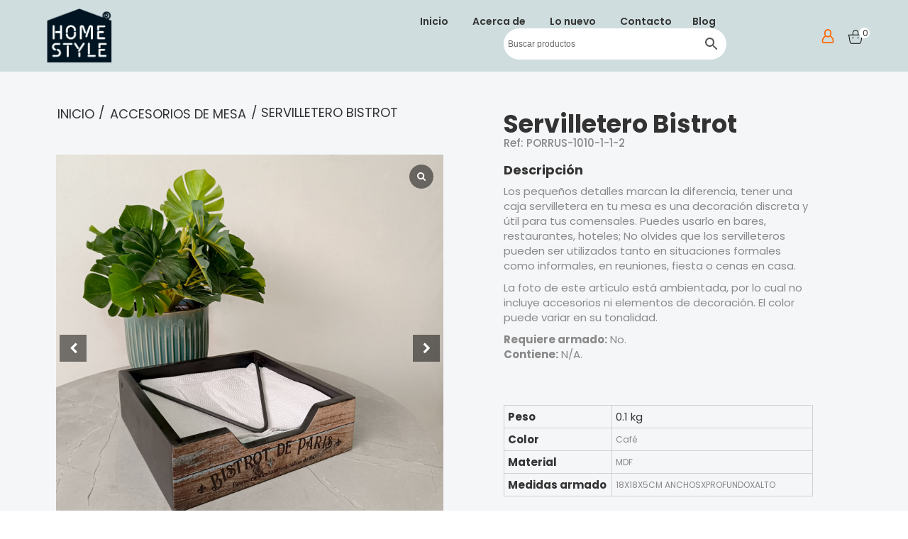

--- FILE ---
content_type: text/html; charset=UTF-8
request_url: https://homestyle.com.co/producto/servilletero-bistrot/
body_size: 27017
content:
<!DOCTYPE html>
<html lang="es" prefix="og: https://ogp.me/ns#" class="no-js">
<head>

	<meta charset="UTF-8">
    <meta name="viewport" content="width=device-width, initial-scale=1">
    

    <title>
        Servilletero Bistrot | Homestyle    </title>
	
	<link rel="profile" href="http://gmpg.org/xfn/11">
		
	<script>(function(html){html.className = html.className.replace(/\bno-js\b/,'js')})(document.documentElement);</script>
	<style>img:is([sizes="auto" i], [sizes^="auto," i]) { contain-intrinsic-size: 3000px 1500px }</style>
	
<!-- Optimización para motores de búsqueda de Rank Math -  https://rankmath.com/ -->
<meta name="description" content="Los pequeños detalles marcan la diferencia, tener una caja servilletera en tu mesa es una decoración discreta y útil para tus comensales. Puedes usarlo en bares, restaurantes, hoteles; No olvides que los servilleteros pueden ser utilizados tanto en situaciones formales como informales, en reuniones, fiesta o cenas en casa. La foto de este artículo está ambientada, por lo cual no incluye accesorios ni elementos de decoración. El color puede variar en su tonalidad. Requiere armado: No. Contiene: N/A. &nbsp;"/>
<meta name="robots" content="follow, index, max-snippet:-1, max-video-preview:-1, max-image-preview:large"/>
<link rel="canonical" href="https://homestyle.com.co/producto/servilletero-bistrot/" />
<meta property="og:locale" content="es_ES" />
<meta property="og:type" content="product" />
<meta property="og:title" content="Servilletero Bistrot - Homestyle" />
<meta property="og:description" content="Los pequeños detalles marcan la diferencia, tener una caja servilletera en tu mesa es una decoración discreta y útil para tus comensales. Puedes usarlo en bares, restaurantes, hoteles; No olvides que los servilleteros pueden ser utilizados tanto en situaciones formales como informales, en reuniones, fiesta o cenas en casa. La foto de este artículo está ambientada, por lo cual no incluye accesorios ni elementos de decoración. El color puede variar en su tonalidad. Requiere armado: No. Contiene: N/A. &nbsp;" />
<meta property="og:url" content="https://homestyle.com.co/producto/servilletero-bistrot/" />
<meta property="og:site_name" content="Homestyle" />
<meta property="og:updated_time" content="2024-05-28T14:27:55-05:00" />
<meta property="og:image" content="https://homestyle.com.co/wp-content/uploads/2024/05/SKU-AMBIENTADA-1-10.jpg" />
<meta property="og:image:secure_url" content="https://homestyle.com.co/wp-content/uploads/2024/05/SKU-AMBIENTADA-1-10.jpg" />
<meta property="og:image:width" content="1500" />
<meta property="og:image:height" content="1500" />
<meta property="og:image:alt" content="Servilletero Bistrot" />
<meta property="og:image:type" content="image/jpeg" />
<meta property="product:price:currency" content="COP" />
<meta property="product:availability" content="instock" />
<meta name="twitter:card" content="summary_large_image" />
<meta name="twitter:title" content="Servilletero Bistrot - Homestyle" />
<meta name="twitter:description" content="Los pequeños detalles marcan la diferencia, tener una caja servilletera en tu mesa es una decoración discreta y útil para tus comensales. Puedes usarlo en bares, restaurantes, hoteles; No olvides que los servilleteros pueden ser utilizados tanto en situaciones formales como informales, en reuniones, fiesta o cenas en casa. La foto de este artículo está ambientada, por lo cual no incluye accesorios ni elementos de decoración. El color puede variar en su tonalidad. Requiere armado: No. Contiene: N/A. &nbsp;" />
<meta name="twitter:image" content="https://homestyle.com.co/wp-content/uploads/2024/05/SKU-AMBIENTADA-1-10.jpg" />
<meta name="twitter:label1" content="Precio" />
<meta name="twitter:data1" content="&#036;0" />
<meta name="twitter:label2" content="Disponibilidad" />
<meta name="twitter:data2" content="Hay existencias" />
<script type="application/ld+json" class="rank-math-schema">{"@context":"https://schema.org","@graph":[{"@type":"Organization","@id":"https://homestyle.com.co/#organization","name":"Homestyle","url":"https://homestyle.com.co","logo":{"@type":"ImageObject","@id":"https://homestyle.com.co/#logo","url":"https://www.homestyle.com.co/wp-content/uploads/2021/04/logo-1.png","contentUrl":"https://www.homestyle.com.co/wp-content/uploads/2021/04/logo-1.png","caption":"Homestyle","inLanguage":"es","width":"198","height":"167"}},{"@type":"WebSite","@id":"https://homestyle.com.co/#website","url":"https://homestyle.com.co","name":"Homestyle","publisher":{"@id":"https://homestyle.com.co/#organization"},"inLanguage":"es"},{"@type":"ImageObject","@id":"https://homestyle.com.co/wp-content/uploads/2024/05/SKU-AMBIENTADA-1-10.jpg","url":"https://homestyle.com.co/wp-content/uploads/2024/05/SKU-AMBIENTADA-1-10.jpg","width":"1500","height":"1500","inLanguage":"es"},{"@type":"ItemPage","@id":"https://homestyle.com.co/producto/servilletero-bistrot/#webpage","url":"https://homestyle.com.co/producto/servilletero-bistrot/","name":"Servilletero Bistrot - Homestyle","datePublished":"2024-05-28T14:25:05-05:00","dateModified":"2024-05-28T14:27:55-05:00","isPartOf":{"@id":"https://homestyle.com.co/#website"},"primaryImageOfPage":{"@id":"https://homestyle.com.co/wp-content/uploads/2024/05/SKU-AMBIENTADA-1-10.jpg"},"inLanguage":"es"},{"@type":"Product","name":"Servilletero Bistrot - Homestyle","description":"Los peque\u00f1os detalles marcan la diferencia, tener una caja servilletera en tu mesa es una decoraci\u00f3n discreta y \u00fatil para tus comensales. Puedes usarlo en bares, restaurantes, hoteles; No olvides que los servilleteros pueden ser utilizados tanto en situaciones formales como informales, en reuniones, fiesta o cenas en casa. La foto de este art\u00edculo est\u00e1 ambientada, por lo cual no incluye\u00a0accesorios ni elementos de decoraci\u00f3n. El color puede variar en su tonalidad. Requiere armado: No. Contiene: N/A. &nbsp;","sku":"PORRUS-1010-1-1-2","category":"Accesorios de mesa &gt; Caja para servilletas","mainEntityOfPage":{"@id":"https://homestyle.com.co/producto/servilletero-bistrot/#webpage"},"weight":{"@type":"QuantitativeValue","unitCode":"KGM","value":"0.1"},"height":{"@type":"QuantitativeValue","unitCode":"CMT","value":"11.5"},"width":{"@type":"QuantitativeValue","unitCode":"CMT","value":"11.5"},"depth":{"@type":"QuantitativeValue","unitCode":"CMT","value":"2.5"},"image":[{"@type":"ImageObject","url":"https://homestyle.com.co/wp-content/uploads/2024/05/SKU-AMBIENTADA-1-10.jpg","height":"1500","width":"1500"},{"@type":"ImageObject","url":"https://homestyle.com.co/wp-content/uploads/2024/05/SKU-AMBIENTADA-2-8.jpg","height":"1500","width":"1500"},{"@type":"ImageObject","url":"https://homestyle.com.co/wp-content/uploads/2024/05/SKU-BLANCA-13.jpg","height":"1500","width":"1500"},{"@type":"ImageObject","url":"https://homestyle.com.co/wp-content/uploads/2024/05/SKU-MEDIDAS-3-scaled.jpg","height":"2560","width":"2560"}],"color":"Caf\u00e9","additionalProperty":[{"@type":"PropertyValue","name":"pa_material","value":"MDF"},{"@type":"PropertyValue","name":"pa_tamano","value":"18X18X5CM ANCHOSXPROFUNDOXALTO"}],"@id":"https://homestyle.com.co/producto/servilletero-bistrot/#richSnippet"}]}</script>
<!-- /Plugin Rank Math WordPress SEO -->

<link rel='dns-prefetch' href='//www.googletagmanager.com' />
<script type="text/javascript">
/* <![CDATA[ */
window._wpemojiSettings = {"baseUrl":"https:\/\/s.w.org\/images\/core\/emoji\/16.0.1\/72x72\/","ext":".png","svgUrl":"https:\/\/s.w.org\/images\/core\/emoji\/16.0.1\/svg\/","svgExt":".svg","source":{"concatemoji":"https:\/\/homestyle.com.co\/wp-includes\/js\/wp-emoji-release.min.js?ver=6.8.3"}};
/*! This file is auto-generated */
!function(s,n){var o,i,e;function c(e){try{var t={supportTests:e,timestamp:(new Date).valueOf()};sessionStorage.setItem(o,JSON.stringify(t))}catch(e){}}function p(e,t,n){e.clearRect(0,0,e.canvas.width,e.canvas.height),e.fillText(t,0,0);var t=new Uint32Array(e.getImageData(0,0,e.canvas.width,e.canvas.height).data),a=(e.clearRect(0,0,e.canvas.width,e.canvas.height),e.fillText(n,0,0),new Uint32Array(e.getImageData(0,0,e.canvas.width,e.canvas.height).data));return t.every(function(e,t){return e===a[t]})}function u(e,t){e.clearRect(0,0,e.canvas.width,e.canvas.height),e.fillText(t,0,0);for(var n=e.getImageData(16,16,1,1),a=0;a<n.data.length;a++)if(0!==n.data[a])return!1;return!0}function f(e,t,n,a){switch(t){case"flag":return n(e,"\ud83c\udff3\ufe0f\u200d\u26a7\ufe0f","\ud83c\udff3\ufe0f\u200b\u26a7\ufe0f")?!1:!n(e,"\ud83c\udde8\ud83c\uddf6","\ud83c\udde8\u200b\ud83c\uddf6")&&!n(e,"\ud83c\udff4\udb40\udc67\udb40\udc62\udb40\udc65\udb40\udc6e\udb40\udc67\udb40\udc7f","\ud83c\udff4\u200b\udb40\udc67\u200b\udb40\udc62\u200b\udb40\udc65\u200b\udb40\udc6e\u200b\udb40\udc67\u200b\udb40\udc7f");case"emoji":return!a(e,"\ud83e\udedf")}return!1}function g(e,t,n,a){var r="undefined"!=typeof WorkerGlobalScope&&self instanceof WorkerGlobalScope?new OffscreenCanvas(300,150):s.createElement("canvas"),o=r.getContext("2d",{willReadFrequently:!0}),i=(o.textBaseline="top",o.font="600 32px Arial",{});return e.forEach(function(e){i[e]=t(o,e,n,a)}),i}function t(e){var t=s.createElement("script");t.src=e,t.defer=!0,s.head.appendChild(t)}"undefined"!=typeof Promise&&(o="wpEmojiSettingsSupports",i=["flag","emoji"],n.supports={everything:!0,everythingExceptFlag:!0},e=new Promise(function(e){s.addEventListener("DOMContentLoaded",e,{once:!0})}),new Promise(function(t){var n=function(){try{var e=JSON.parse(sessionStorage.getItem(o));if("object"==typeof e&&"number"==typeof e.timestamp&&(new Date).valueOf()<e.timestamp+604800&&"object"==typeof e.supportTests)return e.supportTests}catch(e){}return null}();if(!n){if("undefined"!=typeof Worker&&"undefined"!=typeof OffscreenCanvas&&"undefined"!=typeof URL&&URL.createObjectURL&&"undefined"!=typeof Blob)try{var e="postMessage("+g.toString()+"("+[JSON.stringify(i),f.toString(),p.toString(),u.toString()].join(",")+"));",a=new Blob([e],{type:"text/javascript"}),r=new Worker(URL.createObjectURL(a),{name:"wpTestEmojiSupports"});return void(r.onmessage=function(e){c(n=e.data),r.terminate(),t(n)})}catch(e){}c(n=g(i,f,p,u))}t(n)}).then(function(e){for(var t in e)n.supports[t]=e[t],n.supports.everything=n.supports.everything&&n.supports[t],"flag"!==t&&(n.supports.everythingExceptFlag=n.supports.everythingExceptFlag&&n.supports[t]);n.supports.everythingExceptFlag=n.supports.everythingExceptFlag&&!n.supports.flag,n.DOMReady=!1,n.readyCallback=function(){n.DOMReady=!0}}).then(function(){return e}).then(function(){var e;n.supports.everything||(n.readyCallback(),(e=n.source||{}).concatemoji?t(e.concatemoji):e.wpemoji&&e.twemoji&&(t(e.twemoji),t(e.wpemoji)))}))}((window,document),window._wpemojiSettings);
/* ]]> */
</script>
<link rel='stylesheet' id='font-awesome-css' href='https://homestyle.com.co/wp-content/plugins/load-more-products-for-woocommerce/berocket/assets/css/font-awesome.min.css?ver=6.8.3' type='text/css' media='all' />
<link rel='stylesheet' id='berocket_aapf_widget-style-css' href='https://homestyle.com.co/wp-content/plugins/woocommerce-ajax-filters/assets/frontend/css/fullmain.min.css?ver=1.6.9.2' type='text/css' media='all' />
<link rel='stylesheet' id='sbi_styles-css' href='https://homestyle.com.co/wp-content/plugins/instagram-feed/css/sbi-styles.min.css?ver=6.9.1' type='text/css' media='all' />
<style id='wp-emoji-styles-inline-css' type='text/css'>

	img.wp-smiley, img.emoji {
		display: inline !important;
		border: none !important;
		box-shadow: none !important;
		height: 1em !important;
		width: 1em !important;
		margin: 0 0.07em !important;
		vertical-align: -0.1em !important;
		background: none !important;
		padding: 0 !important;
	}
</style>
<link rel='stylesheet' id='wp-block-library-css' href='https://homestyle.com.co/wp-includes/css/dist/block-library/style.min.css?ver=6.8.3' type='text/css' media='all' />
<style id='classic-theme-styles-inline-css' type='text/css'>
/*! This file is auto-generated */
.wp-block-button__link{color:#fff;background-color:#32373c;border-radius:9999px;box-shadow:none;text-decoration:none;padding:calc(.667em + 2px) calc(1.333em + 2px);font-size:1.125em}.wp-block-file__button{background:#32373c;color:#fff;text-decoration:none}
</style>
<style id='joinchat-button-style-inline-css' type='text/css'>
.wp-block-joinchat-button{border:none!important;text-align:center}.wp-block-joinchat-button figure{display:table;margin:0 auto;padding:0}.wp-block-joinchat-button figcaption{font:normal normal 400 .6em/2em var(--wp--preset--font-family--system-font,sans-serif);margin:0;padding:0}.wp-block-joinchat-button .joinchat-button__qr{background-color:#fff;border:6px solid #25d366;border-radius:30px;box-sizing:content-box;display:block;height:200px;margin:auto;overflow:hidden;padding:10px;width:200px}.wp-block-joinchat-button .joinchat-button__qr canvas,.wp-block-joinchat-button .joinchat-button__qr img{display:block;margin:auto}.wp-block-joinchat-button .joinchat-button__link{align-items:center;background-color:#25d366;border:6px solid #25d366;border-radius:30px;display:inline-flex;flex-flow:row nowrap;justify-content:center;line-height:1.25em;margin:0 auto;text-decoration:none}.wp-block-joinchat-button .joinchat-button__link:before{background:transparent var(--joinchat-ico) no-repeat center;background-size:100%;content:"";display:block;height:1.5em;margin:-.75em .75em -.75em 0;width:1.5em}.wp-block-joinchat-button figure+.joinchat-button__link{margin-top:10px}@media (orientation:landscape)and (min-height:481px),(orientation:portrait)and (min-width:481px){.wp-block-joinchat-button.joinchat-button--qr-only figure+.joinchat-button__link{display:none}}@media (max-width:480px),(orientation:landscape)and (max-height:480px){.wp-block-joinchat-button figure{display:none}}

</style>
<style id='global-styles-inline-css' type='text/css'>
:root{--wp--preset--aspect-ratio--square: 1;--wp--preset--aspect-ratio--4-3: 4/3;--wp--preset--aspect-ratio--3-4: 3/4;--wp--preset--aspect-ratio--3-2: 3/2;--wp--preset--aspect-ratio--2-3: 2/3;--wp--preset--aspect-ratio--16-9: 16/9;--wp--preset--aspect-ratio--9-16: 9/16;--wp--preset--color--black: #000000;--wp--preset--color--cyan-bluish-gray: #abb8c3;--wp--preset--color--white: #ffffff;--wp--preset--color--pale-pink: #f78da7;--wp--preset--color--vivid-red: #cf2e2e;--wp--preset--color--luminous-vivid-orange: #ff6900;--wp--preset--color--luminous-vivid-amber: #fcb900;--wp--preset--color--light-green-cyan: #7bdcb5;--wp--preset--color--vivid-green-cyan: #00d084;--wp--preset--color--pale-cyan-blue: #8ed1fc;--wp--preset--color--vivid-cyan-blue: #0693e3;--wp--preset--color--vivid-purple: #9b51e0;--wp--preset--gradient--vivid-cyan-blue-to-vivid-purple: linear-gradient(135deg,rgba(6,147,227,1) 0%,rgb(155,81,224) 100%);--wp--preset--gradient--light-green-cyan-to-vivid-green-cyan: linear-gradient(135deg,rgb(122,220,180) 0%,rgb(0,208,130) 100%);--wp--preset--gradient--luminous-vivid-amber-to-luminous-vivid-orange: linear-gradient(135deg,rgba(252,185,0,1) 0%,rgba(255,105,0,1) 100%);--wp--preset--gradient--luminous-vivid-orange-to-vivid-red: linear-gradient(135deg,rgba(255,105,0,1) 0%,rgb(207,46,46) 100%);--wp--preset--gradient--very-light-gray-to-cyan-bluish-gray: linear-gradient(135deg,rgb(238,238,238) 0%,rgb(169,184,195) 100%);--wp--preset--gradient--cool-to-warm-spectrum: linear-gradient(135deg,rgb(74,234,220) 0%,rgb(151,120,209) 20%,rgb(207,42,186) 40%,rgb(238,44,130) 60%,rgb(251,105,98) 80%,rgb(254,248,76) 100%);--wp--preset--gradient--blush-light-purple: linear-gradient(135deg,rgb(255,206,236) 0%,rgb(152,150,240) 100%);--wp--preset--gradient--blush-bordeaux: linear-gradient(135deg,rgb(254,205,165) 0%,rgb(254,45,45) 50%,rgb(107,0,62) 100%);--wp--preset--gradient--luminous-dusk: linear-gradient(135deg,rgb(255,203,112) 0%,rgb(199,81,192) 50%,rgb(65,88,208) 100%);--wp--preset--gradient--pale-ocean: linear-gradient(135deg,rgb(255,245,203) 0%,rgb(182,227,212) 50%,rgb(51,167,181) 100%);--wp--preset--gradient--electric-grass: linear-gradient(135deg,rgb(202,248,128) 0%,rgb(113,206,126) 100%);--wp--preset--gradient--midnight: linear-gradient(135deg,rgb(2,3,129) 0%,rgb(40,116,252) 100%);--wp--preset--font-size--small: 13px;--wp--preset--font-size--medium: 20px;--wp--preset--font-size--large: 36px;--wp--preset--font-size--x-large: 42px;--wp--preset--spacing--20: 0.44rem;--wp--preset--spacing--30: 0.67rem;--wp--preset--spacing--40: 1rem;--wp--preset--spacing--50: 1.5rem;--wp--preset--spacing--60: 2.25rem;--wp--preset--spacing--70: 3.38rem;--wp--preset--spacing--80: 5.06rem;--wp--preset--shadow--natural: 6px 6px 9px rgba(0, 0, 0, 0.2);--wp--preset--shadow--deep: 12px 12px 50px rgba(0, 0, 0, 0.4);--wp--preset--shadow--sharp: 6px 6px 0px rgba(0, 0, 0, 0.2);--wp--preset--shadow--outlined: 6px 6px 0px -3px rgba(255, 255, 255, 1), 6px 6px rgba(0, 0, 0, 1);--wp--preset--shadow--crisp: 6px 6px 0px rgba(0, 0, 0, 1);}:where(.is-layout-flex){gap: 0.5em;}:where(.is-layout-grid){gap: 0.5em;}body .is-layout-flex{display: flex;}.is-layout-flex{flex-wrap: wrap;align-items: center;}.is-layout-flex > :is(*, div){margin: 0;}body .is-layout-grid{display: grid;}.is-layout-grid > :is(*, div){margin: 0;}:where(.wp-block-columns.is-layout-flex){gap: 2em;}:where(.wp-block-columns.is-layout-grid){gap: 2em;}:where(.wp-block-post-template.is-layout-flex){gap: 1.25em;}:where(.wp-block-post-template.is-layout-grid){gap: 1.25em;}.has-black-color{color: var(--wp--preset--color--black) !important;}.has-cyan-bluish-gray-color{color: var(--wp--preset--color--cyan-bluish-gray) !important;}.has-white-color{color: var(--wp--preset--color--white) !important;}.has-pale-pink-color{color: var(--wp--preset--color--pale-pink) !important;}.has-vivid-red-color{color: var(--wp--preset--color--vivid-red) !important;}.has-luminous-vivid-orange-color{color: var(--wp--preset--color--luminous-vivid-orange) !important;}.has-luminous-vivid-amber-color{color: var(--wp--preset--color--luminous-vivid-amber) !important;}.has-light-green-cyan-color{color: var(--wp--preset--color--light-green-cyan) !important;}.has-vivid-green-cyan-color{color: var(--wp--preset--color--vivid-green-cyan) !important;}.has-pale-cyan-blue-color{color: var(--wp--preset--color--pale-cyan-blue) !important;}.has-vivid-cyan-blue-color{color: var(--wp--preset--color--vivid-cyan-blue) !important;}.has-vivid-purple-color{color: var(--wp--preset--color--vivid-purple) !important;}.has-black-background-color{background-color: var(--wp--preset--color--black) !important;}.has-cyan-bluish-gray-background-color{background-color: var(--wp--preset--color--cyan-bluish-gray) !important;}.has-white-background-color{background-color: var(--wp--preset--color--white) !important;}.has-pale-pink-background-color{background-color: var(--wp--preset--color--pale-pink) !important;}.has-vivid-red-background-color{background-color: var(--wp--preset--color--vivid-red) !important;}.has-luminous-vivid-orange-background-color{background-color: var(--wp--preset--color--luminous-vivid-orange) !important;}.has-luminous-vivid-amber-background-color{background-color: var(--wp--preset--color--luminous-vivid-amber) !important;}.has-light-green-cyan-background-color{background-color: var(--wp--preset--color--light-green-cyan) !important;}.has-vivid-green-cyan-background-color{background-color: var(--wp--preset--color--vivid-green-cyan) !important;}.has-pale-cyan-blue-background-color{background-color: var(--wp--preset--color--pale-cyan-blue) !important;}.has-vivid-cyan-blue-background-color{background-color: var(--wp--preset--color--vivid-cyan-blue) !important;}.has-vivid-purple-background-color{background-color: var(--wp--preset--color--vivid-purple) !important;}.has-black-border-color{border-color: var(--wp--preset--color--black) !important;}.has-cyan-bluish-gray-border-color{border-color: var(--wp--preset--color--cyan-bluish-gray) !important;}.has-white-border-color{border-color: var(--wp--preset--color--white) !important;}.has-pale-pink-border-color{border-color: var(--wp--preset--color--pale-pink) !important;}.has-vivid-red-border-color{border-color: var(--wp--preset--color--vivid-red) !important;}.has-luminous-vivid-orange-border-color{border-color: var(--wp--preset--color--luminous-vivid-orange) !important;}.has-luminous-vivid-amber-border-color{border-color: var(--wp--preset--color--luminous-vivid-amber) !important;}.has-light-green-cyan-border-color{border-color: var(--wp--preset--color--light-green-cyan) !important;}.has-vivid-green-cyan-border-color{border-color: var(--wp--preset--color--vivid-green-cyan) !important;}.has-pale-cyan-blue-border-color{border-color: var(--wp--preset--color--pale-cyan-blue) !important;}.has-vivid-cyan-blue-border-color{border-color: var(--wp--preset--color--vivid-cyan-blue) !important;}.has-vivid-purple-border-color{border-color: var(--wp--preset--color--vivid-purple) !important;}.has-vivid-cyan-blue-to-vivid-purple-gradient-background{background: var(--wp--preset--gradient--vivid-cyan-blue-to-vivid-purple) !important;}.has-light-green-cyan-to-vivid-green-cyan-gradient-background{background: var(--wp--preset--gradient--light-green-cyan-to-vivid-green-cyan) !important;}.has-luminous-vivid-amber-to-luminous-vivid-orange-gradient-background{background: var(--wp--preset--gradient--luminous-vivid-amber-to-luminous-vivid-orange) !important;}.has-luminous-vivid-orange-to-vivid-red-gradient-background{background: var(--wp--preset--gradient--luminous-vivid-orange-to-vivid-red) !important;}.has-very-light-gray-to-cyan-bluish-gray-gradient-background{background: var(--wp--preset--gradient--very-light-gray-to-cyan-bluish-gray) !important;}.has-cool-to-warm-spectrum-gradient-background{background: var(--wp--preset--gradient--cool-to-warm-spectrum) !important;}.has-blush-light-purple-gradient-background{background: var(--wp--preset--gradient--blush-light-purple) !important;}.has-blush-bordeaux-gradient-background{background: var(--wp--preset--gradient--blush-bordeaux) !important;}.has-luminous-dusk-gradient-background{background: var(--wp--preset--gradient--luminous-dusk) !important;}.has-pale-ocean-gradient-background{background: var(--wp--preset--gradient--pale-ocean) !important;}.has-electric-grass-gradient-background{background: var(--wp--preset--gradient--electric-grass) !important;}.has-midnight-gradient-background{background: var(--wp--preset--gradient--midnight) !important;}.has-small-font-size{font-size: var(--wp--preset--font-size--small) !important;}.has-medium-font-size{font-size: var(--wp--preset--font-size--medium) !important;}.has-large-font-size{font-size: var(--wp--preset--font-size--large) !important;}.has-x-large-font-size{font-size: var(--wp--preset--font-size--x-large) !important;}
:where(.wp-block-post-template.is-layout-flex){gap: 1.25em;}:where(.wp-block-post-template.is-layout-grid){gap: 1.25em;}
:where(.wp-block-columns.is-layout-flex){gap: 2em;}:where(.wp-block-columns.is-layout-grid){gap: 2em;}
:root :where(.wp-block-pullquote){font-size: 1.5em;line-height: 1.6;}
</style>
<link rel='stylesheet' id='contact-form-7-css' href='https://homestyle.com.co/wp-content/plugins/contact-form-7/includes/css/styles.css?ver=6.1.1' type='text/css' media='all' />
<link rel='stylesheet' id='woocommerce-layout-css' href='https://homestyle.com.co/wp-content/plugins/woocommerce/assets/css/woocommerce-layout.css?ver=10.1.3' type='text/css' media='all' />
<link rel='stylesheet' id='woocommerce-smallscreen-css' href='https://homestyle.com.co/wp-content/plugins/woocommerce/assets/css/woocommerce-smallscreen.css?ver=10.1.3' type='text/css' media='only screen and (max-width: 768px)' />
<link rel='stylesheet' id='woocommerce-general-css' href='https://homestyle.com.co/wp-content/plugins/woocommerce/assets/css/woocommerce.css?ver=10.1.3' type='text/css' media='all' />
<style id='woocommerce-inline-inline-css' type='text/css'>
.woocommerce form .form-row .required { visibility: visible; }
</style>
<link rel='stylesheet' id='aws-style-css' href='https://homestyle.com.co/wp-content/plugins/advanced-woo-search/assets/css/common.min.css?ver=3.40' type='text/css' media='all' />
<link rel='stylesheet' id='woo-variation-swatches-css' href='https://homestyle.com.co/wp-content/plugins/woo-variation-swatches/assets/css/frontend.min.css?ver=1755095070' type='text/css' media='all' />
<style id='woo-variation-swatches-inline-css' type='text/css'>
:root {
--wvs-tick:url("data:image/svg+xml;utf8,%3Csvg filter='drop-shadow(0px 0px 2px rgb(0 0 0 / .8))' xmlns='http://www.w3.org/2000/svg'  viewBox='0 0 30 30'%3E%3Cpath fill='none' stroke='%23ffffff' stroke-linecap='round' stroke-linejoin='round' stroke-width='4' d='M4 16L11 23 27 7'/%3E%3C/svg%3E");

--wvs-cross:url("data:image/svg+xml;utf8,%3Csvg filter='drop-shadow(0px 0px 5px rgb(255 255 255 / .6))' xmlns='http://www.w3.org/2000/svg' width='72px' height='72px' viewBox='0 0 24 24'%3E%3Cpath fill='none' stroke='%23ff0000' stroke-linecap='round' stroke-width='0.6' d='M5 5L19 19M19 5L5 19'/%3E%3C/svg%3E");
--wvs-single-product-item-width:30px;
--wvs-single-product-item-height:30px;
--wvs-single-product-item-font-size:16px}
</style>
<link rel='stylesheet' id='brands-styles-css' href='https://homestyle.com.co/wp-content/plugins/woocommerce/assets/css/brands.css?ver=10.1.3' type='text/css' media='all' />
<link rel='stylesheet' id='parent-style-css' href='https://homestyle.com.co/wp-content/themes/homestyle/style.css?ver=6.8.3' type='text/css' media='all' />
<link rel='stylesheet' id='child-style-css' href='https://homestyle.com.co/wp-content/themes/homestyle-child/style.css?ver=1.0' type='text/css' media='all' />
<link rel='stylesheet' id='jg-style-css' href='https://homestyle.com.co/wp-content/themes/homestyle-child/style.css?ver=6.8.3' type='text/css' media='all' />
<!--[if lt IE 10]>
<link rel='stylesheet' id='jg-ie-css' href='https://homestyle.com.co/wp-content/themes/homestyle/css/ie.css?ver=20160816' type='text/css' media='all' />
<![endif]-->
<!--[if lt IE 9]>
<link rel='stylesheet' id='jg-ie8-css' href='https://homestyle.com.co/wp-content/themes/homestyle/css/ie8.css?ver=20160816' type='text/css' media='all' />
<![endif]-->
<!--[if lt IE 8]>
<link rel='stylesheet' id='jg-ie7-css' href='https://homestyle.com.co/wp-content/themes/homestyle/css/ie7.css?ver=20160816' type='text/css' media='all' />
<![endif]-->
<link rel='stylesheet' id='sp_wcgs-fontello-fontende-icons-css' href='https://homestyle.com.co/wp-content/plugins/gallery-slider-for-woocommerce/public/css/fontello.min.css?ver=3.1.0' type='text/css' media='all' />
<link rel='stylesheet' id='wcgs-swiper-css' href='https://homestyle.com.co/wp-content/plugins/gallery-slider-for-woocommerce/public/css/swiper.min.css?ver=3.1.0' type='text/css' media='all' />
<link rel='stylesheet' id='wcgs-fancybox-css' href='https://homestyle.com.co/wp-content/plugins/gallery-slider-for-woocommerce/public/css/fancybox.min.css?ver=3.1.0' type='text/css' media='all' />
<link rel='stylesheet' id='gallery-slider-for-woocommerce-css' href='https://homestyle.com.co/wp-content/plugins/gallery-slider-for-woocommerce/public/css/woo-gallery-slider-public.min.css?ver=3.1.0' type='text/css' media='all' />
<style id='gallery-slider-for-woocommerce-inline-css' type='text/css'>
@media screen and (min-width:992px ){#wpgs-gallery.wcgs-woocommerce-product-gallery {max-width: 100%;}#wpgs-gallery.wcgs-woocommerce-product-gallery:has( + .summary ) {max-width: 70%;} #wpgs-gallery.wcgs-woocommerce-product-gallery+.summary { max-width: calc(30% - 50px); } }#wpgs-gallery .wcgs-thumb.spswiper-slide-thumb-active.wcgs-thumb img {border: 2px solid #0085BA;}#wpgs-gallery .wcgs-thumb.spswiper-slide:hover img,#wpgs-gallery .wcgs-thumb.spswiper-slide-thumb-active.wcgs-thumb:hover img {border-color: #0085BA;}#wpgs-gallery .wcgs-thumb.spswiper-slide img {border: 2px solid #dddddd;border-radius: 0px;}#wpgs-gallery .wcgs-video-icon:after {content: "\e823";}#wpgs-gallery .gallery-navigation-carousel-wrapper {-ms-flex-order: 2 !important;order: 2 !important;margin-top: 6px;;}.rtl #wpgs-gallery.wcgs-vertical-right .gallery-navigation-carousel-wrapper {margin-right: 6px;margin-left: 0;}#wpgs-gallery .wcgs-carousel .wcgs-spswiper-arrow {font-size: 16px;}#wpgs-gallery .wcgs-carousel .wcgs-spswiper-arrow:before,#wpgs-gallery .wcgs-carousel .wcgs-spswiper-arrow:before {font-size: 16px;color: #fff;line-height: unset;}#wpgs-gallery.wcgs-woocommerce-product-gallery .wcgs-carousel .wcgs-slider-image {border-radius: 0px;}#wpgs-gallery .wcgs-carousel .wcgs-spswiper-arrow,#wpgs-gallery .wcgs-carousel .wcgs-spswiper-arrow{background-color: rgba(0, 0, 0, .5);border-radius: 0px;}#wpgs-gallery .wcgs-carousel .wcgs-spswiper-arrow:hover, #wpgs-gallery .wcgs-carousel .wcgs-spswiper-arrow:hover {background-color: rgba(0, 0, 0, .85);}#wpgs-gallery .wcgs-carousel .wcgs-spswiper-arrow:hover::before, #wpgs-gallery .wcgs-carousel .wcgs-spswiper-arrow:hover::before{ color: #fff;}#wpgs-gallery .spswiper-pagination .spswiper-pagination-bullet {background-color: rgba(115, 119, 121, 0.5);}#wpgs-gallery .spswiper-pagination .spswiper-pagination-bullet.spswiper-pagination-bullet-active {background-color: rgba(115, 119, 121, 0.8);}#wpgs-gallery .wcgs-lightbox .sp_wgs-lightbox {color: #fff;background-color: rgba(0, 0, 0, 0.5);font-size: 13px;}#wpgs-gallery .wcgs-lightbox .sp_wgs-lightbox:hover {color: #fff;background-color: rgba(0, 0, 0, 0.8);}#wpgs-gallery .gallery-navigation-carousel.vertical .wcgs-spswiper-button-next.wcgs-spswiper-arrow::before,#wpgs-gallery .gallery-navigation-carousel .wcgs-spswiper-button-prev.wcgs-spswiper-arrow::before {content: "\e814";}#wpgs-gallery .gallery-navigation-carousel.vertical .wcgs-spswiper-button-prev.wcgs-spswiper-arrow::before,#wpgs-gallery .gallery-navigation-carousel .wcgs-spswiper-button-next.wcgs-spswiper-arrow::before {content: "\e801";}#wpgs-gallery .gallery-navigation-carousel .wcgs-spswiper-arrow {background-color: rgba(0, 0, 0, 0.5);}#wpgs-gallery .gallery-navigation-carousel .wcgs-spswiper-arrow:before{font-size: 12px;color: #fff;}#wpgs-gallery .gallery-navigation-carousel .wcgs-spswiper-arrow:hover {background-color: rgba(0, 0, 0, 0.8);}#wpgs-gallery .wcgs-carousel .wcgs-spswiper-button-prev.wcgs-spswiper-arrow::before {content: "\e814";}#wpgs-gallery .wcgs-carousel .wcgs-spswiper-button-next.wcgs-spswiper-arrow::before {content: "\e801";}#wpgs-gallery .gallery-navigation-carousel .wcgs-spswiper-arrow:hover::before{color: #fff;}#wpgs-gallery {margin-bottom: 30px;max-width: 50%;}.wcgs-fancybox-wrapper .fancybox__caption {color: #ffffff;font-size: 14px;}.fancybox-bg {background: #1e1e1e !important;}
</style>
<link rel='stylesheet' id='sp_wcgs-fontello-icons-css' href='https://homestyle.com.co/wp-content/plugins/gallery-slider-for-woocommerce/admin/css/fontello.min.css?ver=3.1.0' type='text/css' media='all' />
<script type="text/javascript" id="woocommerce-google-analytics-integration-gtag-js-after">
/* <![CDATA[ */
/* Google Analytics for WooCommerce (gtag.js) */
					window.dataLayer = window.dataLayer || [];
					function gtag(){dataLayer.push(arguments);}
					// Set up default consent state.
					for ( const mode of [{"analytics_storage":"denied","ad_storage":"denied","ad_user_data":"denied","ad_personalization":"denied","region":["AT","BE","BG","HR","CY","CZ","DK","EE","FI","FR","DE","GR","HU","IS","IE","IT","LV","LI","LT","LU","MT","NL","NO","PL","PT","RO","SK","SI","ES","SE","GB","CH"]}] || [] ) {
						gtag( "consent", "default", { "wait_for_update": 500, ...mode } );
					}
					gtag("js", new Date());
					gtag("set", "developer_id.dOGY3NW", true);
					gtag("config", "UA-194175483-1", {"track_404":true,"allow_google_signals":true,"logged_in":false,"linker":{"domains":[],"allow_incoming":false},"custom_map":{"dimension1":"logged_in"}});
/* ]]> */
</script>
<script type="text/javascript" src="https://homestyle.com.co/wp-includes/js/jquery/jquery.min.js?ver=3.7.1" id="jquery-core-js"></script>
<script type="text/javascript" src="https://homestyle.com.co/wp-includes/js/jquery/jquery-migrate.min.js?ver=3.4.1" id="jquery-migrate-js"></script>
<script type="text/javascript" src="https://homestyle.com.co/wp-content/plugins/ttt-devices/js/ttt-devices.js?ver=0.4" id="ttt-devices-js"></script>
<script type="text/javascript" src="https://homestyle.com.co/wp-content/plugins/woocommerce/assets/js/jquery-blockui/jquery.blockUI.min.js?ver=2.7.0-wc.10.1.3" id="jquery-blockui-js" data-wp-strategy="defer"></script>
<script type="text/javascript" id="wc-add-to-cart-js-extra">
/* <![CDATA[ */
var wc_add_to_cart_params = {"ajax_url":"\/wp-admin\/admin-ajax.php","wc_ajax_url":"\/?wc-ajax=%%endpoint%%","i18n_view_cart":"Ver carrito","cart_url":"https:\/\/homestyle.com.co\/?page_id=7","is_cart":"","cart_redirect_after_add":"no"};
/* ]]> */
</script>
<script type="text/javascript" src="https://homestyle.com.co/wp-content/plugins/woocommerce/assets/js/frontend/add-to-cart.min.js?ver=10.1.3" id="wc-add-to-cart-js" defer="defer" data-wp-strategy="defer"></script>
<script type="text/javascript" src="https://homestyle.com.co/wp-content/plugins/woocommerce/assets/js/flexslider/jquery.flexslider.min.js?ver=2.7.2-wc.10.1.3" id="flexslider-js" defer="defer" data-wp-strategy="defer"></script>
<script type="text/javascript" id="wc-single-product-js-extra">
/* <![CDATA[ */
var wc_single_product_params = {"i18n_required_rating_text":"Por favor elige una puntuaci\u00f3n","i18n_rating_options":["1 de 5 estrellas","2 de 5 estrellas","3 de 5 estrellas","4 de 5 estrellas","5 de 5 estrellas"],"i18n_product_gallery_trigger_text":"Ver galer\u00eda de im\u00e1genes a pantalla completa","review_rating_required":"yes","flexslider":{"rtl":false,"animation":"slide","smoothHeight":true,"directionNav":false,"controlNav":"thumbnails","slideshow":false,"animationSpeed":500,"animationLoop":false,"allowOneSlide":false},"zoom_enabled":"","zoom_options":[],"photoswipe_enabled":"","photoswipe_options":{"shareEl":false,"closeOnScroll":false,"history":false,"hideAnimationDuration":0,"showAnimationDuration":0},"flexslider_enabled":"1"};
/* ]]> */
</script>
<script type="text/javascript" src="https://homestyle.com.co/wp-content/plugins/woocommerce/assets/js/frontend/single-product.min.js?ver=10.1.3" id="wc-single-product-js" defer="defer" data-wp-strategy="defer"></script>
<script type="text/javascript" src="https://homestyle.com.co/wp-content/plugins/woocommerce/assets/js/js-cookie/js.cookie.min.js?ver=2.1.4-wc.10.1.3" id="js-cookie-js" defer="defer" data-wp-strategy="defer"></script>
<script type="text/javascript" id="woocommerce-js-extra">
/* <![CDATA[ */
var woocommerce_params = {"ajax_url":"\/wp-admin\/admin-ajax.php","wc_ajax_url":"\/?wc-ajax=%%endpoint%%","i18n_password_show":"Mostrar contrase\u00f1a","i18n_password_hide":"Ocultar contrase\u00f1a"};
/* ]]> */
</script>
<script type="text/javascript" src="https://homestyle.com.co/wp-content/plugins/woocommerce/assets/js/frontend/woocommerce.min.js?ver=10.1.3" id="woocommerce-js" defer="defer" data-wp-strategy="defer"></script>
<!--[if lt IE 9]>
<script type="text/javascript" src="https://homestyle.com.co/wp-content/themes/homestyle/js/html5.js?ver=3.7.3" id="jg-html5-js"></script>
<![endif]-->
<script type="text/javascript" src="https://homestyle.com.co/wp-content/plugins/wp-image-zoooom/assets/js/jquery.image_zoom.min.js?ver=1.60" id="image_zoooom-js" defer="defer" data-wp-strategy="defer"></script>
<script type="text/javascript" id="image_zoooom-init-js-extra">
/* <![CDATA[ */
var IZ = {"options":{"zoomType":"inner","cursor":"default","easingAmount":12},"with_woocommerce":"1","exchange_thumbnails":"1","enable_mobile":"1","woo_categories":"1","woo_slider":"1","enable_surecart":"0"};
/* ]]> */
</script>
<script type="text/javascript" src="https://homestyle.com.co/wp-content/plugins/wp-image-zoooom/assets/js/image_zoom-init.js?ver=1.60" id="image_zoooom-init-js" defer="defer" data-wp-strategy="defer"></script>
<link rel="https://api.w.org/" href="https://homestyle.com.co/wp-json/" /><link rel="alternate" title="JSON" type="application/json" href="https://homestyle.com.co/wp-json/wp/v2/product/6232" /><link rel='shortlink' href='https://homestyle.com.co/?p=6232' />
<link rel="alternate" title="oEmbed (JSON)" type="application/json+oembed" href="https://homestyle.com.co/wp-json/oembed/1.0/embed?url=https%3A%2F%2Fhomestyle.com.co%2Fproducto%2Fservilletero-bistrot%2F" />
<link rel="alternate" title="oEmbed (XML)" type="text/xml+oembed" href="https://homestyle.com.co/wp-json/oembed/1.0/embed?url=https%3A%2F%2Fhomestyle.com.co%2Fproducto%2Fservilletero-bistrot%2F&#038;format=xml" />
<style></style><style>
                .lmp_load_more_button.br_lmp_button_settings .lmp_button:hover {
                    background-color: #333333!important;
                    color: #ffffff!important;
                }
                .lmp_load_more_button.br_lmp_prev_settings .lmp_button:hover {
                    background-color: #9999ff!important;
                    color: #111111!important;
                }.item_product.lazy, .berocket_lgv_additional_data.lazy{opacity:0;}</style>
<!-- This website runs the Product Feed PRO for WooCommerce by AdTribes.io plugin - version woocommercesea_option_installed_version -->
<style></style>		<script>
			document.documentElement.className = document.documentElement.className.replace( 'no-js', 'js' );
		</script>
				<style>
			.no-js img.lazyload { display: none; }
			figure.wp-block-image img.lazyloading { min-width: 150px; }
							.lazyload, .lazyloading { opacity: 0; }
				.lazyloaded {
					opacity: 1;
					transition: opacity 400ms;
					transition-delay: 0ms;
				}
					</style>
		<!-- Analytics by WP Statistics - https://wp-statistics.com -->
<link rel="stylesheet" href="https://cdnjs.cloudflare.com/ajax/libs/twitter-bootstrap/3.3.7/css/bootstrap.min.css"><link rel="stylesheet" type="text/css" href="https://homestyle.com.co/wp-content/themes/homestyle-child/css/css_woo.min.css">

	<!--[if lt IE 9]>
	<script src="https://homestyle.com.co/wp-content/themes/homestyle/js/html5.js"></script>
	<![endif]-->
    
    <!-- HTML5 shim and Respond.js for IE8 support of HTML5 elements and media queries -->
    <!-- WARNING: Respond.js doesn't work if you view the page via file:// -->
    	<!--[if lt IE 9]>
         	<script src="https://oss.maxcdn.com/html5shiv/3.7.2/html5shiv.min.js"></script>
        	<script src="https://oss.maxcdn.com/respond/1.4.2/respond.min.js"></script>
		<![endif]-->
        
    <!-- JS -->
        <script src="//ajax.googleapis.com/ajax/libs/jquery/1.10.2/jquery.min.js"  ></script>
        <script src="https://homestyle.com.co/wp-content/themes/homestyle-child/js/dda_head.js"></script>
        <script src="https://homestyle.com.co/wp-content/themes/homestyle-child/js/plugins.js"></script>
                
    <!-- JS -->
<link rel="Shortcut Icon" type="image/x-icon" href="https://homestyle.com.co/wp-content/themes/homestyle-child/images/favicon.png" />	<noscript><style>.woocommerce-product-gallery{ opacity: 1 !important; }</style></noscript>
	<meta name="generator" content="Elementor 3.31.2; features: e_font_icon_svg, additional_custom_breakpoints, e_element_cache; settings: css_print_method-external, google_font-enabled, font_display-swap">

<!-- Meta Pixel Code -->
<script type='text/javascript'>
!function(f,b,e,v,n,t,s){if(f.fbq)return;n=f.fbq=function(){n.callMethod?
n.callMethod.apply(n,arguments):n.queue.push(arguments)};if(!f._fbq)f._fbq=n;
n.push=n;n.loaded=!0;n.version='2.0';n.queue=[];t=b.createElement(e);t.async=!0;
t.src=v;s=b.getElementsByTagName(e)[0];s.parentNode.insertBefore(t,s)}(window,
document,'script','https://connect.facebook.net/en_US/fbevents.js?v=next');
</script>
<!-- End Meta Pixel Code -->
<script type='text/javascript'>var url = window.location.origin + '?ob=open-bridge';
            fbq('set', 'openbridge', '1795157817313255', url);
fbq('init', '1795157817313255', {}, {
    "agent": "wordpress-6.8.3-4.1.4"
})</script><script type='text/javascript'>
    fbq('track', 'PageView', []);
  </script><style type="text/css">.recentcomments a{display:inline !important;padding:0 !important;margin:0 !important;}</style>			<script  type="text/javascript">
				!function(f,b,e,v,n,t,s){if(f.fbq)return;n=f.fbq=function(){n.callMethod?
					n.callMethod.apply(n,arguments):n.queue.push(arguments)};if(!f._fbq)f._fbq=n;
					n.push=n;n.loaded=!0;n.version='2.0';n.queue=[];t=b.createElement(e);t.async=!0;
					t.src=v;s=b.getElementsByTagName(e)[0];s.parentNode.insertBefore(t,s)}(window,
					document,'script','https://connect.facebook.net/en_US/fbevents.js');
			</script>
			<!-- WooCommerce Facebook Integration Begin -->
			<script  type="text/javascript">

				fbq('init', '1795157817313255', {}, {
    "agent": "woocommerce_0-10.1.3-3.5.5"
});

				document.addEventListener( 'DOMContentLoaded', function() {
					// Insert placeholder for events injected when a product is added to the cart through AJAX.
					document.body.insertAdjacentHTML( 'beforeend', '<div class=\"wc-facebook-pixel-event-placeholder\"></div>' );
				}, false );

			</script>
			<!-- WooCommerce Facebook Integration End -->
						<style>
				.e-con.e-parent:nth-of-type(n+4):not(.e-lazyloaded):not(.e-no-lazyload),
				.e-con.e-parent:nth-of-type(n+4):not(.e-lazyloaded):not(.e-no-lazyload) * {
					background-image: none !important;
				}
				@media screen and (max-height: 1024px) {
					.e-con.e-parent:nth-of-type(n+3):not(.e-lazyloaded):not(.e-no-lazyload),
					.e-con.e-parent:nth-of-type(n+3):not(.e-lazyloaded):not(.e-no-lazyload) * {
						background-image: none !important;
					}
				}
				@media screen and (max-height: 640px) {
					.e-con.e-parent:nth-of-type(n+2):not(.e-lazyloaded):not(.e-no-lazyload),
					.e-con.e-parent:nth-of-type(n+2):not(.e-lazyloaded):not(.e-no-lazyload) * {
						background-image: none !important;
					}
				}
			</style>
			<style type="text/css">img.zoooom,.zoooom img{padding:0!important;}.dialog-lightbox-widget-content[style] { top: 0 !important; left: 0 !important;}body.elementor-editor-active .zoooom::before { content: "\f179     Zoom applied to the image. Check on the frontend"; position: absolute; margin-top: 12px; text-align: right; background-color: white; line-height: 1.4em; left: 5%; padding: 0 10px 6px; font-family: dashicons; font-size: 0.9em; font-style: italic; z-index: 20; }</style><script type="text/javascript"></script>	
<script>
  !function(f,b,e,v,n,t,s)
  {if(f.fbq)return;n=f.fbq=function(){n.callMethod?
  n.callMethod.apply(n,arguments):n.queue.push(arguments)};
  if(!f._fbq)f._fbq=n;n.push=n;n.loaded=!0;n.version='2.0';
  n.queue=[];t=b.createElement(e);t.async=!0;
  t.src=v;s=b.getElementsByTagName(e)[0];
  s.parentNode.insertBefore(t,s)}(window, document,'script',
  'https://connect.facebook.net/en_US/fbevents.js');
  fbq('init', '1795157817313255');
  fbq('track', 'PageView');
</script>
<noscript><img height="1" width="1" style="display:none"
  src="https://www.facebook.com/tr?id=1795157817313255&ev=PageView&noscript=1"
/></noscript>


</head>

<body class="page_interna">

<header id="content_header" class="no_padding off "  role="heading">
    <div class="container">
        <div class="row no_gutter">
            <div id='header_left' class="col-xs-2 col-sm-2 col-md-2">
               <a href="https://homestyle.com.co/" title='Homestyle'><img   alt="Homestyle" data-src="https://www.homestyle.com.co/wp-content/uploads/2020/07/logo-1.png" class="img-responsive lazyload" src="[data-uri]"><noscript><img   alt="Homestyle" data-src="https://www.homestyle.com.co/wp-content/uploads/2020/07/logo-1.png" class="img-responsive lazyload" src="[data-uri]"><noscript><img src="https://www.homestyle.com.co/wp-content/uploads/2020/07/logo-1.png" class='img-responsive' alt="Homestyle"></noscript></noscript></a>
            </div>
            <div id='header_center' class="text-right col-xs-5 col-sm-8 col-md-8">
                <div class="display_table">
                    <div class="display_table_cell">
                        <nav id="access_top" class="access_pc"><div class="menu-menu-principal-container"><ul id="menu-menu-principal" class="menu_ppal"><li id="menu-item-70" class="menu-item menu-item-type-custom menu-item-object-custom menu-item-home menu-item-70"><a href="https://homestyle.com.co/">Inicio</a></li>
<li id="menu-item-185" class="menu-item menu-item-type-post_type menu-item-object-page menu-item-185"><a href="https://homestyle.com.co/acerca-de/">Acerca de</a></li>
<li id="menu-item-2737" class="menu-item menu-item-type-post_type menu-item-object-page menu-item-2737"><a href="https://homestyle.com.co/lo-nuevo-homestyle/">Lo nuevo</a></li>
<li id="menu-item-95" class="menu-item menu-item-type-post_type menu-item-object-page menu-item-95"><a href="https://homestyle.com.co/contacto/">Contacto</a></li>
<li id="menu-item-7269" class="menu-item menu-item-type-post_type_archive menu-item-object-blog menu-item-7269"><a href="https://homestyle.com.co/blog/">Blog</a></li>
</ul></div></nav>
                        <div id='form_top_searc' class="form-inline">
                            <div class="aws-container" data-url="/?wc-ajax=aws_action" data-siteurl="https://homestyle.com.co" data-lang="" data-show-loader="true" data-show-more="true" data-show-page="true" data-ajax-search="true" data-show-clear="true" data-mobile-screen="false" data-use-analytics="false" data-min-chars="1" data-buttons-order="2" data-timeout="300" data-is-mobile="false" data-page-id="6232" data-tax="" ><form class="aws-search-form" action="https://homestyle.com.co/" method="get" role="search" ><div class="aws-wrapper"><label class="aws-search-label" for="6979d458e646e">Buscar productos</label><input type="search" name="s" id="6979d458e646e" value="" class="aws-search-field" placeholder="Buscar productos" autocomplete="off" /><input type="hidden" name="post_type" value="product"><input type="hidden" name="type_aws" value="true"><div class="aws-search-clear"><span>×</span></div><div class="aws-loader"></div></div><div class="aws-search-btn aws-form-btn"><span class="aws-search-btn_icon"><svg focusable="false" xmlns="http://www.w3.org/2000/svg" viewBox="0 0 24 24" width="24px"><path d="M15.5 14h-.79l-.28-.27C15.41 12.59 16 11.11 16 9.5 16 5.91 13.09 3 9.5 3S3 5.91 3 9.5 5.91 16 9.5 16c1.61 0 3.09-.59 4.23-1.57l.27.28v.79l5 4.99L20.49 19l-4.99-5zm-6 0C7.01 14 5 11.99 5 9.5S7.01 5 9.5 5 14 7.01 14 9.5 11.99 14 9.5 14z"></path></svg></span></div></form></div>                        </div>
                        
                    </div>
                </div>
            </div>
            <div id='header_right' class="text-right col-xs-5 col-sm-2 col-md-2">
                <div class="display_table"><div class="display_table_cell">    <div id="area_cliente" class="">
        <div id="acocount_WOO" class="">
                <div id="out_user">
        <span id="btn_session" class="in_session"><i class='ico_svg ico_user'><img   alt="Usuarios" data-src="https://homestyle.com.co/wp-content/themes/homestyle/images/ico-user.svg" class="img-responsive lazyload" src="[data-uri]"><noscript><img src='https://homestyle.com.co/wp-content/themes/homestyle/images/ico-user.svg' class='img-responsive' alt="Usuarios"></noscript></i></span>
        <div class="enter_session" style="display:none">
            <form class="" method="post">
               <h4>Iniciar sesión</h4>
                                    <input type="text" class="woocommerce-Input woocommerce-Input--text input-text" name="username" id="username" value="" placeholder="Nombre de usuario" />
                    <input class="woocommerce-Input woocommerce-Input--text input-text" type="password" name="password" id="password" placeholder="Contraseña"/>
                                      <p class="form-row">
                    <input type="hidden" id="woocommerce-login-nonce" name="woocommerce-login-nonce" value="3df47680fc" /><input type="hidden" name="_wp_http_referer" value="/producto/servilletero-bistrot/" />                    <input type="submit" class="btn_inicial" name="login" value="Acceder" />
                    <a href="https://homestyle.com.co/mi-cuenta/" class="btn_inicial"><span>Crear Cuenta</span></a>
                </p>
                <a href="https://homestyle.com.co/mi-cuenta/lost-password/" class="lost_password"><span>Recuperar contraseña</span></a>
                            </form>
        </div>
    </div>
            </div>
        <div id="my_cart" class="">
            <div class="content_cart">
                

	<button id="no_cart"><i class="ico_svg ico_cart"><img   alt="Usuarios" data-src="https://homestyle.com.co/wp-content/themes/homestyle/images/ico-cart.svg" class="img-responsive lazyload" src="[data-uri]"><noscript><img src='https://homestyle.com.co/wp-content/themes/homestyle/images/ico-cart.svg' class='img-responsive' alt="Usuarios"></noscript></i></button>
	<p class="woocommerce-mini-cart__empty-message">0</p>

   
            </div>
        </div>
        
    </div>
<button id="menu" class="off"> <div id="lineas_menu"> <div class="display_table"> <div class="display_table_cell"> <span class="linea_menu linea_1"></span> <span class="linea_menu linea_2"></span> <span class="linea_menu linea_3"></span> </div></div></div></button>
</div></div>
            </div>
        </div>
    </div>
        <nav id="access" class="access_bn"><div class="menu-menu-mobile-container"><ul id="menu-menu-mobile" class="menu_mobile"><li id="menu-item-191" class="menu-item menu-item-type-post_type menu-item-object-page menu-item-191"><a href="https://homestyle.com.co/acerca-de/">Acerca de</a></li>
<li id="menu-item-2736" class="menu-item menu-item-type-post_type menu-item-object-page menu-item-2736"><a href="https://homestyle.com.co/lo-nuevo-homestyle/">Lo nuevo</a></li>
<li id="menu-item-192" class="menu-item menu-item-type-post_type menu-item-object-page menu-item-192"><a href="https://homestyle.com.co/contacto/">Contacto</a></li>
</ul></div></nav>
</header>  

<div id="single_product" class="no_padding  ">
        
    <article id='vista_pto_6232' class="padding_top producto_simple">
        <div id="product-6232" class="product type-product post-6232 status-publish first instock product_cat-cajas-para-servilletas product_cat-accesorios-de-mesa has-post-thumbnail shipping-taxable product-type-simple">
            <div class="container ">
                <div class="row">
                                      <div class="col-xs-12 col-sm-6 col-md-6">
                        <div id="single_left">
                            <nav class="woocommerce-breadcrumb" aria-label="Breadcrumb"><a href="https://homestyle.com.co">Inicio</a>&nbsp;&#47;&nbsp;<a href="https://homestyle.com.co/categoria-producto/accesorios-de-mesa/">Accesorios de mesa</a>&nbsp;&#47;&nbsp;Servilletero Bistrot</nav>                            <div id="wpgs-gallery" class="wcgs-woocommerce-product-gallery wcgs-spswiper-before-init horizontal wcgs_preloader_normal" style='min-width: 70%; overflow: hidden;' data-id="6232"><div class="gallery-navigation-carousel-wrapper horizontal wcgs_preloader_normal"><div thumbsSlider="" class="gallery-navigation-carousel spswiper horizontal wcgs_preloader_normal thumbnailnavigation-custom always"><div class="spswiper-wrapper"><div class="wcgs-thumb spswiper-slide"><img fetchpriority="high" alt="" data-cap=""  data-image="https://homestyle.com.co/wp-content/uploads/2024/05/SKU-AMBIENTADA-1-10.jpg" data-type="" width="300" height="300" data-src="https://homestyle.com.co/wp-content/uploads/2024/05/SKU-AMBIENTADA-1-10-300x300.jpg" class="lazyload" src="[data-uri]" /><noscript><img fetchpriority="high" alt="" data-cap="" src="https://homestyle.com.co/wp-content/uploads/2024/05/SKU-AMBIENTADA-1-10-300x300.jpg" data-image="https://homestyle.com.co/wp-content/uploads/2024/05/SKU-AMBIENTADA-1-10.jpg" data-type="" width="300" height="300" /></noscript></div><div class="wcgs-thumb spswiper-slide"><img alt="" data-cap=""  data-image="https://homestyle.com.co/wp-content/uploads/2024/05/SKU-AMBIENTADA-2-8.jpg" data-type="" width="300" height="300" data-src="https://homestyle.com.co/wp-content/uploads/2024/05/SKU-AMBIENTADA-2-8-300x300.jpg" class="lazyload" src="[data-uri]" /><noscript><img alt="" data-cap="" src="https://homestyle.com.co/wp-content/uploads/2024/05/SKU-AMBIENTADA-2-8-300x300.jpg" data-image="https://homestyle.com.co/wp-content/uploads/2024/05/SKU-AMBIENTADA-2-8.jpg" data-type="" width="300" height="300" /></noscript></div><div class="wcgs-thumb spswiper-slide"><img loading="lazy" alt="" data-cap=""  data-image="https://homestyle.com.co/wp-content/uploads/2024/05/SKU-BLANCA-13.jpg" data-type="" width="300" height="300" data-src="https://homestyle.com.co/wp-content/uploads/2024/05/SKU-BLANCA-13-300x300.jpg" class="lazyload" src="[data-uri]" /><noscript><img loading="lazy" alt="" data-cap="" src="https://homestyle.com.co/wp-content/uploads/2024/05/SKU-BLANCA-13-300x300.jpg" data-image="https://homestyle.com.co/wp-content/uploads/2024/05/SKU-BLANCA-13.jpg" data-type="" width="300" height="300" /></noscript></div><div class="wcgs-thumb spswiper-slide"><img loading="lazy" alt="" data-cap=""  data-image="https://homestyle.com.co/wp-content/uploads/2024/05/SKU-MEDIDAS-3-scaled.jpg" data-type="" width="300" height="300" data-src="https://homestyle.com.co/wp-content/uploads/2024/05/SKU-MEDIDAS-3-300x300.jpg" class="lazyload" src="[data-uri]" /><noscript><img loading="lazy" alt="" data-cap="" src="https://homestyle.com.co/wp-content/uploads/2024/05/SKU-MEDIDAS-3-300x300.jpg" data-image="https://homestyle.com.co/wp-content/uploads/2024/05/SKU-MEDIDAS-3-scaled.jpg" data-type="" width="300" height="300" /></noscript></div></div></div><div class="wcgs-border-bottom"></div></div><div class="wcgs-carousel horizontal wcgs_preloader_normal spswiper"><div class="spswiper-wrapper"><div class="spswiper-slide"><div class="wcgs-slider-image"><a class="wcgs-slider-lightbox" data-fancybox="view" href="https://homestyle.com.co/wp-content/uploads/2024/05/SKU-AMBIENTADA-1-10.jpg" aria-label="lightbox" data-caption=""></a><img fetchpriority="high"  fetchpriority="high" loading="eager" alt="" data-cap=""  data-image="https://homestyle.com.co/wp-content/uploads/2024/05/SKU-AMBIENTADA-1-10.jpg" width="1500" height="1500" data-srcset="https://homestyle.com.co/wp-content/uploads/2024/05/SKU-AMBIENTADA-1-10.jpg 1500w, https://homestyle.com.co/wp-content/uploads/2024/05/SKU-AMBIENTADA-1-10-300x300.jpg 300w, https://homestyle.com.co/wp-content/uploads/2024/05/SKU-AMBIENTADA-1-10-1024x1024.jpg 1024w, https://homestyle.com.co/wp-content/uploads/2024/05/SKU-AMBIENTADA-1-10-150x150.jpg 150w, https://homestyle.com.co/wp-content/uploads/2024/05/SKU-AMBIENTADA-1-10-768x768.jpg 768w, https://homestyle.com.co/wp-content/uploads/2024/05/SKU-AMBIENTADA-1-10-600x600.jpg 600w, https://homestyle.com.co/wp-content/uploads/2024/05/SKU-AMBIENTADA-1-10-100x100.jpg 100w, https://homestyle.com.co/wp-content/uploads/2024/05/SKU-AMBIENTADA-1-10-50x50.jpg 50w"  data-src="https://homestyle.com.co/wp-content/uploads/2024/05/SKU-AMBIENTADA-1-10.jpg" data-sizes="(max-width: 1500px) 100vw, 1500px" class="wcgs-slider-image-tag lazyload" src="[data-uri]" /><noscript><img fetchpriority="high" class="wcgs-slider-image-tag" fetchpriority="high" loading="eager" alt="" data-cap="" src="https://homestyle.com.co/wp-content/uploads/2024/05/SKU-AMBIENTADA-1-10.jpg" data-image="https://homestyle.com.co/wp-content/uploads/2024/05/SKU-AMBIENTADA-1-10.jpg" width="1500" height="1500" srcset="https://homestyle.com.co/wp-content/uploads/2024/05/SKU-AMBIENTADA-1-10.jpg 1500w, https://homestyle.com.co/wp-content/uploads/2024/05/SKU-AMBIENTADA-1-10-300x300.jpg 300w, https://homestyle.com.co/wp-content/uploads/2024/05/SKU-AMBIENTADA-1-10-1024x1024.jpg 1024w, https://homestyle.com.co/wp-content/uploads/2024/05/SKU-AMBIENTADA-1-10-150x150.jpg 150w, https://homestyle.com.co/wp-content/uploads/2024/05/SKU-AMBIENTADA-1-10-768x768.jpg 768w, https://homestyle.com.co/wp-content/uploads/2024/05/SKU-AMBIENTADA-1-10-600x600.jpg 600w, https://homestyle.com.co/wp-content/uploads/2024/05/SKU-AMBIENTADA-1-10-100x100.jpg 100w, https://homestyle.com.co/wp-content/uploads/2024/05/SKU-AMBIENTADA-1-10-50x50.jpg 50w" sizes="(max-width: 1500px) 100vw, 1500px" /></noscript></div></div><div class="spswiper-slide"><div class="wcgs-slider-image"><a class="wcgs-slider-lightbox" data-fancybox="view" href="https://homestyle.com.co/wp-content/uploads/2024/05/SKU-AMBIENTADA-2-8.jpg" aria-label="lightbox" data-caption=""></a><img loading="lazy"  alt="" data-cap=""  data-image="https://homestyle.com.co/wp-content/uploads/2024/05/SKU-AMBIENTADA-2-8.jpg" width="1500" height="1500" data-srcset="https://homestyle.com.co/wp-content/uploads/2024/05/SKU-AMBIENTADA-2-8.jpg 1500w, https://homestyle.com.co/wp-content/uploads/2024/05/SKU-AMBIENTADA-2-8-300x300.jpg 300w, https://homestyle.com.co/wp-content/uploads/2024/05/SKU-AMBIENTADA-2-8-1024x1024.jpg 1024w, https://homestyle.com.co/wp-content/uploads/2024/05/SKU-AMBIENTADA-2-8-150x150.jpg 150w, https://homestyle.com.co/wp-content/uploads/2024/05/SKU-AMBIENTADA-2-8-768x768.jpg 768w, https://homestyle.com.co/wp-content/uploads/2024/05/SKU-AMBIENTADA-2-8-600x600.jpg 600w, https://homestyle.com.co/wp-content/uploads/2024/05/SKU-AMBIENTADA-2-8-100x100.jpg 100w, https://homestyle.com.co/wp-content/uploads/2024/05/SKU-AMBIENTADA-2-8-50x50.jpg 50w"  data-src="https://homestyle.com.co/wp-content/uploads/2024/05/SKU-AMBIENTADA-2-8.jpg" data-sizes="(max-width: 1500px) 100vw, 1500px" class="wcgs-slider-image-tag lazyload" src="[data-uri]" /><noscript><img loading="lazy" class="wcgs-slider-image-tag" alt="" data-cap="" src="https://homestyle.com.co/wp-content/uploads/2024/05/SKU-AMBIENTADA-2-8.jpg" data-image="https://homestyle.com.co/wp-content/uploads/2024/05/SKU-AMBIENTADA-2-8.jpg" width="1500" height="1500" srcset="https://homestyle.com.co/wp-content/uploads/2024/05/SKU-AMBIENTADA-2-8.jpg 1500w, https://homestyle.com.co/wp-content/uploads/2024/05/SKU-AMBIENTADA-2-8-300x300.jpg 300w, https://homestyle.com.co/wp-content/uploads/2024/05/SKU-AMBIENTADA-2-8-1024x1024.jpg 1024w, https://homestyle.com.co/wp-content/uploads/2024/05/SKU-AMBIENTADA-2-8-150x150.jpg 150w, https://homestyle.com.co/wp-content/uploads/2024/05/SKU-AMBIENTADA-2-8-768x768.jpg 768w, https://homestyle.com.co/wp-content/uploads/2024/05/SKU-AMBIENTADA-2-8-600x600.jpg 600w, https://homestyle.com.co/wp-content/uploads/2024/05/SKU-AMBIENTADA-2-8-100x100.jpg 100w, https://homestyle.com.co/wp-content/uploads/2024/05/SKU-AMBIENTADA-2-8-50x50.jpg 50w" sizes="(max-width: 1500px) 100vw, 1500px" /></noscript></div></div><div class="spswiper-slide"><div class="wcgs-slider-image"><a class="wcgs-slider-lightbox" data-fancybox="view" href="https://homestyle.com.co/wp-content/uploads/2024/05/SKU-BLANCA-13.jpg" aria-label="lightbox" data-caption=""></a><img loading="lazy"  alt="" data-cap=""  data-image="https://homestyle.com.co/wp-content/uploads/2024/05/SKU-BLANCA-13.jpg" width="1500" height="1500" data-srcset="https://homestyle.com.co/wp-content/uploads/2024/05/SKU-BLANCA-13.jpg 1500w, https://homestyle.com.co/wp-content/uploads/2024/05/SKU-BLANCA-13-300x300.jpg 300w, https://homestyle.com.co/wp-content/uploads/2024/05/SKU-BLANCA-13-1024x1024.jpg 1024w, https://homestyle.com.co/wp-content/uploads/2024/05/SKU-BLANCA-13-150x150.jpg 150w, https://homestyle.com.co/wp-content/uploads/2024/05/SKU-BLANCA-13-768x768.jpg 768w, https://homestyle.com.co/wp-content/uploads/2024/05/SKU-BLANCA-13-600x600.jpg 600w, https://homestyle.com.co/wp-content/uploads/2024/05/SKU-BLANCA-13-100x100.jpg 100w, https://homestyle.com.co/wp-content/uploads/2024/05/SKU-BLANCA-13-50x50.jpg 50w"  data-src="https://homestyle.com.co/wp-content/uploads/2024/05/SKU-BLANCA-13.jpg" data-sizes="(max-width: 1500px) 100vw, 1500px" class="wcgs-slider-image-tag lazyload" src="[data-uri]" /><noscript><img loading="lazy" class="wcgs-slider-image-tag" alt="" data-cap="" src="https://homestyle.com.co/wp-content/uploads/2024/05/SKU-BLANCA-13.jpg" data-image="https://homestyle.com.co/wp-content/uploads/2024/05/SKU-BLANCA-13.jpg" width="1500" height="1500" srcset="https://homestyle.com.co/wp-content/uploads/2024/05/SKU-BLANCA-13.jpg 1500w, https://homestyle.com.co/wp-content/uploads/2024/05/SKU-BLANCA-13-300x300.jpg 300w, https://homestyle.com.co/wp-content/uploads/2024/05/SKU-BLANCA-13-1024x1024.jpg 1024w, https://homestyle.com.co/wp-content/uploads/2024/05/SKU-BLANCA-13-150x150.jpg 150w, https://homestyle.com.co/wp-content/uploads/2024/05/SKU-BLANCA-13-768x768.jpg 768w, https://homestyle.com.co/wp-content/uploads/2024/05/SKU-BLANCA-13-600x600.jpg 600w, https://homestyle.com.co/wp-content/uploads/2024/05/SKU-BLANCA-13-100x100.jpg 100w, https://homestyle.com.co/wp-content/uploads/2024/05/SKU-BLANCA-13-50x50.jpg 50w" sizes="(max-width: 1500px) 100vw, 1500px" /></noscript></div></div><div class="spswiper-slide"><div class="wcgs-slider-image"><a class="wcgs-slider-lightbox" data-fancybox="view" href="https://homestyle.com.co/wp-content/uploads/2024/05/SKU-MEDIDAS-3-scaled.jpg" aria-label="lightbox" data-caption=""></a><img loading="lazy"  alt="" data-cap=""  data-image="https://homestyle.com.co/wp-content/uploads/2024/05/SKU-MEDIDAS-3-scaled.jpg" width="2560" height="2560" data-srcset="https://homestyle.com.co/wp-content/uploads/2024/05/SKU-MEDIDAS-3-scaled.jpg 2560w, https://homestyle.com.co/wp-content/uploads/2024/05/SKU-MEDIDAS-3-300x300.jpg 300w, https://homestyle.com.co/wp-content/uploads/2024/05/SKU-MEDIDAS-3-1024x1024.jpg 1024w, https://homestyle.com.co/wp-content/uploads/2024/05/SKU-MEDIDAS-3-150x150.jpg 150w, https://homestyle.com.co/wp-content/uploads/2024/05/SKU-MEDIDAS-3-768x768.jpg 768w, https://homestyle.com.co/wp-content/uploads/2024/05/SKU-MEDIDAS-3-1536x1536.jpg 1536w, https://homestyle.com.co/wp-content/uploads/2024/05/SKU-MEDIDAS-3-2048x2048.jpg 2048w, https://homestyle.com.co/wp-content/uploads/2024/05/SKU-MEDIDAS-3-600x600.jpg 600w, https://homestyle.com.co/wp-content/uploads/2024/05/SKU-MEDIDAS-3-100x100.jpg 100w, https://homestyle.com.co/wp-content/uploads/2024/05/SKU-MEDIDAS-3-50x50.jpg 50w"  data-src="https://homestyle.com.co/wp-content/uploads/2024/05/SKU-MEDIDAS-3-scaled.jpg" data-sizes="(max-width: 2560px) 100vw, 2560px" class="wcgs-slider-image-tag lazyload" src="[data-uri]" /><noscript><img loading="lazy" class="wcgs-slider-image-tag" alt="" data-cap="" src="https://homestyle.com.co/wp-content/uploads/2024/05/SKU-MEDIDAS-3-scaled.jpg" data-image="https://homestyle.com.co/wp-content/uploads/2024/05/SKU-MEDIDAS-3-scaled.jpg" width="2560" height="2560" srcset="https://homestyle.com.co/wp-content/uploads/2024/05/SKU-MEDIDAS-3-scaled.jpg 2560w, https://homestyle.com.co/wp-content/uploads/2024/05/SKU-MEDIDAS-3-300x300.jpg 300w, https://homestyle.com.co/wp-content/uploads/2024/05/SKU-MEDIDAS-3-1024x1024.jpg 1024w, https://homestyle.com.co/wp-content/uploads/2024/05/SKU-MEDIDAS-3-150x150.jpg 150w, https://homestyle.com.co/wp-content/uploads/2024/05/SKU-MEDIDAS-3-768x768.jpg 768w, https://homestyle.com.co/wp-content/uploads/2024/05/SKU-MEDIDAS-3-1536x1536.jpg 1536w, https://homestyle.com.co/wp-content/uploads/2024/05/SKU-MEDIDAS-3-2048x2048.jpg 2048w, https://homestyle.com.co/wp-content/uploads/2024/05/SKU-MEDIDAS-3-600x600.jpg 600w, https://homestyle.com.co/wp-content/uploads/2024/05/SKU-MEDIDAS-3-100x100.jpg 100w, https://homestyle.com.co/wp-content/uploads/2024/05/SKU-MEDIDAS-3-50x50.jpg 50w" sizes="(max-width: 2560px) 100vw, 2560px" /></noscript></div></div></div><div class="spswiper-pagination"></div><div class="wcgs-spswiper-button-next wcgs-spswiper-arrow"></div><div class="wcgs-spswiper-button-prev wcgs-spswiper-arrow"></div><div class="wcgs-lightbox top_right"><span class="sp_wgs-lightbox"><span class="sp_wgs-icon-search"></span></span></div></div><div class="wcgs-gallery-preloader" style="opacity: 1; z-index: 9999;"></div></div>                        </div>
                    </div>
                    <div class="col-xs-12 col-sm-6 col-md-6">
                        <div id="single_right">
                            <div class="entry_product">
                                <header class="title_product">
                                    <h1><span>Servilletero Bistrot</span></h1>
                                    <h5><span>Ref: </span>PORRUS-1010-1-1-2<span></span></h5>                                    <h2 class="woo_price"></h2>
                                </header>   
                                 <div class="short_description"><h4><b>Descripción</b></h4><p>Los pequeños detalles marcan la diferencia, tener una caja servilletera en tu mesa es una decoración discreta y útil para tus comensales. Puedes usarlo en bares, restaurantes, hoteles; No olvides que los servilleteros pueden ser utilizados tanto en situaciones formales como informales, en reuniones, fiesta o cenas en casa.</p>
<p>La foto de este artículo está ambientada, por lo cual no incluye accesorios ni elementos de decoración. El color puede variar en su tonalidad.</p>
<p><strong>Requiere armado:</strong> No.<br />
<strong>Contiene:</strong> N/A.</p>
<p>&nbsp;</p>
<table class="woocommerce-product-attributes shop_attributes" aria-label="Detalles del producto">
			<tr class="woocommerce-product-attributes-item woocommerce-product-attributes-item--weight">
			<th class="woocommerce-product-attributes-item__label" scope="row">Peso</th>
			<td class="woocommerce-product-attributes-item__value">0.1 kg</td>
		</tr>
			<tr class="woocommerce-product-attributes-item woocommerce-product-attributes-item--dimensions">
			<th class="woocommerce-product-attributes-item__label" scope="row">Dimensiones</th>
			<td class="woocommerce-product-attributes-item__value">2.5 &times; 11.5 &times; 11.5 cm</td>
		</tr>
			<tr class="woocommerce-product-attributes-item woocommerce-product-attributes-item--attribute_pa_color">
			<th class="woocommerce-product-attributes-item__label" scope="row">Color</th>
			<td class="woocommerce-product-attributes-item__value"><p>Café</p>
</td>
		</tr>
			<tr class="woocommerce-product-attributes-item woocommerce-product-attributes-item--attribute_pa_material">
			<th class="woocommerce-product-attributes-item__label" scope="row">Material</th>
			<td class="woocommerce-product-attributes-item__value"><p>MDF</p>
</td>
		</tr>
			<tr class="woocommerce-product-attributes-item woocommerce-product-attributes-item--attribute_pa_tamano">
			<th class="woocommerce-product-attributes-item__label" scope="row">Medidas armado</th>
			<td class="woocommerce-product-attributes-item__value"><p>18X18X5CM ANCHOSXPROFUNDOXALTO</p>
</td>
		</tr>
	</table>
<!--<h5 class="msn_envio">"EL COSTO DEL ENVÍO SE CALCULA ANTES DE FINALIZAR EL PEDIDO!</h5></div>-->


                                <div id="action_product " class="">
                                                                        <div id="form_add_carrito">
                                                                        </div>
                                    
                                </div>
                            </div>
                        </div>
                    </div>
                                       
                </div>
            </div>
        </div>
    </article>
    </div>

     <div id="product_related" class="section_internas">
        <header class="header_section text-center"><h2><span>Productos Relacionados</span></h2></header>
        <div class="cont_carousel">
            <div id='c_novedades_WOO' class="owl-carousel">
                    <article id="product_5252" class='item_product '>
       <a href="https://homestyle.com.co/producto/caja-servilletera-rustic/" class="link_product "></a>
        <figure class="img_prod"><img   alt="Caja servilletera Rustic" data-src="https://homestyle.com.co/wp-content/uploads/2022/05/Servilletero-rustic-ambientada-1000x1000_c.jpg" class="img_responsive  lazyload" src="[data-uri]"><noscript><img src="https://homestyle.com.co/wp-content/uploads/2022/05/Servilletero-rustic-ambientada-1000x1000_c.jpg" class="img_responsive " alt="Caja servilletera Rustic"></noscript></figure>
        <div class="summary_product text-left">
            <h2><span>Caja servilletera Rustic</span></h2>
            <p class="woo_price"></p>
             <span class="btn_dda btn_center">Ver más</span>
             
        </div>
    </article>
    <article id="product_5216" class='item_product '>
       <a href="https://homestyle.com.co/producto/set-de-4-individuales-rustic/" class="link_product "></a>
        <figure class="img_prod"><img   alt="Set de individuales Rustic x4" data-src="https://homestyle.com.co/wp-content/uploads/2022/05/Individuales-rustic-ambientado-1000x1000_c.jpg" class="img_responsive  lazyload" src="[data-uri]"><noscript><img src="https://homestyle.com.co/wp-content/uploads/2022/05/Individuales-rustic-ambientado-1000x1000_c.jpg" class="img_responsive " alt="Set de individuales Rustic x4"></noscript></figure>
        <div class="summary_product text-left">
            <h2><span>Set de individuales Rustic x4</span></h2>
            <p class="woo_price"></p>
             <span class="btn_dda btn_center">Ver más</span>
             
        </div>
    </article>
    <article id="product_5214" class='item_product '>
       <a href="https://homestyle.com.co/producto/mesa-plegable-rustic/" class="link_product "></a>
        <figure class="img_prod"><img   alt="Mesa plegable Rustic" data-src="https://homestyle.com.co/wp-content/uploads/2022/05/Mesa-plegable-rustic-ambientada-1000x1000_c.jpg" class="img_responsive  lazyload" src="[data-uri]"><noscript><img src="https://homestyle.com.co/wp-content/uploads/2022/05/Mesa-plegable-rustic-ambientada-1000x1000_c.jpg" class="img_responsive " alt="Mesa plegable Rustic"></noscript></figure>
        <div class="summary_product text-left">
            <h2><span>Mesa plegable Rustic</span></h2>
            <p class="woo_price"></p>
             <span class="btn_dda btn_center">Ver más</span>
             
        </div>
    </article>
    <article id="product_3199" class='item_product '>
       <a href="https://homestyle.com.co/producto/caja-servilletera-coffee/" class="link_product "></a>
        <figure class="img_prod"><img   alt="Caja servilletera Coffee" data-src="https://homestyle.com.co/wp-content/uploads/2020/08/cajaservilleteracoffe1-1000x1000_c.jpg" class="img_responsive  lazyload" src="[data-uri]"><noscript><img src="https://homestyle.com.co/wp-content/uploads/2020/08/cajaservilleteracoffe1-1000x1000_c.jpg" class="img_responsive " alt="Caja servilletera Coffee"></noscript></figure>
        <div class="summary_product text-left">
            <h2><span>Caja servilletera Coffee</span></h2>
            <p class="woo_price"></p>
             <span class="btn_dda btn_center">Ver más</span>
             
        </div>
    </article>
    <article id="product_3192" class='item_product '>
       <a href="https://homestyle.com.co/producto/bandeja-acacia-rhapsody/" class="link_product "></a>
        <figure class="img_prod"><img   alt="Bandeja Rhapsody Acacia" data-src="https://homestyle.com.co/wp-content/uploads/2020/08/bandejarhapsody1-1000x1000_c.jpg" class="img_responsive  lazyload" src="[data-uri]"><noscript><img src="https://homestyle.com.co/wp-content/uploads/2020/08/bandejarhapsody1-1000x1000_c.jpg" class="img_responsive " alt="Bandeja Rhapsody Acacia"></noscript></figure>
        <div class="summary_product text-left">
            <h2><span>Bandeja Rhapsody Acacia</span></h2>
            <p class="woo_price"></p>
             <span class="btn_dda btn_center">Ver más</span>
             
        </div>
    </article>
    <article id="product_3058" class='item_product '>
       <a href="https://homestyle.com.co/producto/mesa-auxiliar-plegable-fondo-entero/" class="link_product "></a>
        <figure class="img_prod"><img   alt="Mesa Plegable Rústica" data-src="https://homestyle.com.co/wp-content/uploads/2020/08/Mesa-plegable-bellota-1000x1000_c.jpg" class="img_responsive  lazyload" src="[data-uri]"><noscript><img src="https://homestyle.com.co/wp-content/uploads/2020/08/Mesa-plegable-bellota-1000x1000_c.jpg" class="img_responsive " alt="Mesa Plegable Rústica"></noscript></figure>
        <div class="summary_product text-left">
            <h2><span>Mesa Plegable Rústica</span></h2>
            <p class="woo_price"></p>
             <span class="btn_dda btn_center">Ver más</span>
             
        </div>
    </article>
            </div>
        </div>
        </div>
<div class="clear"></div>
   <footer id="content_footer" class="bg_degrade no_padding">
    <div id='foo_top' class="container">
       
        <div class="row">
            <div class="col-xs-12 col-sm-4 col-md-2">
                <div class='mod_foo' id='foo_left'>
                    <a id="logo_foo" href="https://homestyle.com.co/" title='Homestyle'><img   alt="Homestyle" data-src="https://www.homestyle.com.co/wp-content/uploads/2020/07/logo-1.png" class="img-responsive lazyload" src="[data-uri]"><noscript><img   alt="Homestyle" data-src="https://www.homestyle.com.co/wp-content/uploads/2020/07/logo-1.png" class="img-responsive lazyload" src="[data-uri]"><noscript><img src="https://www.homestyle.com.co/wp-content/uploads/2020/07/logo-1.png" class='img-responsive' alt="Homestyle"></noscript></noscript></a>
                    <div id="redes_foo" class="redes_sociales text-left" role="navigation"><div class="menu-menu-redes-container"><ul id="menu-menu-redes" class="social-links-menu"><li id="menu-item-74" class="menu-item menu-item-type-custom menu-item-object-custom menu-item-74"><a target="_blank" href="https://www.facebook.com/homestylecolombia/"><span class="screen-reader-text">fb</span></a></li>
<li id="menu-item-75" class="menu-item menu-item-type-custom menu-item-object-custom menu-item-75"><a target="_blank" href="https://www.instagram.com/homestyle_co/"><span class="screen-reader-text">in</span></a></li>
</ul></div> </div>                </div>
            </div>
            <div class="col-xs-12 col-sm-8 col-md-7">
                <div class='mod_foo' id='foo_center'>
                   <div class="container-fluid">
                        <div class="row">
                            <div class="col-xs-12 col-sm-12 col-md-5">
                                <div id="link_interes">
                                  <h4 class="title_foo">Link interés</h4>
                                  <div id="link_interes_menu">
                                       <div class="menu-menu-footer-container"><ul id="menu-menu-footer" class="link_interes"><li id="menu-item-178" class="menu-item menu-item-type-post_type menu-item-object-page menu-item-178"><a href="https://homestyle.com.co/terminos-y-condiciones/">Política de Privacidad</a></li>
<li id="menu-item-3366" class="menu-item menu-item-type-post_type menu-item-object-page menu-item-3366"><a href="https://homestyle.com.co/clausula-de-consentimiento-web/">Cláusula de consentimiento web</a></li>
<li id="menu-item-176" class="menu-item menu-item-type-post_type menu-item-object-page menu-item-176"><a href="https://homestyle.com.co/politicas-de-envio/">Políticas de envío</a></li>
<li id="menu-item-3365" class="menu-item menu-item-type-post_type menu-item-object-page menu-item-3365"><a href="https://homestyle.com.co/politica-de-cambio-de-productos/">Política de cambio de productos</a></li>
<li id="menu-item-3222" class="menu-item menu-item-type-post_type menu-item-object-page menu-item-3222"><a href="https://homestyle.com.co/politica-de-garantia/">Política de Garantía</a></li>
<li id="menu-item-3221" class="menu-item menu-item-type-post_type menu-item-object-page menu-item-3221"><a href="https://homestyle.com.co/derecho-de-retracto/">Derecho de Retracto</a></li>
</ul></div>                                   </div>
                                </div>
                            </div>
                            <div class="col-xs-12 col-sm-12 col-md-7">
                                <ul class="address">
                                  <h4 class="title_foo">Contacto</h4>
                                                                                                           <li class='direccion'><i class="fa fa-map-o" aria-hidden="true"></i><span>Km 26 vía Bello-Hatillo, 200 metros antes del peaje de El Trapiche, Parque industrial San Andrés, Bodega C5</span></li>
                                                                    </ul>
                            </div>
                       </div>
                    </div>
                    
                </div>
            </div>
            <div class="col-xs-12 col-sm-12 col-md-3">
                <div class='mod_foo' id='foo_right'>
                    <h4 class="title_foo">Instagram</h4>
                    
<div id="sb_instagram"  class="sbi sbi_mob_col_1 sbi_tab_col_2 sbi_col_3 sbi_width_resp" style="padding-bottom: 6px;"	 data-feedid="*2"  data-res="auto" data-cols="3" data-colsmobile="1" data-colstablet="2" data-num="6" data-nummobile="6" data-item-padding="3"	 data-shortcode-atts="{&quot;feed&quot;:&quot;2&quot;}"  data-postid="6232" data-locatornonce="efa3f2ada1" data-imageaspectratio="1:1" data-sbi-flags="favorLocal">
	
	<div id="sbi_images"  style="gap: 6px;">
		<div class="sbi_item sbi_type_video sbi_new sbi_transition"
	id="sbi_17931964311180265" data-date="1769214873">
	<div class="sbi_photo_wrap">
		<a class="sbi_photo" href="https://www.instagram.com/reel/DT35LMDDjoh/" target="_blank" rel="noopener nofollow"
			data-full-res="https://scontent-dfw5-2.cdninstagram.com/v/t51.82787-15/620843457_18018950744798849_1697082189420002161_n.jpg?stp=dst-jpg_e35_tt6&#038;_nc_cat=100&#038;ccb=7-5&#038;_nc_sid=18de74&#038;efg=eyJlZmdfdGFnIjoiQ0xJUFMuYmVzdF9pbWFnZV91cmxnZW4uQzMifQ%3D%3D&#038;_nc_ohc=69ZyURD8srwQ7kNvwFaz5Ge&#038;_nc_oc=AdlhJg71M_9EXRZHela0s9CVcSfT8Y2vGvnlyRpZGtIUmbj4rqkD7kYDBZaPAEqr8EM&#038;_nc_zt=23&#038;_nc_ht=scontent-dfw5-2.cdninstagram.com&#038;edm=AM6HXa8EAAAA&#038;_nc_gid=_HULhgZE5teGHCCBGIj0zQ&#038;oh=00_AfrI4yIhdRojyAwKP739Qf40NgBcYAIIcPXHJzVtJFSfKA&#038;oe=697F5DF1"
			data-img-src-set="{&quot;d&quot;:&quot;https:\/\/scontent-dfw5-2.cdninstagram.com\/v\/t51.82787-15\/620843457_18018950744798849_1697082189420002161_n.jpg?stp=dst-jpg_e35_tt6&amp;_nc_cat=100&amp;ccb=7-5&amp;_nc_sid=18de74&amp;efg=eyJlZmdfdGFnIjoiQ0xJUFMuYmVzdF9pbWFnZV91cmxnZW4uQzMifQ%3D%3D&amp;_nc_ohc=69ZyURD8srwQ7kNvwFaz5Ge&amp;_nc_oc=AdlhJg71M_9EXRZHela0s9CVcSfT8Y2vGvnlyRpZGtIUmbj4rqkD7kYDBZaPAEqr8EM&amp;_nc_zt=23&amp;_nc_ht=scontent-dfw5-2.cdninstagram.com&amp;edm=AM6HXa8EAAAA&amp;_nc_gid=_HULhgZE5teGHCCBGIj0zQ&amp;oh=00_AfrI4yIhdRojyAwKP739Qf40NgBcYAIIcPXHJzVtJFSfKA&amp;oe=697F5DF1&quot;,&quot;150&quot;:&quot;https:\/\/scontent-dfw5-2.cdninstagram.com\/v\/t51.82787-15\/620843457_18018950744798849_1697082189420002161_n.jpg?stp=dst-jpg_e35_tt6&amp;_nc_cat=100&amp;ccb=7-5&amp;_nc_sid=18de74&amp;efg=eyJlZmdfdGFnIjoiQ0xJUFMuYmVzdF9pbWFnZV91cmxnZW4uQzMifQ%3D%3D&amp;_nc_ohc=69ZyURD8srwQ7kNvwFaz5Ge&amp;_nc_oc=AdlhJg71M_9EXRZHela0s9CVcSfT8Y2vGvnlyRpZGtIUmbj4rqkD7kYDBZaPAEqr8EM&amp;_nc_zt=23&amp;_nc_ht=scontent-dfw5-2.cdninstagram.com&amp;edm=AM6HXa8EAAAA&amp;_nc_gid=_HULhgZE5teGHCCBGIj0zQ&amp;oh=00_AfrI4yIhdRojyAwKP739Qf40NgBcYAIIcPXHJzVtJFSfKA&amp;oe=697F5DF1&quot;,&quot;320&quot;:&quot;https:\/\/scontent-dfw5-2.cdninstagram.com\/v\/t51.82787-15\/620843457_18018950744798849_1697082189420002161_n.jpg?stp=dst-jpg_e35_tt6&amp;_nc_cat=100&amp;ccb=7-5&amp;_nc_sid=18de74&amp;efg=eyJlZmdfdGFnIjoiQ0xJUFMuYmVzdF9pbWFnZV91cmxnZW4uQzMifQ%3D%3D&amp;_nc_ohc=69ZyURD8srwQ7kNvwFaz5Ge&amp;_nc_oc=AdlhJg71M_9EXRZHela0s9CVcSfT8Y2vGvnlyRpZGtIUmbj4rqkD7kYDBZaPAEqr8EM&amp;_nc_zt=23&amp;_nc_ht=scontent-dfw5-2.cdninstagram.com&amp;edm=AM6HXa8EAAAA&amp;_nc_gid=_HULhgZE5teGHCCBGIj0zQ&amp;oh=00_AfrI4yIhdRojyAwKP739Qf40NgBcYAIIcPXHJzVtJFSfKA&amp;oe=697F5DF1&quot;,&quot;640&quot;:&quot;https:\/\/scontent-dfw5-2.cdninstagram.com\/v\/t51.82787-15\/620843457_18018950744798849_1697082189420002161_n.jpg?stp=dst-jpg_e35_tt6&amp;_nc_cat=100&amp;ccb=7-5&amp;_nc_sid=18de74&amp;efg=eyJlZmdfdGFnIjoiQ0xJUFMuYmVzdF9pbWFnZV91cmxnZW4uQzMifQ%3D%3D&amp;_nc_ohc=69ZyURD8srwQ7kNvwFaz5Ge&amp;_nc_oc=AdlhJg71M_9EXRZHela0s9CVcSfT8Y2vGvnlyRpZGtIUmbj4rqkD7kYDBZaPAEqr8EM&amp;_nc_zt=23&amp;_nc_ht=scontent-dfw5-2.cdninstagram.com&amp;edm=AM6HXa8EAAAA&amp;_nc_gid=_HULhgZE5teGHCCBGIj0zQ&amp;oh=00_AfrI4yIhdRojyAwKP739Qf40NgBcYAIIcPXHJzVtJFSfKA&amp;oe=697F5DF1&quot;}">
			<span class="sbi-screenreader">¿Cuál es el mejor set de repisas para transforma</span>
						<svg style="color: rgba(255,255,255,1)" class="svg-inline--fa fa-play fa-w-14 sbi_playbtn" aria-label="Play" aria-hidden="true" data-fa-processed="" data-prefix="fa" data-icon="play" role="presentation" xmlns="http://www.w3.org/2000/svg" viewBox="0 0 448 512"><path fill="currentColor" d="M424.4 214.7L72.4 6.6C43.8-10.3 0 6.1 0 47.9V464c0 37.5 40.7 60.1 72.4 41.3l352-208c31.4-18.5 31.5-64.1 0-82.6z"></path></svg>			<img  alt="¿Cuál es el mejor set de repisas para transformar tu espacio sin complicarte? 🧡

Nuestro set X2 Repisas Veneto combina madera y estructura metálica para ayudarte a organizar y resaltar tus paredes con intención.

Perfectas para libros, plantas y esos objetos que dicen mucho de ti 🌿📚

🛒 Próximamente en tu @homecenter_co más cercano

#RepisasVeneto #SetX2Repisas #RepisasDecorativas #homestyle #homecenter" aria-hidden="true" data-src="https://homestyle.com.co/wp-content/plugins/instagram-feed/img/placeholder.png" class="lazyload" src="[data-uri]"><noscript><img src="https://homestyle.com.co/wp-content/plugins/instagram-feed/img/placeholder.png" alt="¿Cuál es el mejor set de repisas para transformar tu espacio sin complicarte? 🧡

Nuestro set X2 Repisas Veneto combina madera y estructura metálica para ayudarte a organizar y resaltar tus paredes con intención.

Perfectas para libros, plantas y esos objetos que dicen mucho de ti 🌿📚

🛒 Próximamente en tu @homecenter_co más cercano

#RepisasVeneto #SetX2Repisas #RepisasDecorativas #homestyle #homecenter" aria-hidden="true"></noscript>
		</a>
	</div>
</div><div class="sbi_item sbi_type_image sbi_new sbi_transition"
	id="sbi_18090335860950092" data-date="1768939811">
	<div class="sbi_photo_wrap">
		<a class="sbi_photo" href="https://www.instagram.com/p/DTvtK3KEjHz/" target="_blank" rel="noopener nofollow"
			data-full-res="https://scontent-dfw6-1.cdninstagram.com/v/t51.82787-15/618044474_18018602234798849_839231012622879247_n.heic?stp=dst-jpg_e35_tt6&#038;_nc_cat=103&#038;ccb=7-5&#038;_nc_sid=18de74&#038;efg=eyJlZmdfdGFnIjoiRkVFRC5iZXN0X2ltYWdlX3VybGdlbi5DMyJ9&#038;_nc_ohc=r9Uxeo5ounIQ7kNvwFFSAJM&#038;_nc_oc=AdleFlrzYKSNI1uhwK6kAcAA54rOigfPscl347nMR6njESIhsJ8EQjwIPGjDjqeJrp4&#038;_nc_zt=23&#038;_nc_ht=scontent-dfw6-1.cdninstagram.com&#038;edm=AM6HXa8EAAAA&#038;_nc_gid=_HULhgZE5teGHCCBGIj0zQ&#038;oh=00_Afr5AtiX3MLqh6JVYcNzXT87_xs27Uh8wROXlcj-ghvfRw&#038;oe=697F8AEF"
			data-img-src-set="{&quot;d&quot;:&quot;https:\/\/scontent-dfw6-1.cdninstagram.com\/v\/t51.82787-15\/618044474_18018602234798849_839231012622879247_n.heic?stp=dst-jpg_e35_tt6&amp;_nc_cat=103&amp;ccb=7-5&amp;_nc_sid=18de74&amp;efg=eyJlZmdfdGFnIjoiRkVFRC5iZXN0X2ltYWdlX3VybGdlbi5DMyJ9&amp;_nc_ohc=r9Uxeo5ounIQ7kNvwFFSAJM&amp;_nc_oc=AdleFlrzYKSNI1uhwK6kAcAA54rOigfPscl347nMR6njESIhsJ8EQjwIPGjDjqeJrp4&amp;_nc_zt=23&amp;_nc_ht=scontent-dfw6-1.cdninstagram.com&amp;edm=AM6HXa8EAAAA&amp;_nc_gid=_HULhgZE5teGHCCBGIj0zQ&amp;oh=00_Afr5AtiX3MLqh6JVYcNzXT87_xs27Uh8wROXlcj-ghvfRw&amp;oe=697F8AEF&quot;,&quot;150&quot;:&quot;https:\/\/scontent-dfw6-1.cdninstagram.com\/v\/t51.82787-15\/618044474_18018602234798849_839231012622879247_n.heic?stp=dst-jpg_e35_tt6&amp;_nc_cat=103&amp;ccb=7-5&amp;_nc_sid=18de74&amp;efg=eyJlZmdfdGFnIjoiRkVFRC5iZXN0X2ltYWdlX3VybGdlbi5DMyJ9&amp;_nc_ohc=r9Uxeo5ounIQ7kNvwFFSAJM&amp;_nc_oc=AdleFlrzYKSNI1uhwK6kAcAA54rOigfPscl347nMR6njESIhsJ8EQjwIPGjDjqeJrp4&amp;_nc_zt=23&amp;_nc_ht=scontent-dfw6-1.cdninstagram.com&amp;edm=AM6HXa8EAAAA&amp;_nc_gid=_HULhgZE5teGHCCBGIj0zQ&amp;oh=00_Afr5AtiX3MLqh6JVYcNzXT87_xs27Uh8wROXlcj-ghvfRw&amp;oe=697F8AEF&quot;,&quot;320&quot;:&quot;https:\/\/scontent-dfw6-1.cdninstagram.com\/v\/t51.82787-15\/618044474_18018602234798849_839231012622879247_n.heic?stp=dst-jpg_e35_tt6&amp;_nc_cat=103&amp;ccb=7-5&amp;_nc_sid=18de74&amp;efg=eyJlZmdfdGFnIjoiRkVFRC5iZXN0X2ltYWdlX3VybGdlbi5DMyJ9&amp;_nc_ohc=r9Uxeo5ounIQ7kNvwFFSAJM&amp;_nc_oc=AdleFlrzYKSNI1uhwK6kAcAA54rOigfPscl347nMR6njESIhsJ8EQjwIPGjDjqeJrp4&amp;_nc_zt=23&amp;_nc_ht=scontent-dfw6-1.cdninstagram.com&amp;edm=AM6HXa8EAAAA&amp;_nc_gid=_HULhgZE5teGHCCBGIj0zQ&amp;oh=00_Afr5AtiX3MLqh6JVYcNzXT87_xs27Uh8wROXlcj-ghvfRw&amp;oe=697F8AEF&quot;,&quot;640&quot;:&quot;https:\/\/scontent-dfw6-1.cdninstagram.com\/v\/t51.82787-15\/618044474_18018602234798849_839231012622879247_n.heic?stp=dst-jpg_e35_tt6&amp;_nc_cat=103&amp;ccb=7-5&amp;_nc_sid=18de74&amp;efg=eyJlZmdfdGFnIjoiRkVFRC5iZXN0X2ltYWdlX3VybGdlbi5DMyJ9&amp;_nc_ohc=r9Uxeo5ounIQ7kNvwFFSAJM&amp;_nc_oc=AdleFlrzYKSNI1uhwK6kAcAA54rOigfPscl347nMR6njESIhsJ8EQjwIPGjDjqeJrp4&amp;_nc_zt=23&amp;_nc_ht=scontent-dfw6-1.cdninstagram.com&amp;edm=AM6HXa8EAAAA&amp;_nc_gid=_HULhgZE5teGHCCBGIj0zQ&amp;oh=00_Afr5AtiX3MLqh6JVYcNzXT87_xs27Uh8wROXlcj-ghvfRw&amp;oe=697F8AEF&quot;}">
			<span class="sbi-screenreader"></span>
									<img  alt="Cuando las cuentas son claras, no hay discusión 😌🧮
Spoiler: nunca son demasiadas.🧡

#SegúnMisCálculos #DecorLovers #InteriorGoals #HomeInspo #Repisas" aria-hidden="true" data-src="https://homestyle.com.co/wp-content/plugins/instagram-feed/img/placeholder.png" class="lazyload" src="[data-uri]"><noscript><img src="https://homestyle.com.co/wp-content/plugins/instagram-feed/img/placeholder.png" alt="Cuando las cuentas son claras, no hay discusión 😌🧮
Spoiler: nunca son demasiadas.🧡

#SegúnMisCálculos #DecorLovers #InteriorGoals #HomeInspo #Repisas" aria-hidden="true"></noscript>
		</a>
	</div>
</div><div class="sbi_item sbi_type_image sbi_new sbi_transition"
	id="sbi_18405203776125178" data-date="1768610053">
	<div class="sbi_photo_wrap">
		<a class="sbi_photo" href="https://www.instagram.com/p/DTl4NJJjlIw/" target="_blank" rel="noopener nofollow"
			data-full-res="https://scontent-dfw5-2.cdninstagram.com/v/t51.82787-15/615710206_18018209894798849_1150535681613263478_n.heic?stp=dst-jpg_e35_tt6&#038;_nc_cat=102&#038;ccb=7-5&#038;_nc_sid=18de74&#038;efg=eyJlZmdfdGFnIjoiRkVFRC5iZXN0X2ltYWdlX3VybGdlbi5DMyJ9&#038;_nc_ohc=igiDwH-s4twQ7kNvwG7ZqHc&#038;_nc_oc=Adnoy0gEoSsSE123FdsKdbLPts9pbUoby5lGuK1n8mTOwclgOxlsXJ9vsiVavN1m6_E&#038;_nc_zt=23&#038;_nc_ht=scontent-dfw5-2.cdninstagram.com&#038;edm=AM6HXa8EAAAA&#038;_nc_gid=_HULhgZE5teGHCCBGIj0zQ&#038;oh=00_AfrQ8ZMx_PlZSjayhpXS2-O7UOZalBydCUMfZPLpVaSa1g&#038;oe=697F6FF8"
			data-img-src-set="{&quot;d&quot;:&quot;https:\/\/scontent-dfw5-2.cdninstagram.com\/v\/t51.82787-15\/615710206_18018209894798849_1150535681613263478_n.heic?stp=dst-jpg_e35_tt6&amp;_nc_cat=102&amp;ccb=7-5&amp;_nc_sid=18de74&amp;efg=eyJlZmdfdGFnIjoiRkVFRC5iZXN0X2ltYWdlX3VybGdlbi5DMyJ9&amp;_nc_ohc=igiDwH-s4twQ7kNvwG7ZqHc&amp;_nc_oc=Adnoy0gEoSsSE123FdsKdbLPts9pbUoby5lGuK1n8mTOwclgOxlsXJ9vsiVavN1m6_E&amp;_nc_zt=23&amp;_nc_ht=scontent-dfw5-2.cdninstagram.com&amp;edm=AM6HXa8EAAAA&amp;_nc_gid=_HULhgZE5teGHCCBGIj0zQ&amp;oh=00_AfrQ8ZMx_PlZSjayhpXS2-O7UOZalBydCUMfZPLpVaSa1g&amp;oe=697F6FF8&quot;,&quot;150&quot;:&quot;https:\/\/scontent-dfw5-2.cdninstagram.com\/v\/t51.82787-15\/615710206_18018209894798849_1150535681613263478_n.heic?stp=dst-jpg_e35_tt6&amp;_nc_cat=102&amp;ccb=7-5&amp;_nc_sid=18de74&amp;efg=eyJlZmdfdGFnIjoiRkVFRC5iZXN0X2ltYWdlX3VybGdlbi5DMyJ9&amp;_nc_ohc=igiDwH-s4twQ7kNvwG7ZqHc&amp;_nc_oc=Adnoy0gEoSsSE123FdsKdbLPts9pbUoby5lGuK1n8mTOwclgOxlsXJ9vsiVavN1m6_E&amp;_nc_zt=23&amp;_nc_ht=scontent-dfw5-2.cdninstagram.com&amp;edm=AM6HXa8EAAAA&amp;_nc_gid=_HULhgZE5teGHCCBGIj0zQ&amp;oh=00_AfrQ8ZMx_PlZSjayhpXS2-O7UOZalBydCUMfZPLpVaSa1g&amp;oe=697F6FF8&quot;,&quot;320&quot;:&quot;https:\/\/scontent-dfw5-2.cdninstagram.com\/v\/t51.82787-15\/615710206_18018209894798849_1150535681613263478_n.heic?stp=dst-jpg_e35_tt6&amp;_nc_cat=102&amp;ccb=7-5&amp;_nc_sid=18de74&amp;efg=eyJlZmdfdGFnIjoiRkVFRC5iZXN0X2ltYWdlX3VybGdlbi5DMyJ9&amp;_nc_ohc=igiDwH-s4twQ7kNvwG7ZqHc&amp;_nc_oc=Adnoy0gEoSsSE123FdsKdbLPts9pbUoby5lGuK1n8mTOwclgOxlsXJ9vsiVavN1m6_E&amp;_nc_zt=23&amp;_nc_ht=scontent-dfw5-2.cdninstagram.com&amp;edm=AM6HXa8EAAAA&amp;_nc_gid=_HULhgZE5teGHCCBGIj0zQ&amp;oh=00_AfrQ8ZMx_PlZSjayhpXS2-O7UOZalBydCUMfZPLpVaSa1g&amp;oe=697F6FF8&quot;,&quot;640&quot;:&quot;https:\/\/scontent-dfw5-2.cdninstagram.com\/v\/t51.82787-15\/615710206_18018209894798849_1150535681613263478_n.heic?stp=dst-jpg_e35_tt6&amp;_nc_cat=102&amp;ccb=7-5&amp;_nc_sid=18de74&amp;efg=eyJlZmdfdGFnIjoiRkVFRC5iZXN0X2ltYWdlX3VybGdlbi5DMyJ9&amp;_nc_ohc=igiDwH-s4twQ7kNvwG7ZqHc&amp;_nc_oc=Adnoy0gEoSsSE123FdsKdbLPts9pbUoby5lGuK1n8mTOwclgOxlsXJ9vsiVavN1m6_E&amp;_nc_zt=23&amp;_nc_ht=scontent-dfw5-2.cdninstagram.com&amp;edm=AM6HXa8EAAAA&amp;_nc_gid=_HULhgZE5teGHCCBGIj0zQ&amp;oh=00_AfrQ8ZMx_PlZSjayhpXS2-O7UOZalBydCUMfZPLpVaSa1g&amp;oe=697F6FF8&quot;}">
			<span class="sbi-screenreader">📚✨ Regreso a clases con todo en su lugar

Nue</span>
									<img  alt="📚✨ Regreso a clases con todo en su lugar

Nuestra repisa Vivarium es ideal para organizar libros y útiles, aprovechar el espacio y crear un rincón de estudio funcional y con estilo.
Porque un espacio ordenado también inspira a aprender 🧡

👉 Encuéntrala próximamente en tu @homecenter_co más cercano.

#RegresoAClases #RepisaVivarium #organizacion #HomeOffice #Homestyle" aria-hidden="true" data-src="https://homestyle.com.co/wp-content/plugins/instagram-feed/img/placeholder.png" class="lazyload" src="[data-uri]"><noscript><img src="https://homestyle.com.co/wp-content/plugins/instagram-feed/img/placeholder.png" alt="📚✨ Regreso a clases con todo en su lugar

Nuestra repisa Vivarium es ideal para organizar libros y útiles, aprovechar el espacio y crear un rincón de estudio funcional y con estilo.
Porque un espacio ordenado también inspira a aprender 🧡

👉 Encuéntrala próximamente en tu @homecenter_co más cercano.

#RegresoAClases #RepisaVivarium #organizacion #HomeOffice #Homestyle" aria-hidden="true"></noscript>
		</a>
	</div>
</div><div class="sbi_item sbi_type_image sbi_new sbi_transition"
	id="sbi_18063697793267902" data-date="1768504026">
	<div class="sbi_photo_wrap">
		<a class="sbi_photo" href="https://www.instagram.com/p/DTit-bNDkP8/" target="_blank" rel="noopener nofollow"
			data-full-res="https://scontent-dfw5-1.cdninstagram.com/v/t51.82787-15/615580171_18018091406798849_1866792202333940191_n.heic?stp=dst-jpg_e35_tt6&#038;_nc_cat=111&#038;ccb=7-5&#038;_nc_sid=18de74&#038;efg=eyJlZmdfdGFnIjoiRkVFRC5iZXN0X2ltYWdlX3VybGdlbi5DMyJ9&#038;_nc_ohc=MOXJ4VaoBDQQ7kNvwEHsoFp&#038;_nc_oc=AdkcSW26m9FeBXDS_JMyJBarsnObsKeE62FHglHUb7PnbbAohllAguqVHG4E7wk2Yoc&#038;_nc_zt=23&#038;_nc_ht=scontent-dfw5-1.cdninstagram.com&#038;edm=AM6HXa8EAAAA&#038;_nc_gid=_HULhgZE5teGHCCBGIj0zQ&#038;oh=00_AfoouphO2kKFgw5YzdA6e5j2gSY_Lcav95814naNqHxuNw&#038;oe=697F7B18"
			data-img-src-set="{&quot;d&quot;:&quot;https:\/\/scontent-dfw5-1.cdninstagram.com\/v\/t51.82787-15\/615580171_18018091406798849_1866792202333940191_n.heic?stp=dst-jpg_e35_tt6&amp;_nc_cat=111&amp;ccb=7-5&amp;_nc_sid=18de74&amp;efg=eyJlZmdfdGFnIjoiRkVFRC5iZXN0X2ltYWdlX3VybGdlbi5DMyJ9&amp;_nc_ohc=MOXJ4VaoBDQQ7kNvwEHsoFp&amp;_nc_oc=AdkcSW26m9FeBXDS_JMyJBarsnObsKeE62FHglHUb7PnbbAohllAguqVHG4E7wk2Yoc&amp;_nc_zt=23&amp;_nc_ht=scontent-dfw5-1.cdninstagram.com&amp;edm=AM6HXa8EAAAA&amp;_nc_gid=_HULhgZE5teGHCCBGIj0zQ&amp;oh=00_AfoouphO2kKFgw5YzdA6e5j2gSY_Lcav95814naNqHxuNw&amp;oe=697F7B18&quot;,&quot;150&quot;:&quot;https:\/\/scontent-dfw5-1.cdninstagram.com\/v\/t51.82787-15\/615580171_18018091406798849_1866792202333940191_n.heic?stp=dst-jpg_e35_tt6&amp;_nc_cat=111&amp;ccb=7-5&amp;_nc_sid=18de74&amp;efg=eyJlZmdfdGFnIjoiRkVFRC5iZXN0X2ltYWdlX3VybGdlbi5DMyJ9&amp;_nc_ohc=MOXJ4VaoBDQQ7kNvwEHsoFp&amp;_nc_oc=AdkcSW26m9FeBXDS_JMyJBarsnObsKeE62FHglHUb7PnbbAohllAguqVHG4E7wk2Yoc&amp;_nc_zt=23&amp;_nc_ht=scontent-dfw5-1.cdninstagram.com&amp;edm=AM6HXa8EAAAA&amp;_nc_gid=_HULhgZE5teGHCCBGIj0zQ&amp;oh=00_AfoouphO2kKFgw5YzdA6e5j2gSY_Lcav95814naNqHxuNw&amp;oe=697F7B18&quot;,&quot;320&quot;:&quot;https:\/\/scontent-dfw5-1.cdninstagram.com\/v\/t51.82787-15\/615580171_18018091406798849_1866792202333940191_n.heic?stp=dst-jpg_e35_tt6&amp;_nc_cat=111&amp;ccb=7-5&amp;_nc_sid=18de74&amp;efg=eyJlZmdfdGFnIjoiRkVFRC5iZXN0X2ltYWdlX3VybGdlbi5DMyJ9&amp;_nc_ohc=MOXJ4VaoBDQQ7kNvwEHsoFp&amp;_nc_oc=AdkcSW26m9FeBXDS_JMyJBarsnObsKeE62FHglHUb7PnbbAohllAguqVHG4E7wk2Yoc&amp;_nc_zt=23&amp;_nc_ht=scontent-dfw5-1.cdninstagram.com&amp;edm=AM6HXa8EAAAA&amp;_nc_gid=_HULhgZE5teGHCCBGIj0zQ&amp;oh=00_AfoouphO2kKFgw5YzdA6e5j2gSY_Lcav95814naNqHxuNw&amp;oe=697F7B18&quot;,&quot;640&quot;:&quot;https:\/\/scontent-dfw5-1.cdninstagram.com\/v\/t51.82787-15\/615580171_18018091406798849_1866792202333940191_n.heic?stp=dst-jpg_e35_tt6&amp;_nc_cat=111&amp;ccb=7-5&amp;_nc_sid=18de74&amp;efg=eyJlZmdfdGFnIjoiRkVFRC5iZXN0X2ltYWdlX3VybGdlbi5DMyJ9&amp;_nc_ohc=MOXJ4VaoBDQQ7kNvwEHsoFp&amp;_nc_oc=AdkcSW26m9FeBXDS_JMyJBarsnObsKeE62FHglHUb7PnbbAohllAguqVHG4E7wk2Yoc&amp;_nc_zt=23&amp;_nc_ht=scontent-dfw5-1.cdninstagram.com&amp;edm=AM6HXa8EAAAA&amp;_nc_gid=_HULhgZE5teGHCCBGIj0zQ&amp;oh=00_AfoouphO2kKFgw5YzdA6e5j2gSY_Lcav95814naNqHxuNw&amp;oe=697F7B18&quot;}">
			<span class="sbi-screenreader">ENERO vibes ✨
Luz suave, café caliente, lluvia </span>
									<img  alt="ENERO vibes ✨
Luz suave, café caliente, lluvia de fondo y espacios que invitan a empezar lento ☕🌿
Este mes es para ordenar ideas, renovar rincones y rodearnos de detalles que nos hagan sentir en casa.

Que enero se sienta así:
calma, inspiración y pequeños momentos que suman 🤍

#EneroVibes #MoodHogar #InspírateEnCasa #Homestyle #EspaciosConAlma" aria-hidden="true" data-src="https://homestyle.com.co/wp-content/plugins/instagram-feed/img/placeholder.png" class="lazyload" src="[data-uri]"><noscript><img src="https://homestyle.com.co/wp-content/plugins/instagram-feed/img/placeholder.png" alt="ENERO vibes ✨
Luz suave, café caliente, lluvia de fondo y espacios que invitan a empezar lento ☕🌿
Este mes es para ordenar ideas, renovar rincones y rodearnos de detalles que nos hagan sentir en casa.

Que enero se sienta así:
calma, inspiración y pequeños momentos que suman 🤍

#EneroVibes #MoodHogar #InspírateEnCasa #Homestyle #EspaciosConAlma" aria-hidden="true"></noscript>
		</a>
	</div>
</div><div class="sbi_item sbi_type_video sbi_new sbi_transition"
	id="sbi_18343007917227887" data-date="1768263901">
	<div class="sbi_photo_wrap">
		<a class="sbi_photo" href="https://www.instagram.com/reel/DTbjxTqDhXa/" target="_blank" rel="noopener nofollow"
			data-full-res="https://scontent-dfw5-1.cdninstagram.com/v/t51.82787-15/613586376_18017802518798849_1303207587028245959_n.jpg?stp=dst-jpg_e35_tt6&#038;_nc_cat=111&#038;ccb=7-5&#038;_nc_sid=18de74&#038;efg=eyJlZmdfdGFnIjoiQ0xJUFMuYmVzdF9pbWFnZV91cmxnZW4uQzMifQ%3D%3D&#038;_nc_ohc=6jIKOi4blQEQ7kNvwEZVapw&#038;_nc_oc=Adk9tMrsPhP5UyIU_3VqInMURDCIKSBUMscs0XpcQ1Qjy4vh38RexdWk2OM0lzuXxNs&#038;_nc_zt=23&#038;_nc_ht=scontent-dfw5-1.cdninstagram.com&#038;edm=AM6HXa8EAAAA&#038;_nc_gid=_HULhgZE5teGHCCBGIj0zQ&#038;oh=00_AfoSNwr2-VhergxBFhBXVqRvIF_Vg76CxVD5GSRRRc1ASA&#038;oe=697F78F5"
			data-img-src-set="{&quot;d&quot;:&quot;https:\/\/scontent-dfw5-1.cdninstagram.com\/v\/t51.82787-15\/613586376_18017802518798849_1303207587028245959_n.jpg?stp=dst-jpg_e35_tt6&amp;_nc_cat=111&amp;ccb=7-5&amp;_nc_sid=18de74&amp;efg=eyJlZmdfdGFnIjoiQ0xJUFMuYmVzdF9pbWFnZV91cmxnZW4uQzMifQ%3D%3D&amp;_nc_ohc=6jIKOi4blQEQ7kNvwEZVapw&amp;_nc_oc=Adk9tMrsPhP5UyIU_3VqInMURDCIKSBUMscs0XpcQ1Qjy4vh38RexdWk2OM0lzuXxNs&amp;_nc_zt=23&amp;_nc_ht=scontent-dfw5-1.cdninstagram.com&amp;edm=AM6HXa8EAAAA&amp;_nc_gid=_HULhgZE5teGHCCBGIj0zQ&amp;oh=00_AfoSNwr2-VhergxBFhBXVqRvIF_Vg76CxVD5GSRRRc1ASA&amp;oe=697F78F5&quot;,&quot;150&quot;:&quot;https:\/\/scontent-dfw5-1.cdninstagram.com\/v\/t51.82787-15\/613586376_18017802518798849_1303207587028245959_n.jpg?stp=dst-jpg_e35_tt6&amp;_nc_cat=111&amp;ccb=7-5&amp;_nc_sid=18de74&amp;efg=eyJlZmdfdGFnIjoiQ0xJUFMuYmVzdF9pbWFnZV91cmxnZW4uQzMifQ%3D%3D&amp;_nc_ohc=6jIKOi4blQEQ7kNvwEZVapw&amp;_nc_oc=Adk9tMrsPhP5UyIU_3VqInMURDCIKSBUMscs0XpcQ1Qjy4vh38RexdWk2OM0lzuXxNs&amp;_nc_zt=23&amp;_nc_ht=scontent-dfw5-1.cdninstagram.com&amp;edm=AM6HXa8EAAAA&amp;_nc_gid=_HULhgZE5teGHCCBGIj0zQ&amp;oh=00_AfoSNwr2-VhergxBFhBXVqRvIF_Vg76CxVD5GSRRRc1ASA&amp;oe=697F78F5&quot;,&quot;320&quot;:&quot;https:\/\/scontent-dfw5-1.cdninstagram.com\/v\/t51.82787-15\/613586376_18017802518798849_1303207587028245959_n.jpg?stp=dst-jpg_e35_tt6&amp;_nc_cat=111&amp;ccb=7-5&amp;_nc_sid=18de74&amp;efg=eyJlZmdfdGFnIjoiQ0xJUFMuYmVzdF9pbWFnZV91cmxnZW4uQzMifQ%3D%3D&amp;_nc_ohc=6jIKOi4blQEQ7kNvwEZVapw&amp;_nc_oc=Adk9tMrsPhP5UyIU_3VqInMURDCIKSBUMscs0XpcQ1Qjy4vh38RexdWk2OM0lzuXxNs&amp;_nc_zt=23&amp;_nc_ht=scontent-dfw5-1.cdninstagram.com&amp;edm=AM6HXa8EAAAA&amp;_nc_gid=_HULhgZE5teGHCCBGIj0zQ&amp;oh=00_AfoSNwr2-VhergxBFhBXVqRvIF_Vg76CxVD5GSRRRc1ASA&amp;oe=697F78F5&quot;,&quot;640&quot;:&quot;https:\/\/scontent-dfw5-1.cdninstagram.com\/v\/t51.82787-15\/613586376_18017802518798849_1303207587028245959_n.jpg?stp=dst-jpg_e35_tt6&amp;_nc_cat=111&amp;ccb=7-5&amp;_nc_sid=18de74&amp;efg=eyJlZmdfdGFnIjoiQ0xJUFMuYmVzdF9pbWFnZV91cmxnZW4uQzMifQ%3D%3D&amp;_nc_ohc=6jIKOi4blQEQ7kNvwEZVapw&amp;_nc_oc=Adk9tMrsPhP5UyIU_3VqInMURDCIKSBUMscs0XpcQ1Qjy4vh38RexdWk2OM0lzuXxNs&amp;_nc_zt=23&amp;_nc_ht=scontent-dfw5-1.cdninstagram.com&amp;edm=AM6HXa8EAAAA&amp;_nc_gid=_HULhgZE5teGHCCBGIj0zQ&amp;oh=00_AfoSNwr2-VhergxBFhBXVqRvIF_Vg76CxVD5GSRRRc1ASA&amp;oe=697F78F5&quot;}">
			<span class="sbi-screenreader">Un pequeño cambio puede hacer una gran diferencia</span>
						<svg style="color: rgba(255,255,255,1)" class="svg-inline--fa fa-play fa-w-14 sbi_playbtn" aria-label="Play" aria-hidden="true" data-fa-processed="" data-prefix="fa" data-icon="play" role="presentation" xmlns="http://www.w3.org/2000/svg" viewBox="0 0 448 512"><path fill="currentColor" d="M424.4 214.7L72.4 6.6C43.8-10.3 0 6.1 0 47.9V464c0 37.5 40.7 60.1 72.4 41.3l352-208c31.4-18.5 31.5-64.1 0-82.6z"></path></svg>			<img  alt="Un pequeño cambio puede hacer una gran diferencia 👌✨

Nuestra nueva Repisa Brandon transforma espacios sin esfuerzo: organiza, decora y eleva cualquier rincón.
Porque a veces, lo único que falta… es el mueble correcto. 🧡🔥

📍 Encuéntralo próximamente en tu @homecenter_co más cercano

#homestyle #repisa #brandon #nuevo #disenointerior" aria-hidden="true" data-src="https://homestyle.com.co/wp-content/plugins/instagram-feed/img/placeholder.png" class="lazyload" src="[data-uri]"><noscript><img src="https://homestyle.com.co/wp-content/plugins/instagram-feed/img/placeholder.png" alt="Un pequeño cambio puede hacer una gran diferencia 👌✨

Nuestra nueva Repisa Brandon transforma espacios sin esfuerzo: organiza, decora y eleva cualquier rincón.
Porque a veces, lo único que falta… es el mueble correcto. 🧡🔥

📍 Encuéntralo próximamente en tu @homecenter_co más cercano

#homestyle #repisa #brandon #nuevo #disenointerior" aria-hidden="true"></noscript>
		</a>
	</div>
</div><div class="sbi_item sbi_type_video sbi_new sbi_transition"
	id="sbi_18090001633977278" data-date="1768005991">
	<div class="sbi_photo_wrap">
		<a class="sbi_photo" href="https://www.instagram.com/reel/DTT34TTjtbn/" target="_blank" rel="noopener nofollow"
			data-full-res="https://scontent-dfw5-2.cdninstagram.com/v/t51.82787-15/611678666_18017506466798849_5961669391931012027_n.jpg?stp=dst-jpg_e35_tt6&#038;_nc_cat=102&#038;ccb=7-5&#038;_nc_sid=18de74&#038;efg=eyJlZmdfdGFnIjoiQ0xJUFMuYmVzdF9pbWFnZV91cmxnZW4uQzMifQ%3D%3D&#038;_nc_ohc=qF2NdLolUgMQ7kNvwH8nLhf&#038;_nc_oc=AdllvRTNNPK6ukI_3qTUS57RWh2P-tvigXFhu0sNiJ0eVnOGkD90tWCICnioJ1ZHpi8&#038;_nc_zt=23&#038;_nc_ht=scontent-dfw5-2.cdninstagram.com&#038;edm=AM6HXa8EAAAA&#038;_nc_gid=_HULhgZE5teGHCCBGIj0zQ&#038;oh=00_AfpLgtJY7EdSpBl9-OgZcsoy64-IStPrt27U4BLqcKnwCw&#038;oe=697F7660"
			data-img-src-set="{&quot;d&quot;:&quot;https:\/\/scontent-dfw5-2.cdninstagram.com\/v\/t51.82787-15\/611678666_18017506466798849_5961669391931012027_n.jpg?stp=dst-jpg_e35_tt6&amp;_nc_cat=102&amp;ccb=7-5&amp;_nc_sid=18de74&amp;efg=eyJlZmdfdGFnIjoiQ0xJUFMuYmVzdF9pbWFnZV91cmxnZW4uQzMifQ%3D%3D&amp;_nc_ohc=qF2NdLolUgMQ7kNvwH8nLhf&amp;_nc_oc=AdllvRTNNPK6ukI_3qTUS57RWh2P-tvigXFhu0sNiJ0eVnOGkD90tWCICnioJ1ZHpi8&amp;_nc_zt=23&amp;_nc_ht=scontent-dfw5-2.cdninstagram.com&amp;edm=AM6HXa8EAAAA&amp;_nc_gid=_HULhgZE5teGHCCBGIj0zQ&amp;oh=00_AfpLgtJY7EdSpBl9-OgZcsoy64-IStPrt27U4BLqcKnwCw&amp;oe=697F7660&quot;,&quot;150&quot;:&quot;https:\/\/scontent-dfw5-2.cdninstagram.com\/v\/t51.82787-15\/611678666_18017506466798849_5961669391931012027_n.jpg?stp=dst-jpg_e35_tt6&amp;_nc_cat=102&amp;ccb=7-5&amp;_nc_sid=18de74&amp;efg=eyJlZmdfdGFnIjoiQ0xJUFMuYmVzdF9pbWFnZV91cmxnZW4uQzMifQ%3D%3D&amp;_nc_ohc=qF2NdLolUgMQ7kNvwH8nLhf&amp;_nc_oc=AdllvRTNNPK6ukI_3qTUS57RWh2P-tvigXFhu0sNiJ0eVnOGkD90tWCICnioJ1ZHpi8&amp;_nc_zt=23&amp;_nc_ht=scontent-dfw5-2.cdninstagram.com&amp;edm=AM6HXa8EAAAA&amp;_nc_gid=_HULhgZE5teGHCCBGIj0zQ&amp;oh=00_AfpLgtJY7EdSpBl9-OgZcsoy64-IStPrt27U4BLqcKnwCw&amp;oe=697F7660&quot;,&quot;320&quot;:&quot;https:\/\/scontent-dfw5-2.cdninstagram.com\/v\/t51.82787-15\/611678666_18017506466798849_5961669391931012027_n.jpg?stp=dst-jpg_e35_tt6&amp;_nc_cat=102&amp;ccb=7-5&amp;_nc_sid=18de74&amp;efg=eyJlZmdfdGFnIjoiQ0xJUFMuYmVzdF9pbWFnZV91cmxnZW4uQzMifQ%3D%3D&amp;_nc_ohc=qF2NdLolUgMQ7kNvwH8nLhf&amp;_nc_oc=AdllvRTNNPK6ukI_3qTUS57RWh2P-tvigXFhu0sNiJ0eVnOGkD90tWCICnioJ1ZHpi8&amp;_nc_zt=23&amp;_nc_ht=scontent-dfw5-2.cdninstagram.com&amp;edm=AM6HXa8EAAAA&amp;_nc_gid=_HULhgZE5teGHCCBGIj0zQ&amp;oh=00_AfpLgtJY7EdSpBl9-OgZcsoy64-IStPrt27U4BLqcKnwCw&amp;oe=697F7660&quot;,&quot;640&quot;:&quot;https:\/\/scontent-dfw5-2.cdninstagram.com\/v\/t51.82787-15\/611678666_18017506466798849_5961669391931012027_n.jpg?stp=dst-jpg_e35_tt6&amp;_nc_cat=102&amp;ccb=7-5&amp;_nc_sid=18de74&amp;efg=eyJlZmdfdGFnIjoiQ0xJUFMuYmVzdF9pbWFnZV91cmxnZW4uQzMifQ%3D%3D&amp;_nc_ohc=qF2NdLolUgMQ7kNvwH8nLhf&amp;_nc_oc=AdllvRTNNPK6ukI_3qTUS57RWh2P-tvigXFhu0sNiJ0eVnOGkD90tWCICnioJ1ZHpi8&amp;_nc_zt=23&amp;_nc_ht=scontent-dfw5-2.cdninstagram.com&amp;edm=AM6HXa8EAAAA&amp;_nc_gid=_HULhgZE5teGHCCBGIj0zQ&amp;oh=00_AfpLgtJY7EdSpBl9-OgZcsoy64-IStPrt27U4BLqcKnwCw&amp;oe=697F7660&quot;}">
			<span class="sbi-screenreader">Que este año, los propósitos para el hogar sí s</span>
						<svg style="color: rgba(255,255,255,1)" class="svg-inline--fa fa-play fa-w-14 sbi_playbtn" aria-label="Play" aria-hidden="true" data-fa-processed="" data-prefix="fa" data-icon="play" role="presentation" xmlns="http://www.w3.org/2000/svg" viewBox="0 0 448 512"><path fill="currentColor" d="M424.4 214.7L72.4 6.6C43.8-10.3 0 6.1 0 47.9V464c0 37.5 40.7 60.1 72.4 41.3l352-208c31.4-18.5 31.5-64.1 0-82.6z"></path></svg>			<img  alt="Que este año, los propósitos para el hogar sí se cumplan. 🧡

Te compartimos algunos propósitos reales para empezar el año desde casa:
✔ Menos desorden
✔ Más funcionalidad
✔ Espacios pensados para tu día a día

No se trata de cambiarlo todo, sino de elegir mejor ✨

👉 Guarda este post y vuelve a él cuando lo necesites.

#homestyle #disenointerior #espacios #momentos #hogar" aria-hidden="true" data-src="https://homestyle.com.co/wp-content/plugins/instagram-feed/img/placeholder.png" class="lazyload" src="[data-uri]"><noscript><img src="https://homestyle.com.co/wp-content/plugins/instagram-feed/img/placeholder.png" alt="Que este año, los propósitos para el hogar sí se cumplan. 🧡

Te compartimos algunos propósitos reales para empezar el año desde casa:
✔ Menos desorden
✔ Más funcionalidad
✔ Espacios pensados para tu día a día

No se trata de cambiarlo todo, sino de elegir mejor ✨

👉 Guarda este post y vuelve a él cuando lo necesites.

#homestyle #disenointerior #espacios #momentos #hogar" aria-hidden="true"></noscript>
		</a>
	</div>
</div>	</div>

	<div id="sbi_load" >

			<button class="sbi_load_btn"
			type="button" >
			<span class="sbi_btn_text" >Cargar más</span>
			<span class="sbi_loader sbi_hidden" style="background-color: rgb(255, 255, 255);" aria-hidden="true"></span>
		</button>
	
			<span class="sbi_follow_btn sbi_custom" >
			<a target="_blank"
				rel="nofollow noopener"  href="https://www.instagram.com/homestyleco_/" style="background: rgb(64,139,209);">
				<svg class="svg-inline--fa fa-instagram fa-w-14" aria-hidden="true" data-fa-processed="" aria-label="Instagram" data-prefix="fab" data-icon="instagram" role="img" viewBox="0 0 448 512">
                    <path fill="currentColor" d="M224.1 141c-63.6 0-114.9 51.3-114.9 114.9s51.3 114.9 114.9 114.9S339 319.5 339 255.9 287.7 141 224.1 141zm0 189.6c-41.1 0-74.7-33.5-74.7-74.7s33.5-74.7 74.7-74.7 74.7 33.5 74.7 74.7-33.6 74.7-74.7 74.7zm146.4-194.3c0 14.9-12 26.8-26.8 26.8-14.9 0-26.8-12-26.8-26.8s12-26.8 26.8-26.8 26.8 12 26.8 26.8zm76.1 27.2c-1.7-35.9-9.9-67.7-36.2-93.9-26.2-26.2-58-34.4-93.9-36.2-37-2.1-147.9-2.1-184.9 0-35.8 1.7-67.6 9.9-93.9 36.1s-34.4 58-36.2 93.9c-2.1 37-2.1 147.9 0 184.9 1.7 35.9 9.9 67.7 36.2 93.9s58 34.4 93.9 36.2c37 2.1 147.9 2.1 184.9 0 35.9-1.7 67.7-9.9 93.9-36.2 26.2-26.2 34.4-58 36.2-93.9 2.1-37 2.1-147.8 0-184.8zM398.8 388c-7.8 19.6-22.9 34.7-42.6 42.6-29.5 11.7-99.5 9-132.1 9s-102.7 2.6-132.1-9c-19.6-7.8-34.7-22.9-42.6-42.6-11.7-29.5-9-99.5-9-132.1s-2.6-102.7 9-132.1c7.8-19.6 22.9-34.7 42.6-42.6 29.5-11.7 99.5-9 132.1-9s102.7-2.6 132.1 9c19.6 7.8 34.7 22.9 42.6 42.6 11.7 29.5 9 99.5 9 132.1s2.7 102.7-9 132.1z"></path>
                </svg>				<span>Síguenos en Instagram</span>
			</a>
		</span>
	
</div>
		<span class="sbi_resized_image_data" data-feed-id="*2"
		  data-resized="{&quot;18090001633977278&quot;:{&quot;id&quot;:&quot;611678666_18017506466798849_5961669391931012027_n&quot;,&quot;ratio&quot;:&quot;0.56&quot;,&quot;sizes&quot;:{&quot;full&quot;:640,&quot;low&quot;:320,&quot;thumb&quot;:150},&quot;extension&quot;:&quot;.webp&quot;},&quot;18343007917227887&quot;:{&quot;id&quot;:&quot;613586376_18017802518798849_1303207587028245959_n&quot;,&quot;ratio&quot;:&quot;0.56&quot;,&quot;sizes&quot;:{&quot;full&quot;:640,&quot;low&quot;:320,&quot;thumb&quot;:150},&quot;extension&quot;:&quot;.webp&quot;},&quot;18063697793267902&quot;:{&quot;id&quot;:&quot;615580171_18018091406798849_1866792202333940191_n.heic&quot;,&quot;ratio&quot;:&quot;0.80&quot;,&quot;sizes&quot;:{&quot;full&quot;:640,&quot;low&quot;:320,&quot;thumb&quot;:150},&quot;extension&quot;:&quot;.webp&quot;},&quot;18405203776125178&quot;:{&quot;id&quot;:&quot;615710206_18018209894798849_1150535681613263478_n.heic&quot;,&quot;ratio&quot;:&quot;0.80&quot;,&quot;sizes&quot;:{&quot;full&quot;:640,&quot;low&quot;:320,&quot;thumb&quot;:150},&quot;extension&quot;:&quot;.webp&quot;},&quot;18090335860950092&quot;:{&quot;id&quot;:&quot;618044474_18018602234798849_839231012622879247_n.heic&quot;,&quot;ratio&quot;:&quot;0.80&quot;,&quot;sizes&quot;:{&quot;full&quot;:640,&quot;low&quot;:320,&quot;thumb&quot;:150},&quot;extension&quot;:&quot;.webp&quot;},&quot;17931964311180265&quot;:{&quot;id&quot;:&quot;620843457_18018950744798849_1697082189420002161_n&quot;,&quot;ratio&quot;:&quot;0.56&quot;,&quot;sizes&quot;:{&quot;full&quot;:640,&quot;low&quot;:320,&quot;thumb&quot;:150},&quot;extension&quot;:&quot;.webp&quot;}}">
	</span>
	</div>

<script type="text/javascript">var sb_instagram_js_options = {"font_method":"svg","placeholder":"https:\/\/homestyle.com.co\/wp-content\/plugins\/instagram-feed\/img\/placeholder.png","resized_url":"https:\/\/homestyle.com.co\/wp-content\/uploads\/sb-instagram-feed-images\/","ajax_url":"https:\/\/homestyle.com.co\/wp-admin\/admin-ajax.php"};</script><script type='text/javascript' src='https://homestyle.com.co/wp-content/plugins/instagram-feed/js/sbi-scripts.min.js?ver=6.9.1'></script>                 </div>
            </div>
           
        </div>
    </div>
    <div class='anchortext' id='foo_bottom'>
      <span class="img_pagos"><img   data-src="https://www.homestyle.com.co/wp-content/uploads/2020/08/img-pagos.png" class="img-responsive lazyload" src="[data-uri]"><noscript><img src='https://www.homestyle.com.co/wp-content/uploads/2020/08/img-pagos.png' class="img-responsive"></noscript></span>       <div class="container">
            <div class="row">
                <div class="text-left col-xs-12 col-sm-8 col-md-8"><p>© 2026 Homestyle |  Todos los derechos reservados</p></div>
                <div id="text_simbolo" class="text-right col-xs-12 col-sm-4 col-md-4"><a href='https://www.simbolointeractivo.com/' target="_blank" title="Paginas web en Medellín"><img   alt="Paginas web en Medellín" data-src="https://homestyle.com.co/wp-content/themes/homestyle-child/images/agencia-digital-simbolo.png" class="img-responsive lazyload" src="[data-uri]"><noscript><img src='https://homestyle.com.co/wp-content/themes/homestyle-child/images/agencia-digital-simbolo.png' class="img-responsive" alt="Paginas web en Medellín"></noscript></a></div>
            </div>
        </div>
                   
                    
    </div>
</footer>
<script type="speculationrules">
{"prefetch":[{"source":"document","where":{"and":[{"href_matches":"\/*"},{"not":{"href_matches":["\/wp-*.php","\/wp-admin\/*","\/wp-content\/uploads\/*","\/wp-content\/*","\/wp-content\/plugins\/*","\/wp-content\/themes\/homestyle-child\/*","\/wp-content\/themes\/homestyle\/*","\/*\\?(.+)"]}},{"not":{"selector_matches":"a[rel~=\"nofollow\"]"}},{"not":{"selector_matches":".no-prefetch, .no-prefetch a"}}]},"eagerness":"conservative"}]}
</script>
            <script>
bapf_remove_page_elementor_compat = function(url_data, $this) {
    var elemntor_products = jQuery('.bapf_products_apply_filters.elementor-element');
    if( elemntor_products.length && Array.isArray(url_data.queryargs) ) {
        var elemntor_products_pageid = 'e-page-' + elemntor_products.data('id');
        var newqueryargs = [];
        jQuery.each(url_data.queryargs, function(i, val) {
            if(val.name != elemntor_products_pageid) {
                newqueryargs.push(val);
            }
        });
        url_data.queryargs = newqueryargs;
    }
    return url_data;
}
if ( typeof(berocket_add_filter) == 'function' ) {
    berocket_add_filter('braapf_remove_pages_from_url_data', bapf_remove_page_elementor_compat);
} else {
    jQuery(document).on('berocket_hooks_ready', function() {
        berocket_add_filter('braapf_remove_pages_from_url_data', bapf_remove_page_elementor_compat);
    });
}
            </script>
                <script>
  
jQuery(document).ready(function($){
$(document).on('click', '.plus', function(e) { // replace '.quantity' with document (without single quote)
    $input = $(this).prev('input.qty');
    var val = parseInt($input.val());
    var step = $input.attr('step');
    step = 'undefined' !== typeof(step) ? parseInt(step) : 2;
    $input.val( val + step ).change();
    
});
$(document).on('click', '.minus',  // replace '.quantity' with document (without single quote)
    function(e) {
    $input = $(this).next('input.qty');
    var val = parseInt($input.val());
    var step = $input.attr('step');
    step = 'undefined' !== typeof(step) ? parseInt(step) : 2;
    if (val > 0) {
        $input.val( val - step ).change();
    }
});
  
});
</script>
<script async src="https://www.googletagmanager.com/gtag/js?id=AW-388656103">
</script> 
<script>
	window.dataLayer = window.dataLayer || []; function gtag(){dataLayer.push(argument
s);} gtag('js', new Date()); gtag('config', 'AW-388656103'); 
</script>
<script>

	let getWhatsAppButton = () => {
		let whatsAppButton =  document.getElementsByClassName("joinchat__button")[0]

		if(whatsAppButton) {
			whatsAppButton.setAttribute("onclick", "gtag('event', 'conversion', {'send_to': 'AW-388656103/BLfjCPzP6YkCEOfXqbkB'})")
		} else {

		}
	}

	setTimeout(function(){ getWhatsAppButton() }, 3000);
</script>
<script>
	let getAddToCart = () => {
		let addToCarForm =  document.querySelectorAll("#form_add_carrito button")
		
		if(addToCarForm) {
			addToCarForm[0].setAttribute("onclick", "gtag('event', 'conversion', {'send_to': 'AW-388656103/gx53CMuVjooCEOfXqbkB'})")
		} else {}
	}
	setTimeout(function(){ getAddToCart(); }, 1000);
	
</script>
<script>

	let getContactButton = () => {
		let contactForm =  document.getElementsByClassName("btn_contact")[0]

	
		if(contactForm) {
			contactForm?.setAttribute("onclick", "gtag('event', 'conversion', {'send_to': 'AW-388656103/Pi2fCJ6pkYoCEOfXqbkB'})")
		} else {

		}
	}

	setTimeout(function(){ getContactButton() }, 1000);
</script>
<script>

	let getRegisterButton = () => {
		let registerButton =  document.getElementsByClassName("woocommerce-form-register__submit")[0]

		if(registerButton) {
			registerButton.setAttribute("onclick", "gtag('event', 'conversion', {'send_to': 'AW-388656103/XAxXCK_hkYoCEOfXqbkB'})")
		} else {

		}
	}

	setTimeout(function(){ getRegisterButton() }, 1000);
</script>
    <!-- Meta Pixel Event Code -->
    <script type='text/javascript'>
        document.addEventListener( 'wpcf7mailsent', function( event ) {
        if( "fb_pxl_code" in event.detail.apiResponse){
            eval(event.detail.apiResponse.fb_pxl_code);
        }
        }, false );
    </script>
    <!-- End Meta Pixel Event Code -->
        <!-- Instagram Feed JS -->
<script type="text/javascript">
var sbiajaxurl = "https://homestyle.com.co/wp-admin/admin-ajax.php";
</script>
			<!-- Facebook Pixel Code -->
			<noscript>
				<img
					height="1"
					width="1"
					style="display:none"
					alt="fbpx"
					src="https://www.facebook.com/tr?id=1795157817313255&ev=PageView&noscript=1"
				/>
			</noscript>
			<!-- End Facebook Pixel Code -->
						<script>
				const lazyloadRunObserver = () => {
					const lazyloadBackgrounds = document.querySelectorAll( `.e-con.e-parent:not(.e-lazyloaded)` );
					const lazyloadBackgroundObserver = new IntersectionObserver( ( entries ) => {
						entries.forEach( ( entry ) => {
							if ( entry.isIntersecting ) {
								let lazyloadBackground = entry.target;
								if( lazyloadBackground ) {
									lazyloadBackground.classList.add( 'e-lazyloaded' );
								}
								lazyloadBackgroundObserver.unobserve( entry.target );
							}
						});
					}, { rootMargin: '200px 0px 200px 0px' } );
					lazyloadBackgrounds.forEach( ( lazyloadBackground ) => {
						lazyloadBackgroundObserver.observe( lazyloadBackground );
					} );
				};
				const events = [
					'DOMContentLoaded',
					'elementor/lazyload/observe',
				];
				events.forEach( ( event ) => {
					document.addEventListener( event, lazyloadRunObserver );
				} );
			</script>
			<link rel='stylesheet' id='berocket_lmp_style-css' href='https://homestyle.com.co/wp-content/plugins/load-more-products-for-woocommerce/css/load_products.css?ver=1.2.3.3' type='text/css' media='all' />
<link rel='stylesheet' id='wc-blocks-style-css' href='https://homestyle.com.co/wp-content/plugins/woocommerce/assets/client/blocks/wc-blocks.css?ver=wc-10.1.3' type='text/css' media='all' />
<script type="text/javascript" src="https://www.googletagmanager.com/gtag/js?id=UA-194175483-1" id="google-tag-manager-js" data-wp-strategy="async"></script>
<script type="text/javascript" src="https://homestyle.com.co/wp-includes/js/dist/hooks.min.js?ver=4d63a3d491d11ffd8ac6" id="wp-hooks-js"></script>
<script type="text/javascript" src="https://homestyle.com.co/wp-includes/js/dist/i18n.min.js?ver=5e580eb46a90c2b997e6" id="wp-i18n-js"></script>
<script type="text/javascript" id="wp-i18n-js-after">
/* <![CDATA[ */
wp.i18n.setLocaleData( { 'text direction\u0004ltr': [ 'ltr' ] } );
/* ]]> */
</script>
<script type="text/javascript" src="https://homestyle.com.co/wp-content/plugins/woocommerce-google-analytics-integration/assets/js/build/main.js?ver=50c6d17d67ef40d67991" id="woocommerce-google-analytics-integration-js"></script>
<script type="text/javascript" src="https://homestyle.com.co/wp-content/plugins/contact-form-7/includes/swv/js/index.js?ver=6.1.1" id="swv-js"></script>
<script type="text/javascript" id="contact-form-7-js-translations">
/* <![CDATA[ */
( function( domain, translations ) {
	var localeData = translations.locale_data[ domain ] || translations.locale_data.messages;
	localeData[""].domain = domain;
	wp.i18n.setLocaleData( localeData, domain );
} )( "contact-form-7", {"translation-revision-date":"2025-08-05 09:20:42+0000","generator":"GlotPress\/4.0.1","domain":"messages","locale_data":{"messages":{"":{"domain":"messages","plural-forms":"nplurals=2; plural=n != 1;","lang":"es"},"This contact form is placed in the wrong place.":["Este formulario de contacto est\u00e1 situado en el lugar incorrecto."],"Error:":["Error:"]}},"comment":{"reference":"includes\/js\/index.js"}} );
/* ]]> */
</script>
<script type="text/javascript" id="contact-form-7-js-before">
/* <![CDATA[ */
var wpcf7 = {
    "api": {
        "root": "https:\/\/homestyle.com.co\/wp-json\/",
        "namespace": "contact-form-7\/v1"
    }
};
/* ]]> */
</script>
<script type="text/javascript" src="https://homestyle.com.co/wp-content/plugins/contact-form-7/includes/js/index.js?ver=6.1.1" id="contact-form-7-js"></script>
<script type="text/javascript" id="aws-script-js-extra">
/* <![CDATA[ */
var aws_vars = {"sale":"\u00a1Oferta!","sku":"SKU: ","showmore":"Ver todos los resultados","noresults":"No se ha encontrado nada"};
/* ]]> */
</script>
<script type="text/javascript" src="https://homestyle.com.co/wp-content/plugins/advanced-woo-search/assets/js/common.min.js?ver=3.40" id="aws-script-js"></script>
<script type="text/javascript" src="https://homestyle.com.co/wp-includes/js/underscore.min.js?ver=1.13.7" id="underscore-js"></script>
<script type="text/javascript" id="wp-util-js-extra">
/* <![CDATA[ */
var _wpUtilSettings = {"ajax":{"url":"\/wp-admin\/admin-ajax.php"}};
/* ]]> */
</script>
<script type="text/javascript" src="https://homestyle.com.co/wp-includes/js/wp-util.min.js?ver=6.8.3" id="wp-util-js"></script>
<script type="text/javascript" id="wp-api-request-js-extra">
/* <![CDATA[ */
var wpApiSettings = {"root":"https:\/\/homestyle.com.co\/wp-json\/","nonce":"878f328211","versionString":"wp\/v2\/"};
/* ]]> */
</script>
<script type="text/javascript" src="https://homestyle.com.co/wp-includes/js/api-request.min.js?ver=6.8.3" id="wp-api-request-js"></script>
<script type="text/javascript" src="https://homestyle.com.co/wp-includes/js/dist/vendor/wp-polyfill.min.js?ver=3.15.0" id="wp-polyfill-js"></script>
<script type="text/javascript" src="https://homestyle.com.co/wp-includes/js/dist/url.min.js?ver=c2964167dfe2477c14ea" id="wp-url-js"></script>
<script type="text/javascript" id="wp-api-fetch-js-translations">
/* <![CDATA[ */
( function( domain, translations ) {
	var localeData = translations.locale_data[ domain ] || translations.locale_data.messages;
	localeData[""].domain = domain;
	wp.i18n.setLocaleData( localeData, domain );
} )( "default", {"translation-revision-date":"2025-12-02 18:51:27+0000","generator":"GlotPress\/4.0.3","domain":"messages","locale_data":{"messages":{"":{"domain":"messages","plural-forms":"nplurals=2; plural=n != 1;","lang":"es"},"An unknown error occurred.":["Ha ocurrido un error desconocido."],"The response is not a valid JSON response.":["Las respuesta no es una respuesta JSON v\u00e1lida."],"Media upload failed. If this is a photo or a large image, please scale it down and try again.":["La subida de medios ha fallado. Si esto es una foto o una imagen grande, por favor, reduce su tama\u00f1o e int\u00e9ntalo de nuevo."],"You are probably offline.":["Probablemente est\u00e1s desconectado."]}},"comment":{"reference":"wp-includes\/js\/dist\/api-fetch.js"}} );
/* ]]> */
</script>
<script type="text/javascript" src="https://homestyle.com.co/wp-includes/js/dist/api-fetch.min.js?ver=3623a576c78df404ff20" id="wp-api-fetch-js"></script>
<script type="text/javascript" id="wp-api-fetch-js-after">
/* <![CDATA[ */
wp.apiFetch.use( wp.apiFetch.createRootURLMiddleware( "https://homestyle.com.co/wp-json/" ) );
wp.apiFetch.nonceMiddleware = wp.apiFetch.createNonceMiddleware( "878f328211" );
wp.apiFetch.use( wp.apiFetch.nonceMiddleware );
wp.apiFetch.use( wp.apiFetch.mediaUploadMiddleware );
wp.apiFetch.nonceEndpoint = "https://homestyle.com.co/wp-admin/admin-ajax.php?action=rest-nonce";
/* ]]> */
</script>
<script type="text/javascript" id="woo-variation-swatches-js-extra">
/* <![CDATA[ */
var woo_variation_swatches_options = {"show_variation_label":"1","clear_on_reselect":"","variation_label_separator":":","is_mobile":"","show_variation_stock":"","stock_label_threshold":"5","cart_redirect_after_add":"no","enable_ajax_add_to_cart":"yes","cart_url":"https:\/\/homestyle.com.co\/?page_id=7","is_cart":""};
/* ]]> */
</script>
<script type="text/javascript" src="https://homestyle.com.co/wp-content/plugins/woo-variation-swatches/assets/js/frontend.min.js?ver=1755095070" id="woo-variation-swatches-js"></script>
<script type="text/javascript" id="joinchat-lite-js-before">
/* <![CDATA[ */
var joinchat_obj = {"settings":{"telephone":"573016825842","whatsapp_web":false,"message_send":"Deseo tener informaci\u00f3n sobre los portavasos Rustic"}};
/* ]]> */
</script>
<script type="text/javascript" src="https://homestyle.com.co/wp-content/plugins/creame-whatsapp-me/public/js/joinchat-lite.min.js?ver=6.0.6" id="joinchat-lite-js" defer="defer" data-wp-strategy="defer"></script>
<script type="text/javascript" src="https://homestyle.com.co/wp-content/plugins/woocommerce/assets/js/sourcebuster/sourcebuster.min.js?ver=10.1.3" id="sourcebuster-js-js"></script>
<script type="text/javascript" id="wc-order-attribution-js-extra">
/* <![CDATA[ */
var wc_order_attribution = {"params":{"lifetime":1.0e-5,"session":30,"base64":false,"ajaxurl":"https:\/\/homestyle.com.co\/wp-admin\/admin-ajax.php","prefix":"wc_order_attribution_","allowTracking":true},"fields":{"source_type":"current.typ","referrer":"current_add.rf","utm_campaign":"current.cmp","utm_source":"current.src","utm_medium":"current.mdm","utm_content":"current.cnt","utm_id":"current.id","utm_term":"current.trm","utm_source_platform":"current.plt","utm_creative_format":"current.fmt","utm_marketing_tactic":"current.tct","session_entry":"current_add.ep","session_start_time":"current_add.fd","session_pages":"session.pgs","session_count":"udata.vst","user_agent":"udata.uag"}};
/* ]]> */
</script>
<script type="text/javascript" src="https://homestyle.com.co/wp-content/plugins/woocommerce/assets/js/frontend/order-attribution.min.js?ver=10.1.3" id="wc-order-attribution-js"></script>
<script type="text/javascript" id="wp-statistics-tracker-js-extra">
/* <![CDATA[ */
var WP_Statistics_Tracker_Object = {"requestUrl":"https:\/\/homestyle.com.co","ajaxUrl":"https:\/\/homestyle.com.co\/wp-admin\/admin-ajax.php","hitParams":{"wp_statistics_hit":1,"source_type":"product","source_id":6232,"search_query":"","signature":"156f8ee7e4fd63d76fe76466ec463625","action":"wp_statistics_hit_record"},"onlineParams":{"wp_statistics_hit":1,"source_type":"product","source_id":6232,"search_query":"","signature":"156f8ee7e4fd63d76fe76466ec463625","action":"wp_statistics_online_check"},"option":{"userOnline":"1","dntEnabled":"","bypassAdBlockers":"1","consentIntegration":{"name":null,"status":[]},"isPreview":false,"trackAnonymously":false,"isWpConsentApiActive":false,"consentLevel":"disabled"},"jsCheckTime":"60000","isLegacyEventLoaded":"","customEventAjaxUrl":"https:\/\/homestyle.com.co\/wp-admin\/admin-ajax.php?action=wp_statistics_custom_event&nonce=7499def350"};
/* ]]> */
</script>
<script type="text/javascript" src="https://homestyle.com.co/?3dd3b5=a296a7cc17.js&amp;ver=14.15.2" id="wp-statistics-tracker-js"></script>
<script type="text/javascript" id="gallery-slider-for-woocommerce-js-extra">
/* <![CDATA[ */
var wcgs_object = {"wcgs_data":[],"wcgs_settings":{"gallery_layout":"horizontal","thumbnails_item_to_show":"4","thumbnails_sliders_space":{"width":"6","height":"6"},"thumbnails_sizes":"medium","thumb_crop_size":{"width":"100","height":"100","unit":"Soft-crop"},"thumbnails_load_2x_image":"","border_normal_width_for_thumbnail":{"all":"2","color":"#dddddd","color3":"#0085BA","radius":"0"},"thumbnails_hover_effect":"none","thumb_active_on":"click","thumbnail_style":"border_around","border_width_for_active_thumbnail":{"all":"2","color2":"#0085BA"},"inactive_thumbnails_effect":"none","gallery_width":"70","gallery_responsive_width":{"width":"0","height":"720","height2":"480","unit":"px"},"gallery_bottom_gap":"30","gallery_image_source":"uploaded","include_feature_image_to_gallery":["default_gl"],"include_variation_and_default_gallery":"","show_caption":"","autoplay":"","slide_orientation":"horizontal","infinite_loop":"1","fade_slide":"slide","adaptive_height":"1","accessibility":"1","slider_dir":"","free_mode":"1","mouse_wheel":"","navigation":"1","navigation_icon":"angle","navigation_icon_size":"16","navigation_icon_color_group":{"color":"#fff","hover_color":"#fff","bg_color":"rgba(0, 0, 0, .5)","hover_bg_color":"rgba(0, 0, 0, .85)"},"navigation_visibility":"always","pagination":"","pagination_icon_color_group":{"color":"rgba(115, 119, 121, 0.5)","active_color":"rgba(115, 119, 121, 0.8)"},"pagination_visibility":"always","thumbnailnavigation":"","thumb_nav_visibility":"always","thumbnailnavigation_style":"custom","thumbnailnavigation_icon":"angle","thumbnailnavigation_icon_size":"12","thumbnailnavigation_icon_color_group":{"color":"#fff","hover_color":"#fff","bg_color":"rgba(0, 0, 0, 0.5)","hover_bg_color":"rgba(0, 0, 0, 0.8)"},"thumbnail_navi_border":{"all":"0","color":"#dddddd","color3":"#dddddd","radius":"0"},"thumbnail_navi_box_size":{"width":"25","height":"100"},"image_sizes":"full","product_img_crop_size":{"width":"100","height":"100"},"product_image_load_2x":"","wcgs_image_lazy_load":"false","preloader":"1","image_border_radius":"0","grayscale":"gray_off","zoom":"1","zoom_type":"in_side","cursor_type":"pointer","lens_shape":"circle","lens_color":"transparent","lens_border":{"all":"1","style":"solid","color":"#dddddd"},"product_image_overlay":"blur","overlay_color":"#fff","lens_opacity":"0.5","zoom_size_type":"auto","zoom_size":"","zoom_window_distance":"10","mouse_wheel_zoom":"","mobile_zoom":"","zoom_notice":"","video_notice":"","video_popup_place":"popup","autoplay_video_on_sliding":"","video_looping":"","video_controls":"1","video_icon_color":{"color":"#fff","hover_color":"#fff"},"player_style":"default","yt_video_controls":"1","yt_related_video":"","video_volume":"0.5","video_order":"usual","lightbox":"1","lightbox_sliding_effect":"slide","lightbox_icon_position":"top_right","lightbox_icon":"search","lightbox_icon_size":"13","lightbox_icon_color_group":{"color":"#fff","hover_color":"#fff","bg_color":"rgba(0, 0, 0, 0.5)","hover_bg_color":"rgba(0, 0, 0, 0.8)"},"lightbox_caption":"1","lightbox_caption_size":"14","caption_color":"#ffffff","l_img_counter":"1","slide_play_btn":"","side_gallery_btn":"","thumb_gallery_show":"","gallery_share":"","gallery_fs_btn":"","gallery_dl_btn":"","shoppage_video_notice":"","wcgs_video_shop":"","wcgs_data_remove":"","shortcode":"[wcgs_gallery_slider]","":"","enqueue_fancybox_css":"1","enqueue_fancybox_js":"1","enqueue_swiper_css":"1","enqueue_swiper_js":"1","wcgs_additional_css":"","wcgs_additional_js":"","license_notice":"","license_key":"","help_key":"","slider_height_type":"adaptive","slider_height":{"width":"500","height":"500","height2":"500"}},"wcgs_other_variations":".spswp-shop-variations","wcgs_body_font_size":"14","wcgs_public_url":"https:\/\/homestyle.com.co\/wp-content\/plugins\/gallery-slider-for-woocommerce\/public\/","lazy_load_gallery":"1"};
/* ]]> */
</script>
<script type="text/javascript" src="https://homestyle.com.co/wp-content/plugins/gallery-slider-for-woocommerce/public/js/woo-gallery-slider-public.min.js?ver=3.1.0" id="gallery-slider-for-woocommerce-js" async="async" data-wp-strategy="async"></script>
<script type="text/javascript" src="https://homestyle.com.co/wp-content/plugins/wp-smush-pro/app/assets/js/smush-lazy-load.min.js?ver=3.13.0" id="smush-lazy-load-js"></script>
<script type="text/javascript" id="berocket_lmp_js-js-extra">
/* <![CDATA[ */
var the_lmp_js_data = {"type":"infinity_scroll","update_url":"1","use_mobile":"","mobile_type":"","mobile_width":"","is_AAPF":"","buffer":"50","use_prev_btn":"","load_image":"<div class=\"lmp_products_loading\"><i class=\"fa fa-spinner lmp_rotate\"><\/i><span class=\"\"><\/span><\/div>","load_img_class":".lmp_products_loading","load_more":"<div class=\"lmp_load_more_button br_lmp_button_settings\"><a class=\"lmp_button btn_load\" style=\"font-size: 22px;color: #ffffff;background-color: #cccccc;padding-top:15px;padding-right:25px;padding-bottom:15px;padding-left:25px;margin-top:px;margin-right:px;margin-bottom:px;margin-left:px; border-top: 0px solid #000; border-bottom: 0px solid #000; border-left: 0px solid #000; border-right: 0px solid #000; border-top-left-radius: 50px; border-top-right-radius: 50px; border-bottom-left-radius: 50px; border-bottom-right-radius: 50px;\" href=\"#load_next_page\">M\u00e1s productos<\/a><\/div>","load_prev":"<div class=\"lmp_load_more_button br_lmp_prev_settings\"><a class=\"lmp_button \" style=\"font-size: 22px;color: #333333;background-color: #aaaaff;padding-top:15px;padding-right:25px;padding-bottom:15px;padding-left:25px;margin-top:px;margin-right:px;margin-bottom:px;margin-left:px; border-top: 0px solid #000; border-bottom: 0px solid #000; border-left: 0px solid #000; border-right: 0px solid #000; border-top-left-radius: 0px; border-top-right-radius: 0px; border-bottom-left-radius: 0px; border-bottom-right-radius: 0px;\" href=\"#load_next_page\">Load Previous<\/a><\/div>","lazy_load":"","lazy_load_m":"","LLanimation":"","end_text":"<div class=\"lmp_products_loading\"><span class=\"\"><\/span><\/div>","javascript":{"before_update":"","after_update":""},"products":".list_product","item":".item_product ","pagination":".woo_paged","next_page":" .woo_paged a.next","prev_page":" .woo_paged a.prev"};
/* ]]> */
</script>
<script type="text/javascript" src="https://homestyle.com.co/wp-content/plugins/load-more-products-for-woocommerce/js/load_products.js?ver=1.2.3.3" id="berocket_lmp_js-js"></script>
<script type="text/javascript" id="woocommerce-google-analytics-integration-data-js-after">
/* <![CDATA[ */
window.ga4w = { data: {"cart":{"items":[],"coupons":[],"totals":{"currency_code":"COP","total_price":0,"currency_minor_unit":0}}}, settings: {"tracker_function_name":"gtag","events":["purchase","add_to_cart","remove_from_cart","view_item_list","select_content","view_item","begin_checkout"],"identifier":null} }; document.dispatchEvent(new Event("ga4w:ready"));
/* ]]> */
</script>
<!-- WooCommerce JavaScript -->
<script type="text/javascript">
jQuery(function($) { 
/* WooCommerce Facebook Integration Event Tracking */
fbq('set', 'agent', 'woocommerce_0-10.1.3-3.5.5', '1795157817313255');
fbq('track', 'PageView', {
    "source": "woocommerce_0",
    "version": "10.1.3",
    "pluginVersion": "3.5.5",
    "user_data": {}
}, {
    "eventID": "219ca763-b033-403f-a95c-cd5686a5c1ef"
});
 });
</script>
<script src="https://homestyle.com.co/wp-content/themes/homestyle-child/js/dda.js"></script>

</body>
</html>

--- FILE ---
content_type: text/css
request_url: https://homestyle.com.co/wp-content/themes/homestyle-child/style.css?ver=1.0
body_size: 5095
content:
/*

Theme Name: Homestyle Hijo
Version: 1.0
Description: Tema hijo de HOMESTYLE
Author: Simbolo Interactivo
Template: homestyle

*/
@import url('https://fonts.googleapis.com/css2?family=Poppins:ital,wght@0,100;0,200;0,300;0,400;0,500;0,600;0,700;0,800;0,900;1,100;1,200;1,300;1,400;1,500;1,600;1,700;1,800;1,900&display=swap');
@font-face {
    font-family: 'Back to Black Demo';
    src: url('../homestyle/fonts/BacktoBlackDemo.woff2') format('woff2'),
        url('../homestyle/fonts/BacktoBlackDemo.woff') format('woff');
    font-weight: normal;
    font-style: normal;
    font-display: swap;
}

@font-face {
    font-family: 'Back to Black Demo';
    src: url('../homestyle/fonts/BacktoBlackDemo.woff2') format('woff2'),
        url('../homestyle/fonts/BacktoBlackDemo.woff') format('woff');
    font-weight: normal;
    font-style: normal;
    font-display: swap; 
}
* { margin:0; padding:0; }

html{ margin:0 !important;height: 100%;}
body {background: #fff!important; font-family: 'Poppins', sans-serif !important;  margin:0; padding:0 !important; color: #8a8b8c;font-weight: 400!important; position:relative; font-size:15px!important; width:100%;height: 100%;}
h1, h2, h3, h4, h5, h6 { margin: 0!important; color:#333333!important }
h1 { font-size:35px;}h2 { font-size:25px;}h3 { font-size:20px; }h4 { font-size:16px;  }
input:focus, select:focus, textarea:focus,.btn_cerra:focus,button:focus { outline:none }
input, input[type="text"], input[type="file"],button { background: none; border: none;color:#333333 }
nav ul{ margin:0 !important; padding:0 !important}
ul, li{ list-style: none}
a {text-decoration:none!important; color:#333333; font-size:15px;/*-webkit-transition: all 400ms ease-out; -o-transition: all 400ms ease-out; -moz-transition: all 400ms ease-out; -ms-transition: all 400ms ease-out; transition: all 400ms ease-out;*/ }
a:hover { text-decoration:none!important;  }
a img { border:none; -webkit-transition: all 300ms ease-out; -o-transition: all 300ms ease-out; -moz-transition: all 800ms ease-out; -ms-transition: all 300ms ease-out; transition: all 300ms ease-out;}
a:hover img{-webkit-transition: all 300ms ease-out; -o-transition: all 300ms ease-out; -moz-transition: all 300ms ease-out; -ms-transition: all 300ms ease-out; transition: all 300ms ease-out;}
.clear { clear:both; }
.no_padding{ padding:0}
.no_gutter > [class*='col-'] {  padding-right:0; padding-left:0;}
.display_table{ display: table; width: 100%; height: 100%}
.display_table_cell{ display: table-cell; width: 100%; height: 100%; vertical-align: middle}
.shared{ text-align: center;}
.shared h5{ text-transform: uppercase; font-weight: bold!important; color: #333333!important}
.shared li{ display: inline-block}
.shared li a{ display: block; margin: 0 2px}
.shared li a i{font-size: 13px; }
.owl-wrapper-outer{ padding-top: 40px}
.text{font-family: 'Poppins', sans-serif!important;}
.title_h{font-family: 'Back to Black Demo' !important;}
/********************fin Reset******************/

/******************************* HEADER *****************************/
#content_header{ background: #cfddde; position: fixed; width: 100%; top: 0; left: 0; z-index: 600;transition: all 400ms ease-out;}
#header_left a{ display: table; padding: 10px 0; width: 50%;transition: all 400ms ease-out;}

#home #content_header.bg_header{ background:  rgba(0, 0, 0, 0.37) !important}
#internas #content_header{ background:  rgba(256, 256, 256, 1) !important}
#access_top{ }
#form_top_searc{ margin-left: 30px}
#access_top li{ display:inline-block; vertical-align: middle; margin: 0 5px}
#access_top li a,#access_top li .btn_menu{color: #333333!important; font-size: 14px;padding:5px 10px; font-weight: 600; cursor: pointer }
#access_top li a:hover,#access_top li .btn_menu:hover{}
#internas #access_top li a, #internas #access_top li .btn_menu{color: #333333!important}
.btn_menu{ padding-right: 35px!important}
#access_top li:last-child{margin-left: 0!important}
li .btn_menu .arrow_menu{ color: #fff!important; font-style: normal!important; width: 30px; height: 30px; position: absolute; text-align: center;top: 0px; bottom: 0; right: 5px; margin: auto 0}

li.active .btn_menu .arrow_menu:after{content:"\f106 "!important; }

.btn_menu .arrow_menu:after{ content:"\f107";font-family: 'FontAwesome'; color: #fff!important; font-size: 28px; line-height: 30px; display:block; vertical-align: middle}
#access_top li .btn_menu:hover .arrow_menu:after{ color: #333333!important}
#internas #access_top li .btn_menu .arrow_menu:after{ color: #333333!important}
#access_top ul .sub-menu{display: none; background: #009494; position: absolute;width:320px; left: -50%; padding:  15px!important; z-index: 300}
#access_top ul .sub-menu li{ display: block; vertical-align: middle;margin: 0px!important; }
#access_top ul .sub-menu li a,#access_top ul .sub-menu li .btn_menu{display: block; color: #fff; text-transform: uppercase; font-size: 15px!important; font-weight: 400; text-align: center; padding: 5px; }
#access_top ul .sub-menu li.see_all { background: #333333; text-align: center}
#access_top ul .sub-menu li.see_all a{ display: block; text-align: center; color: #333333!important; font-weight: bold!important}
.sub-menu .btn_menu .arrow_menu{right: 10px!important; }
#access_top ul .sub-menu .sub-menu{ border-top: none; display: none;position: absolute; top: 60px!important; bottom: inherit!important; left: inherit!important; min-width: 230px!important; border-bottom: 1px solid  #333333!important; padding: 10px!important }
#access_top ul .sub-menu .sub-menu li{display: block; margin: 0!important}
#access_top ul .sub-menu .sub-menu li a{color: #333333!important}
.sub-menu li.active .btn_menu .arrow_menu:after{content:"\e682"!important;}

#access_top ul li .sub-menu li .btn_menu .arrow_menu{right: -10px!important; color: #333333!important; }
#access_top ul li .sub-menu li .btn_menu .arrow_menu:after{content:"\e688"!important;}
#access_top ul li .sub-menu li.active .btn_menu .arrow_menu:after{content:"\e682"!important;}

#menu:focus{outline: none!important}
#menu{ background: none; display: none;border: none;position: relative; z-index: 500; margin: 0px}
#lineas_menu{ width: 30px;  position: relative; margin: auto}
.linea_menu{ background: #333; display: block; width: 96%; height: 2px; margin: 4px auto;transition: all 400ms ease-out;}
#menu:hover .linea_2{ margin: 6px auto}

#lineas_menu,#menu h6{ vertical-align: middle; display: inline-block;}
#menu.on .linea_2{ width: 0}
#menu.on .linea_1{ position: absolute; top: 0; left: 0; right: 0; bottom: 0; margin:auto; transform:rotate(45deg)}
#menu.on .linea_3{ position: absolute; top: 0; left: 0; right: 0; bottom: 0; margin:auto; transform:rotate(-45deg)}
#menu.on .linea_menu{ background: #333; }

/********* ANIMACIÖN HEADER ************/
#content_header.off{}
#content_header.on #header_left a{ width: 30%}

#form_top_searc{ padding: 0!important; overflow: hidden}
.aws-container .aws-search-form .aws-form-btn{ border: none; background: none}
.aws-container .aws-search-field{ border: none}

/********* SLIDER ************/
.home_page{height: 100%}
#slider{}
.slider_full.carousel,.slider_full .item,.slider_full .active,.slider_full .carousel-inner { height: 100%;}
.slider_full .fill {width: 100%;height: 100%; }


.carousel_caption{ position: absolute; width: 100%; height: 100%; top: 0; left: 0}

.carousel-control{ position: absolute; top: 0; bottom: 0; margin: auto;width: 55px; height: 55px; color: #000!important; background: none!important; text-shadow: none; opacity: 1}
.carousel-control.left{ left: 5%}
.carousel-control.right{ right: 5%}

.carousel-control.left i,.carousel-control.right i{ font-size: 70px; color: #000!important }

#slider img{width: 100%}
#slider .carousel_caption{}

#slider .entry_slider{ position: relative;display: table; width: 50%;  height: 100%; margin: 0;text-align: left;transition: all 400ms ease-out;}
#slider .entry_slider .display_table_cell{  vertical-align: middle}
#slider .entry_slider .summary_slider{  }
#slider .entry_slider .summary_slider .mancha_slider{position: absolute;width: 100%;height: 75%;top: 18%;bottom: 0;margin: auto;opacity: .35;}

.summary_slider h3{ color: #333!important; position: relative}
.summary_slider .cont_text{ padding: 30% 20% 10% 20%;position: relative; z-index: 90}

.summary_slider p{ color: #333!important; font-size: 65px; font-weight:900; line-height: 1em}
.summary_slider p span{ display: block; font-weight: normal; font-size: 25px !important; line-height: 1em; margin: 15px 0!important}

.carousel_indicators{ position: absolute; width: auto; text-align: center;display: block; margin: 0 auto; bottom: 35px; left: 0; right: 0; z-index: 100}
.carousel_indicators li{ background: #fff; opacity: 1; display: inline-block; border-radius: 30px; width: 10px !important; height: 10px !important; margin: 0 5px; cursor: pointer; border: 2px solid #ecb0b8}
.carousel_indicators li:hover, .carousel_indicators li.active{  transform: scale(1.3)}

#slider a.btn_dda{ background: #fe0000!important; color: #fff!important; padding: 10px 5px; font-weight: normal; margin-bottom: 45px}

#bullets_slider{ text-align: center;margin: 0;right: 45px; }
#bullets_slider li{ background: #fff; opacity: .5; display: inline-block; border-radius: 30px; width: 10px !important; height: 10px !important; margin: 0 5px; cursor: pointer; border: 2px solid #ecb0b8}
#bullets_slider li:hover, #bullets_slider li.active{transform: scale(1.6);opacity: 1}


/*********SECTIONS GRAL************/
.container{position: relative}
.container_dda{ position: relative; padding: 0 5%}
.content_banner{ width: 100%; height: 100%; position: absolute; top: 0; left: 0}
.section_home{ position: relative}
.header_section{ padding-bottom: 45px}
.header_section h3{ font-size: 60px}
.mod_right,.mod_left{position: relative}

.header_top{ padding-bottom: 0;position: relative}
.header_top .title_page{ font-size: 65px; font-weight: bold; margin-right: 10%!important}

.btn_dda{ display: table; background: #ecb0b8; font-size: 17px; color: #333333!important; text-align: center;padding: 7px 35px; margin: 0; border-radius: 50px; font-weight: 700}
.btn_dda:hover{ background: #333333; color: #fff!important}
.btn_center{margin: 0 auto!important}
 .owl-pagination{ text-align: center; margin: 15px auto}
.owl-pagination div{display: inline-block;vertical-align: middle;width: 10px;height: 10px;margin-right: 10px;border-radius: 50%;border: 2px solid #9d9696 !important;}
 .owl-pagination div:hover,.owl-pagination div.active{ background: #ecb0b8; transform: scale(1.2)}

.owl-buttons{}
.owl-buttons div{ background: #C7A17A; color: #fff!important; width: 45px; height: 45px; text-align: center; border-radius: 100%; position: absolute; top: 25%;}
.owl-buttons div i{line-height: 45px}
.owl-buttons div.owl-prev{ left: 45px;}
.owl-buttons div.owl-next{ right: 25px }

#page_general{ padding-bottom: 70px}
#page_contacto{ margin-top: 55px}
#page_contacto .summary_cto h3{ font-weight: normal; font-size: 18px; line-height: 21px;  margin: 0 10% 40px 0!important}
#page_contacto .summary_cto ul.address{margin: 0!important}
#page_contacto .summary_cto ul h4{  letter-spacing: 4px; margin-bottom: 15px!important}
#address_left .cont_address {margin-right: 30px}
#address_right li.celular,#address_right li.telefono{ display: inline-block}
#address_right li.email{ margin-top: 15px}
/************FORMATO formularios***************/
.form_dda{}
.form_dda .wpcf7-form-control-wrap{ background: #ededed; border:  solid 1px #ecb0b8 !important; border-radius: 5px; display: block; margin-bottom: 35px; padding:10px}
.form_dda .wpcf7-form-control-wrap input,.form_dda .wpcf7-form-control-wrap textarea{border:none!important;color:#333333!important; background: none; width: 100%}
.form_dda .textarea_input {  }
.form_dda .wpcf7-form-control-wrap textarea{ max-height: 120px; height: 120px;  }
.form_dda .btn_dda{ background: #ecb0b8;  margin-top: 0px; color: #333333!important; text-transform: uppercase;padding: 10px 55px}
.form_dda .btn_dda:hover{ background: #333333!important; color: #fff!important;}
.cargando {display: none;text-align: center;width: 95%;}
  .resultado{	color: #fff;font-weight: 600;text-align: center;width: 95%; clear: both; padding: 10px}

.form_dda input:focus::-webkit-input-placeholder { color:#333333; }
.form_dda input:focus::-moz-placeholder { color:#333333; } 
.form_dda input:focus::-ms-input-placeholder { color:#333333; } 
.form_dda input:focus::-o-placeholder { color:#333333; }

.form_dda input::-webkit-input-placeholder { color:#333333; }
.form_dda input::-moz-placeholder { color:#333333; } 
.form_dda input::-ms-input-placeholder { color :#333333; } 
.form_dda input::-o-placeholder { color:#333333; }


.form_dda textarea:focus::-webkit-input-placeholder { color:#333333; }
.form_dda textarea:focus::-moz-placeholder { color:#333333; } 
.form_dda textarea:focus::-ms-input-placeholder { color:#333333; } 
.form_dda textarea:focus::-o-placeholder { color:#333333; }

.form_dda textarea::-webkit-input-placeholder { color:#333333; }
.form_dda textarea::-moz-placeholder { color:#333333; } 
.form_dda textarea::-ms-input-placeholder { color:#333333; } 
.form_dda textarea::-o-placeholder { color:#333333; }

input:-internal-autofill-selected { background: none!important}

/*******ABOUT********/
.page_about{}
#about_right{}
#about_right .entry_about{}
#about_right .entry_about h6{ text-transform: uppercase; letter-spacing: 4px; font-size: 25px; font-weight: 300; margin-bottom: 5px!important}
#about_right .entry_about h2.title_about{ font-weight: bolder; font-size: 90px}
#about_right .entry_about h3.subtitle_page{font-size: 30px; font-weight: 300; margin-bottom: 40px!important}
#about_right .entry_about p{ font-size: 19px; line-height: 35px;text-align: justify;}

#beneficios{background:#f46956; padding: 55px 0;  margin-top: 60px}
#beneficios .row{display:flex;justify-content:center;}
#beneficios header{}
#beneficios header h2,#beneficios header p{ color: #fff!important}
#beneficios header h2{font-weight: bolder; font-size: 35px}
#beneficios header p{ font-size: 18px}
#beneficios .item_bene{ cursor: pointer}
#beneficios .item_bene i{ display: table; width: 95px; position: relative; margin: 0 auto}
#beneficios .item_bene i:before{ content: ''; background: #fff; display: block;position: absolute; width: 70%; height: 70%; left: 0; right: 0; bottom: 0; top: 0; margin: auto;z-index: 9;; border-radius: 100%;transition: all 400ms ease-out}
#beneficios .item_bene i img{ width: 100%; position: relative; z-index: 10;transition: all 700ms ease-out}
#beneficios .item_bene h3,#beneficios .item_bene p{ color: #fff!important}
#beneficios .item_bene h3{ margin: 15px 0!important; font-weight: bolder}
#beneficios .item_bene p{ }

#beneficios .item_bene:hover{ }
#beneficios .item_bene:hover i:before{ transform: scale(1.7);transition: all 400ms ease-out}
#beneficios .item_bene:hover i img{ transform: scale(1.3);transition: all 700ms ease-out }

/*******Redes********/
.redes_sociales{ padding: 0!important;}

.redes_sociales ul {list-style: none; text-align: center; margin: 0}
.redes_sociales li { display: inline-block; vertical-align: middle; margin: 0 4.5px} 
.redes_sociales a{ display: block; text-align: center; }
.redes_sociales a{ position: relative; color: #fff!important; background: none; border: 2px solid #fff; width: 30px; height: 30px;border-radius: 100%; padding: 5px }
.redes_sociales a:before{ font: normal normal normal 17px/1 FontAwesome;content: "\f415"; color: #fff!important;  display: block; line-height: 17px;  }
.redes_sociales a:hover:before{ }
.name_insta{ display: table; margin: 10px auto; font-size: 18px; font-weight: bold}

.redes_sociales a[href*="codepen.io"]:before {content: "\f1cb ";}
.redes_sociales a[href*="digg.com"]:before {content: "\f1a6 ";}
.redes_sociales a[href*="dribbble.com"]:before {content: "\f17d ";}
.redes_sociales a[href*="dropbox.com"]:before {	content: "\f16b ";}
.redes_sociales a[href*="facebook.com"]:before {content: "\f09a"; }
.redes_sociales a[href*="flickr.com"]:before {content: "\f16e ";}
.redes_sociales a[href*="foursquare.com"]:before {content: "\f180 ";}
.redes_sociales a[href*="plus.google.com"]:before {	content: "\f0d5";}
.redes_sociales a[href*="github.com"]:before {content: "\f09b";}
.redes_sociales a[href*="instagram.com"]:before {content: "\f16d "; }
.redes_sociales a[href*="linkedin.com"]:before {content: "\f0e1 "; }
.redes_sociales a[href*="pinterest.com"]:before {content: "\f231";}
.redes_sociales a[href*="getpocket.com"]:before {content: "\f265";}
.redes_sociales a[href*="f281 .com"]:before {content: "\f222";}
.redes_sociales a[href*="skype.com"]:before {content: "\f17e ";}
.redes_sociales a[href*="twitter.com"]:before {	content: "\f099 "; }
.redes_sociales a[href*="vimeo.com"]:before {content: "\f27d ";}
.redes_sociales a[href*="youtube.com"]:before {	content: "\f16a ";}



/*******CSS BLOG********/
#blog.section_home{ padding: 55px 0}
#blog.section_home .link_archive{ margin-top: 30px!important}
.item_blog{ position: relative;overflow: hidden; border-radius: 5px;-webkit-transition: all 400ms ease-out; -o-transition: all 400ms ease-out; -moz-transition: all 400ms ease-out; -ms-transition: all 400ms ease-out; transition: all 400ms ease-out; }
.item_blog:hover{transform: scale(1.05); box-shadow: 0px 7px 10px rgba(0,0,0,.5); -webkit-transition: all 400ms ease-out; -o-transition: all 400ms ease-out; -moz-transition: all 400ms ease-out; -ms-transition: all 400ms ease-out; transition: all 400ms ease-out;}
.item_blog .content_banner{background: rgba(0,0,0,.35)}
.item_blog .display_table_cell{ vertical-align: bottom; padding: 0 15px 15px 15px}
.item_blog h2{ color: #fff!important; font-weight: bold; font-size: 20px; line-height: 22px}
.item_blog .date_post{ color: #fff!important; margin: 10px 0}
.item_blog:hover .btn_dda{background: #333333; color: #fff!important;}
/*******Listado blog ********/
#list_blog{ margin-bottom: 55px}
#list_blog .item_blog{ margin-bottom: 30px}
/*******Vista articulo ********/
.article_blog{  padding: 0 5% 45px 5%}
.article_blog .header_article{ padding: 35px 10%; text-align: center}
.article_blog .header_article h1{ text-transform: uppercase;padding: 0 5%;font-family: 'Lato', sans-serif !important;}
.article_blog .header_article p{ color: #96989A; font-weight: bold;padding: 0 10%; margin-top: 10px;font-size: 20px;line-height: 1em;}
.article_blog #img_blog{margin-bottom: 35px}

#footer_blog{ margin-top: 45px; margin-bottom: 35px}
.pagination_post{}
.pagination_post li{display: inline-block; vertical-align: middle; margin: 0 15px}
.pagination_post li a{ color: #333333!important; display: block; border: 1px solid #333333; padding: 3px 15px}
.pagination_post li a i,.pagination_post li a span{vertical-align: middle; display: inline-block}
.pagination_post li a i{ margin: 0 5px; font-size: 17px}

.shared{ text-align: left;}
.shared h5{ text-transform: uppercase;  color: #96989A!important; font-size: 20px; }
.shared h5,.shared ul{ display: inline-block}
.shared li{ display: inline-block; text-align: center}
.shared li a{ display: block; margin: 0 2px; width: 40px; height: 40px; background: #333333; color: #fff!important}
.shared li a i{font-size: 20px; line-height: 40px }
/*******CSS FOO********/

#content_footer{background: #475f6d; padding-top: 55px }
#content_footer .redes_sociales{ text-align: left; margin-top:20px }
#content_footer .redes_sociales ul{text-align: left!important}
#foo_top{ padding-bottom: 55px}
#logo_foo{ width: 80%; display: block}
#foo_center{ }
#foo_center .address{ margin: 0!important}
#foo_center .address li{ margin-bottom: 10px }
#foo_center .address li i,#foo_center .address li span{ display: inline-block; vertical-align: middle}
#foo_center .address li i{color: #fff!important; width: 35px;font-size: 20px; text-align: center}
#foo_center .address li.celular i{ font-size: 25px}
#foo_center .address li.email i{}
#foo_center .address li.direccion i{}
#foo_center .address li.direccion i{ vertical-align: top!important}
#foo_center .address li span{ color: #fff!important; width: 87%; }
#link_interes_menu ul{ margin: 0!important}
#link_interes_menu ul li{ margin-bottom: 10px; }
#link_interes_menu ul li a{ color: #fff!important }
.title_foo{ font-size: 15px; margin-bottom: 25px!important; color: #fff!important; font-weight: bold}
#foo_bottom{ background: #fff; padding:15px 0 }

#text_simbolo{}
#text_simbolo a{ display: table; float: right}
#text_simbolo a img{ width: 110px}

#foo_bottom{ position: relative}
#foo_bottom p{ margin: 10px 0 0 0!important}
#foo_bottom .img_pagos{ position: absolute; width: 20%; display: table; margin: 0 auto;  top: -20px; left: 0; right: 0; display: block;overflow: hidden; border-radius: 5px; box-shadow: 1px 2px 4px rgba(0,0,0,.3); background: #fff; padding: 5px}
span.optional {display: none;}

/****woocommerce atributo***/
tr.woocommerce-product-attributes-item.woocommerce-product-attributes-item--dimensions{
	display: none;
}


/****CCS**MOBIL****/

#access{ display: none}
@media only screen and (max-width: 1440px){
    
}@media only screen and (max-width: 1340px){
    .summary_slider p{ font-size: 60px; font-weight:900;}
}
@media (min-width: 992px){
    
    .container{ width: 90%!important }
    
}
@media only screen and (max-width: 1130px){


}
@media only screen and (max-width: 1090px){
    #menu_tax{ padding: 0 30px}
    #menu_tax .owl-buttons div{height: 100%; width: 25px; border-radius: 0!important; top: 0!important; bottom: inherit!important}
    #menu_tax .owl-buttons div.owl-prev{ left: -30px!important}
    #menu_tax .owl-buttons div.owl-next{ right: -30px!important}
    #menu_tax .owl-wrapper-outer{padding: 0!important}
    #menu_tax ul li i, #menu_tax ul li span {display: inline-block!important;text-align: center;}
}
@media only screen and (max-width: 1130px){
    #menu{ display: inline-block; vertical-align: middle; margin-left: 15px}
    #access_top{ display: none!important}
    #access{ display: none; position: fixed; right: 0; background: #333; padding: 10px; width: 20% }
    #access li .btn_menu{ position: relative; cursor: pointer}
    #access li a,#access li .btn_menu{ display: block;color: #fff!important; padding: 5px 0; border-bottom: 1px solid #fff}
    #access li .sub-menu{ display: none}
    #access li .sub-menu li a,#access li .sub-menu li .btn_menu{ border:none!important}
    #access li.see_all a{ background: #fff; color: #333!important}
}
@media only screen and (max-width: 1000px){
    .container_dda{ padding: 0 15px}
    #access{  width: 30% }
   
}
@media only screen and (max-width: 980px){
    #access{  width: 50% }
   
}
@media only screen and (max-width: 768px){
    #access{  width: 80% }

}
@media only screen and (max-width: 767px){
    #header_left a{width: 75%; margin-left: 10px}
    #access{ width: 85%}
    #access li a, #access li .btn_menu{ padding: 10px 0}
    #access li .sub-menu{ margin-left: 15px!impórtant}
    #access li .sub-menu li a, #access li .sub-menu li .btn_menu{padding: 5px 0}
    #menu{margin-right: 10px}
    #form_top_searc{ margin-left: 10px!important }
    .aws-container .aws-show-clear .aws-search-field{ padding-right: 5px;font-size: 15px;}
    .aws-search-result{width: 100%!important; left: 0!important}
    #menu_tax ul li i, #menu_tax ul li span {display:block!important;text-align: center;}
    #slider .entry_slider .display_table_cell{vertical-align: bottom}
    #slider .entry_slider{ height: 100%!important; width: 100%}
    .summary_slider .cont_text{padding: 15px}
    #slider .entry_slider .summary_slider .mancha_slider{ display: none!important}
    .summary_slider p{ font-size:37px }
    .summary_slider p span{font-size: 20px!important}
    .header_top .title_page{ font-size: 30px}
    #about_right .entry_about h2.title_about{ font-size: 60px}
    #about_right .entry_about p {font-size: 15px;line-height: 25px;}
    
    #page_contacto{ margin-top: 20px}
    #page_contacto .summary_cto h3 {font-size: 18px;margin: 0 0 20px 0!important;}
    #page_contacto .cont_address{ margin-top: 20px}
    #address_right{ margin-bottom: 20px}
    #address_right li.email{margin-top: 0}
    .form_dda .wpcf7-form-control-wrap{ margin-bottom: 10px}
    #blog.section_home{padding: 20px 0; margin-bottom: 20px}
    #blog.section_home .header_section{padding-bottom: 0px}
    #list_blog .item_blog{ margin: 5px 5px 10px 5px}
    #list_blog .item_blog .display_table_cell{padding: 10px}
    #list_blog .item_blog h2{ font-size: 16px; line-height: 16px}
    #list_blog .item_blog .btn_dda{padding: 3px 15px; font-size: 14px}
    .article_blog{ padding: 0!important}
    .article_blog .header_article{ padding:0}
    .article_blog .header_article h1{ font-size: 25px}
    .article_blog .header_article p{padding: 0; font-size: 16px; margin: 15px 0}
    .footer_blog_left{ text-align: center!important; margin-bottom: 30px}
    .footer_blog_left nav{ text-align: center!important}
    .footer_blog_left nav h5{ margin-bottom: 15px}
    .pagination_post{ text-align: center} 
    #content_footer{padding-top: 10px}
    .title_foo{ margin-bottom: 10px!important}
    #link_interes_menu ul li{ display: inline-block; vertical-align: baseline}
    #link_interes_menu ul li a{ font-size: 11px; padding: 5px 10px}
    #foo_left #logo_foo{ display: none!important}
    #redes_foo{ text-align: center!important; margin: 0 auto 35px auto; display: table}
    #redes_foo.redes_sociales a{ width: 45px; height: 45px;}
    #redes_foo.redes_sociales a:before{ line-height: 33px; font-size: 25px}
    #foo_bottom .img_pagos{ top: -30px; width: 70%}

}

@media only screen and (max-width: 580px){
    

}
@media only screen and (max-width: 380px){

}

--- FILE ---
content_type: text/css
request_url: https://homestyle.com.co/wp-content/themes/homestyle-child/style.css?ver=6.8.3
body_size: 5068
content:
/*

Theme Name: Homestyle Hijo
Version: 1.0
Description: Tema hijo de HOMESTYLE
Author: Simbolo Interactivo
Template: homestyle

*/
@import url('https://fonts.googleapis.com/css2?family=Poppins:ital,wght@0,100;0,200;0,300;0,400;0,500;0,600;0,700;0,800;0,900;1,100;1,200;1,300;1,400;1,500;1,600;1,700;1,800;1,900&display=swap');
@font-face {
    font-family: 'Back to Black Demo';
    src: url('../homestyle/fonts/BacktoBlackDemo.woff2') format('woff2'),
        url('../homestyle/fonts/BacktoBlackDemo.woff') format('woff');
    font-weight: normal;
    font-style: normal;
    font-display: swap;
}

@font-face {
    font-family: 'Back to Black Demo';
    src: url('../homestyle/fonts/BacktoBlackDemo.woff2') format('woff2'),
        url('../homestyle/fonts/BacktoBlackDemo.woff') format('woff');
    font-weight: normal;
    font-style: normal;
    font-display: swap; 
}
* { margin:0; padding:0; }

html{ margin:0 !important;height: 100%;}
body {background: #fff!important; font-family: 'Poppins', sans-serif !important;  margin:0; padding:0 !important; color: #8a8b8c;font-weight: 400!important; position:relative; font-size:15px!important; width:100%;height: 100%;}
h1, h2, h3, h4, h5, h6 { margin: 0!important; color:#333333!important }
h1 { font-size:35px;}h2 { font-size:25px;}h3 { font-size:20px; }h4 { font-size:16px;  }
input:focus, select:focus, textarea:focus,.btn_cerra:focus,button:focus { outline:none }
input, input[type="text"], input[type="file"],button { background: none; border: none;color:#333333 }
nav ul{ margin:0 !important; padding:0 !important}
ul, li{ list-style: none}
a {text-decoration:none!important; color:#333333; font-size:15px;/*-webkit-transition: all 400ms ease-out; -o-transition: all 400ms ease-out; -moz-transition: all 400ms ease-out; -ms-transition: all 400ms ease-out; transition: all 400ms ease-out;*/ }
a:hover { text-decoration:none!important;  }
a img { border:none; -webkit-transition: all 300ms ease-out; -o-transition: all 300ms ease-out; -moz-transition: all 800ms ease-out; -ms-transition: all 300ms ease-out; transition: all 300ms ease-out;}
a:hover img{-webkit-transition: all 300ms ease-out; -o-transition: all 300ms ease-out; -moz-transition: all 300ms ease-out; -ms-transition: all 300ms ease-out; transition: all 300ms ease-out;}
.clear { clear:both; }
.no_padding{ padding:0}
.no_gutter > [class*='col-'] {  padding-right:0; padding-left:0;}
.display_table{ display: table; width: 100%; height: 100%}
.display_table_cell{ display: table-cell; width: 100%; height: 100%; vertical-align: middle}
.shared{ text-align: center;}
.shared h5{ text-transform: uppercase; font-weight: bold!important; color: #333333!important}
.shared li{ display: inline-block}
.shared li a{ display: block; margin: 0 2px}
.shared li a i{font-size: 13px; }
.owl-wrapper-outer{ padding-top: 40px}
.text{font-family: 'Poppins', sans-serif!important;}
.title_h{font-family: 'Back to Black Demo' !important;}
/********************fin Reset******************/

/******************************* HEADER *****************************/
#content_header{ background: #cfddde; position: fixed; width: 100%; top: 0; left: 0; z-index: 600;transition: all 400ms ease-out;}
#header_left a{ display: table; padding: 10px 0; width: 50%;transition: all 400ms ease-out;}

#home #content_header.bg_header{ background:  rgba(0, 0, 0, 0.37) !important}
#internas #content_header{ background:  rgba(256, 256, 256, 1) !important}
#access_top{ }
#form_top_searc{ margin-left: 30px}
#access_top li{ display:inline-block; vertical-align: middle; margin: 0 5px}
#access_top li a,#access_top li .btn_menu{color: #333333!important; font-size: 14px;padding:5px 10px; font-weight: 600; cursor: pointer }
#access_top li a:hover,#access_top li .btn_menu:hover{}
#internas #access_top li a, #internas #access_top li .btn_menu{color: #333333!important}
.btn_menu{ padding-right: 35px!important}
#access_top li:last-child{margin-left: 0!important}
li .btn_menu .arrow_menu{ color: #fff!important; font-style: normal!important; width: 30px; height: 30px; position: absolute; text-align: center;top: 0px; bottom: 0; right: 5px; margin: auto 0}

li.active .btn_menu .arrow_menu:after{content:"\f106 "!important; }

.btn_menu .arrow_menu:after{ content:"\f107";font-family: 'FontAwesome'; color: #fff!important; font-size: 28px; line-height: 30px; display:block; vertical-align: middle}
#access_top li .btn_menu:hover .arrow_menu:after{ color: #333333!important}
#internas #access_top li .btn_menu .arrow_menu:after{ color: #333333!important}
#access_top ul .sub-menu{display: none; background: #009494; position: absolute;width:320px; left: -50%; padding:  15px!important; z-index: 300}
#access_top ul .sub-menu li{ display: block; vertical-align: middle;margin: 0px!important; }
#access_top ul .sub-menu li a,#access_top ul .sub-menu li .btn_menu{display: block; color: #fff; text-transform: uppercase; font-size: 15px!important; font-weight: 400; text-align: center; padding: 5px; }
#access_top ul .sub-menu li.see_all { background: #333333; text-align: center}
#access_top ul .sub-menu li.see_all a{ display: block; text-align: center; color: #333333!important; font-weight: bold!important}
.sub-menu .btn_menu .arrow_menu{right: 10px!important; }
#access_top ul .sub-menu .sub-menu{ border-top: none; display: none;position: absolute; top: 60px!important; bottom: inherit!important; left: inherit!important; min-width: 230px!important; border-bottom: 1px solid  #333333!important; padding: 10px!important }
#access_top ul .sub-menu .sub-menu li{display: block; margin: 0!important}
#access_top ul .sub-menu .sub-menu li a{color: #333333!important}
.sub-menu li.active .btn_menu .arrow_menu:after{content:"\e682"!important;}

#access_top ul li .sub-menu li .btn_menu .arrow_menu{right: -10px!important; color: #333333!important; }
#access_top ul li .sub-menu li .btn_menu .arrow_menu:after{content:"\e688"!important;}
#access_top ul li .sub-menu li.active .btn_menu .arrow_menu:after{content:"\e682"!important;}

#menu:focus{outline: none!important}
#menu{ background: none; display: none;border: none;position: relative; z-index: 500; margin: 0px}
#lineas_menu{ width: 30px;  position: relative; margin: auto}
.linea_menu{ background: #333; display: block; width: 96%; height: 2px; margin: 4px auto;transition: all 400ms ease-out;}
#menu:hover .linea_2{ margin: 6px auto}

#lineas_menu,#menu h6{ vertical-align: middle; display: inline-block;}
#menu.on .linea_2{ width: 0}
#menu.on .linea_1{ position: absolute; top: 0; left: 0; right: 0; bottom: 0; margin:auto; transform:rotate(45deg)}
#menu.on .linea_3{ position: absolute; top: 0; left: 0; right: 0; bottom: 0; margin:auto; transform:rotate(-45deg)}
#menu.on .linea_menu{ background: #333; }

/********* ANIMACIÖN HEADER ************/
#content_header.off{}
#content_header.on #header_left a{ width: 30%}

#form_top_searc{ padding: 0!important; overflow: hidden}
.aws-container .aws-search-form .aws-form-btn{ border: none; background: none}
.aws-container .aws-search-field{ border: none}

/********* SLIDER ************/
.home_page{height: 100%}
#slider{}
.slider_full.carousel,.slider_full .item,.slider_full .active,.slider_full .carousel-inner { height: 100%;}
.slider_full .fill {width: 100%;height: 100%; }


.carousel_caption{ position: absolute; width: 100%; height: 100%; top: 0; left: 0}

.carousel-control{ position: absolute; top: 0; bottom: 0; margin: auto;width: 55px; height: 55px; color: #000!important; background: none!important; text-shadow: none; opacity: 1}
.carousel-control.left{ left: 5%}
.carousel-control.right{ right: 5%}

.carousel-control.left i,.carousel-control.right i{ font-size: 70px; color: #000!important }

#slider img{width: 100%}
#slider .carousel_caption{}

#slider .entry_slider{ position: relative;display: table; width: 50%;  height: 100%; margin: 0;text-align: left;transition: all 400ms ease-out;}
#slider .entry_slider .display_table_cell{  vertical-align: middle}
#slider .entry_slider .summary_slider{  }
#slider .entry_slider .summary_slider .mancha_slider{position: absolute;width: 100%;height: 75%;top: 18%;bottom: 0;margin: auto;opacity: .35;}

.summary_slider h3{ color: #333!important; position: relative}
.summary_slider .cont_text{ padding: 30% 20% 10% 20%;position: relative; z-index: 90}

.summary_slider p{ color: #333!important; font-size: 65px; font-weight:900; line-height: 1em}
.summary_slider p span{ display: block; font-weight: normal; font-size: 25px !important; line-height: 1em; margin: 15px 0!important}

.carousel_indicators{ position: absolute; width: auto; text-align: center;display: block; margin: 0 auto; bottom: 35px; left: 0; right: 0; z-index: 100}
.carousel_indicators li{ background: #fff; opacity: 1; display: inline-block; border-radius: 30px; width: 10px !important; height: 10px !important; margin: 0 5px; cursor: pointer; border: 2px solid #ecb0b8}
.carousel_indicators li:hover, .carousel_indicators li.active{  transform: scale(1.3)}

#slider a.btn_dda{ background: #fe0000!important; color: #fff!important; padding: 10px 5px; font-weight: normal; margin-bottom: 45px}

#bullets_slider{ text-align: center;margin: 0;right: 45px; }
#bullets_slider li{ background: #fff; opacity: .5; display: inline-block; border-radius: 30px; width: 10px !important; height: 10px !important; margin: 0 5px; cursor: pointer; border: 2px solid #ecb0b8}
#bullets_slider li:hover, #bullets_slider li.active{transform: scale(1.6);opacity: 1}


/*********SECTIONS GRAL************/
.container{position: relative}
.container_dda{ position: relative; padding: 0 5%}
.content_banner{ width: 100%; height: 100%; position: absolute; top: 0; left: 0}
.section_home{ position: relative}
.header_section{ padding-bottom: 45px}
.header_section h3{ font-size: 60px}
.mod_right,.mod_left{position: relative}

.header_top{ padding-bottom: 0;position: relative}
.header_top .title_page{ font-size: 65px; font-weight: bold; margin-right: 10%!important}

.btn_dda{ display: table; background: #ecb0b8; font-size: 17px; color: #333333!important; text-align: center;padding: 7px 35px; margin: 0; border-radius: 50px; font-weight: 700}
.btn_dda:hover{ background: #333333; color: #fff!important}
.btn_center{margin: 0 auto!important}
 .owl-pagination{ text-align: center; margin: 15px auto}
.owl-pagination div{display: inline-block;vertical-align: middle;width: 10px;height: 10px;margin-right: 10px;border-radius: 50%;border: 2px solid #9d9696 !important;}
 .owl-pagination div:hover,.owl-pagination div.active{ background: #ecb0b8; transform: scale(1.2)}

.owl-buttons{}
.owl-buttons div{ background: #C7A17A; color: #fff!important; width: 45px; height: 45px; text-align: center; border-radius: 100%; position: absolute; top: 25%;}
.owl-buttons div i{line-height: 45px}
.owl-buttons div.owl-prev{ left: 45px;}
.owl-buttons div.owl-next{ right: 25px }

#page_general{ padding-bottom: 70px}
#page_contacto{ margin-top: 55px}
#page_contacto .summary_cto h3{ font-weight: normal; font-size: 18px; line-height: 21px;  margin: 0 10% 40px 0!important}
#page_contacto .summary_cto ul.address{margin: 0!important}
#page_contacto .summary_cto ul h4{  letter-spacing: 4px; margin-bottom: 15px!important}
#address_left .cont_address {margin-right: 30px}
#address_right li.celular,#address_right li.telefono{ display: inline-block}
#address_right li.email{ margin-top: 15px}
/************FORMATO formularios***************/
.form_dda{}
.form_dda .wpcf7-form-control-wrap{ background: #ededed; border:  solid 1px #ecb0b8 !important; border-radius: 5px; display: block; margin-bottom: 35px; padding:10px}
.form_dda .wpcf7-form-control-wrap input,.form_dda .wpcf7-form-control-wrap textarea{border:none!important;color:#333333!important; background: none; width: 100%}
.form_dda .textarea_input {  }
.form_dda .wpcf7-form-control-wrap textarea{ max-height: 120px; height: 120px;  }
.form_dda .btn_dda{ background: #ecb0b8;  margin-top: 0px; color: #333333!important; text-transform: uppercase;padding: 10px 55px}
.form_dda .btn_dda:hover{ background: #333333!important; color: #fff!important;}
.cargando {display: none;text-align: center;width: 95%;}
  .resultado{	color: #fff;font-weight: 600;text-align: center;width: 95%; clear: both; padding: 10px}

.form_dda input:focus::-webkit-input-placeholder { color:#333333; }
.form_dda input:focus::-moz-placeholder { color:#333333; } 
.form_dda input:focus::-ms-input-placeholder { color:#333333; } 
.form_dda input:focus::-o-placeholder { color:#333333; }

.form_dda input::-webkit-input-placeholder { color:#333333; }
.form_dda input::-moz-placeholder { color:#333333; } 
.form_dda input::-ms-input-placeholder { color :#333333; } 
.form_dda input::-o-placeholder { color:#333333; }


.form_dda textarea:focus::-webkit-input-placeholder { color:#333333; }
.form_dda textarea:focus::-moz-placeholder { color:#333333; } 
.form_dda textarea:focus::-ms-input-placeholder { color:#333333; } 
.form_dda textarea:focus::-o-placeholder { color:#333333; }

.form_dda textarea::-webkit-input-placeholder { color:#333333; }
.form_dda textarea::-moz-placeholder { color:#333333; } 
.form_dda textarea::-ms-input-placeholder { color:#333333; } 
.form_dda textarea::-o-placeholder { color:#333333; }

input:-internal-autofill-selected { background: none!important}

/*******ABOUT********/
.page_about{}
#about_right{}
#about_right .entry_about{}
#about_right .entry_about h6{ text-transform: uppercase; letter-spacing: 4px; font-size: 25px; font-weight: 300; margin-bottom: 5px!important}
#about_right .entry_about h2.title_about{ font-weight: bolder; font-size: 90px}
#about_right .entry_about h3.subtitle_page{font-size: 30px; font-weight: 300; margin-bottom: 40px!important}
#about_right .entry_about p{ font-size: 19px; line-height: 35px;text-align: justify;}

#beneficios{background:#f46956; padding: 55px 0;  margin-top: 60px}
#beneficios .row{display:flex;justify-content:center;}
#beneficios header{}
#beneficios header h2,#beneficios header p{ color: #fff!important}
#beneficios header h2{font-weight: bolder; font-size: 35px}
#beneficios header p{ font-size: 18px}
#beneficios .item_bene{ cursor: pointer}
#beneficios .item_bene i{ display: table; width: 95px; position: relative; margin: 0 auto}
#beneficios .item_bene i:before{ content: ''; background: #fff; display: block;position: absolute; width: 70%; height: 70%; left: 0; right: 0; bottom: 0; top: 0; margin: auto;z-index: 9;; border-radius: 100%;transition: all 400ms ease-out}
#beneficios .item_bene i img{ width: 100%; position: relative; z-index: 10;transition: all 700ms ease-out}
#beneficios .item_bene h3,#beneficios .item_bene p{ color: #fff!important}
#beneficios .item_bene h3{ margin: 15px 0!important; font-weight: bolder}
#beneficios .item_bene p{ }

#beneficios .item_bene:hover{ }
#beneficios .item_bene:hover i:before{ transform: scale(1.7);transition: all 400ms ease-out}
#beneficios .item_bene:hover i img{ transform: scale(1.3);transition: all 700ms ease-out }

/*******Redes********/
.redes_sociales{ padding: 0!important;}

.redes_sociales ul {list-style: none; text-align: center; margin: 0}
.redes_sociales li { display: inline-block; vertical-align: middle; margin: 0 4.5px} 
.redes_sociales a{ display: block; text-align: center; }
.redes_sociales a{ position: relative; color: #fff!important; background: none; border: 2px solid #fff; width: 30px; height: 30px;border-radius: 100%; padding: 5px }
.redes_sociales a:before{ font: normal normal normal 17px/1 FontAwesome;content: "\f415"; color: #fff!important;  display: block; line-height: 17px;  }
.redes_sociales a:hover:before{ }
.name_insta{ display: table; margin: 10px auto; font-size: 18px; font-weight: bold}

.redes_sociales a[href*="codepen.io"]:before {content: "\f1cb ";}
.redes_sociales a[href*="digg.com"]:before {content: "\f1a6 ";}
.redes_sociales a[href*="dribbble.com"]:before {content: "\f17d ";}
.redes_sociales a[href*="dropbox.com"]:before {	content: "\f16b ";}
.redes_sociales a[href*="facebook.com"]:before {content: "\f09a"; }
.redes_sociales a[href*="flickr.com"]:before {content: "\f16e ";}
.redes_sociales a[href*="foursquare.com"]:before {content: "\f180 ";}
.redes_sociales a[href*="plus.google.com"]:before {	content: "\f0d5";}
.redes_sociales a[href*="github.com"]:before {content: "\f09b";}
.redes_sociales a[href*="instagram.com"]:before {content: "\f16d "; }
.redes_sociales a[href*="linkedin.com"]:before {content: "\f0e1 "; }
.redes_sociales a[href*="pinterest.com"]:before {content: "\f231";}
.redes_sociales a[href*="getpocket.com"]:before {content: "\f265";}
.redes_sociales a[href*="f281 .com"]:before {content: "\f222";}
.redes_sociales a[href*="skype.com"]:before {content: "\f17e ";}
.redes_sociales a[href*="twitter.com"]:before {	content: "\f099 "; }
.redes_sociales a[href*="vimeo.com"]:before {content: "\f27d ";}
.redes_sociales a[href*="youtube.com"]:before {	content: "\f16a ";}



/*******CSS BLOG********/
#blog.section_home{ padding: 55px 0}
#blog.section_home .link_archive{ margin-top: 30px!important}
.item_blog{ position: relative;overflow: hidden; border-radius: 5px;-webkit-transition: all 400ms ease-out; -o-transition: all 400ms ease-out; -moz-transition: all 400ms ease-out; -ms-transition: all 400ms ease-out; transition: all 400ms ease-out; }
.item_blog:hover{transform: scale(1.05); box-shadow: 0px 7px 10px rgba(0,0,0,.5); -webkit-transition: all 400ms ease-out; -o-transition: all 400ms ease-out; -moz-transition: all 400ms ease-out; -ms-transition: all 400ms ease-out; transition: all 400ms ease-out;}
.item_blog .content_banner{background: rgba(0,0,0,.35)}
.item_blog .display_table_cell{ vertical-align: bottom; padding: 0 15px 15px 15px}
.item_blog h2{ color: #fff!important; font-weight: bold; font-size: 20px; line-height: 22px}
.item_blog .date_post{ color: #fff!important; margin: 10px 0}
.item_blog:hover .btn_dda{background: #333333; color: #fff!important;}
/*******Listado blog ********/
#list_blog{ margin-bottom: 55px}
#list_blog .item_blog{ margin-bottom: 30px}
/*******Vista articulo ********/
.article_blog{  padding: 0 5% 45px 5%}
.article_blog .header_article{ padding: 35px 10%; text-align: center}
.article_blog .header_article h1{ text-transform: uppercase;padding: 0 5%;font-family: 'Lato', sans-serif !important;}
.article_blog .header_article p{ color: #96989A; font-weight: bold;padding: 0 10%; margin-top: 10px;font-size: 20px;line-height: 1em;}
.article_blog #img_blog{margin-bottom: 35px}

#footer_blog{ margin-top: 45px; margin-bottom: 35px}
.pagination_post{}
.pagination_post li{display: inline-block; vertical-align: middle; margin: 0 15px}
.pagination_post li a{ color: #333333!important; display: block; border: 1px solid #333333; padding: 3px 15px}
.pagination_post li a i,.pagination_post li a span{vertical-align: middle; display: inline-block}
.pagination_post li a i{ margin: 0 5px; font-size: 17px}

.shared{ text-align: left;}
.shared h5{ text-transform: uppercase;  color: #96989A!important; font-size: 20px; }
.shared h5,.shared ul{ display: inline-block}
.shared li{ display: inline-block; text-align: center}
.shared li a{ display: block; margin: 0 2px; width: 40px; height: 40px; background: #333333; color: #fff!important}
.shared li a i{font-size: 20px; line-height: 40px }
/*******CSS FOO********/

#content_footer{background: #475f6d; padding-top: 55px }
#content_footer .redes_sociales{ text-align: left; margin-top:20px }
#content_footer .redes_sociales ul{text-align: left!important}
#foo_top{ padding-bottom: 55px}
#logo_foo{ width: 80%; display: block}
#foo_center{ }
#foo_center .address{ margin: 0!important}
#foo_center .address li{ margin-bottom: 10px }
#foo_center .address li i,#foo_center .address li span{ display: inline-block; vertical-align: middle}
#foo_center .address li i{color: #fff!important; width: 35px;font-size: 20px; text-align: center}
#foo_center .address li.celular i{ font-size: 25px}
#foo_center .address li.email i{}
#foo_center .address li.direccion i{}
#foo_center .address li.direccion i{ vertical-align: top!important}
#foo_center .address li span{ color: #fff!important; width: 87%; }
#link_interes_menu ul{ margin: 0!important}
#link_interes_menu ul li{ margin-bottom: 10px; }
#link_interes_menu ul li a{ color: #fff!important }
.title_foo{ font-size: 15px; margin-bottom: 25px!important; color: #fff!important; font-weight: bold}
#foo_bottom{ background: #fff; padding:15px 0 }

#text_simbolo{}
#text_simbolo a{ display: table; float: right}
#text_simbolo a img{ width: 110px}

#foo_bottom{ position: relative}
#foo_bottom p{ margin: 10px 0 0 0!important}
#foo_bottom .img_pagos{ position: absolute; width: 20%; display: table; margin: 0 auto;  top: -20px; left: 0; right: 0; display: block;overflow: hidden; border-radius: 5px; box-shadow: 1px 2px 4px rgba(0,0,0,.3); background: #fff; padding: 5px}
span.optional {display: none;}

/****woocommerce atributo***/
tr.woocommerce-product-attributes-item.woocommerce-product-attributes-item--dimensions{
	display: none;
}


/****CCS**MOBIL****/

#access{ display: none}
@media only screen and (max-width: 1440px){
    
}@media only screen and (max-width: 1340px){
    .summary_slider p{ font-size: 60px; font-weight:900;}
}
@media (min-width: 992px){
    
    .container{ width: 90%!important }
    
}
@media only screen and (max-width: 1130px){


}
@media only screen and (max-width: 1090px){
    #menu_tax{ padding: 0 30px}
    #menu_tax .owl-buttons div{height: 100%; width: 25px; border-radius: 0!important; top: 0!important; bottom: inherit!important}
    #menu_tax .owl-buttons div.owl-prev{ left: -30px!important}
    #menu_tax .owl-buttons div.owl-next{ right: -30px!important}
    #menu_tax .owl-wrapper-outer{padding: 0!important}
    #menu_tax ul li i, #menu_tax ul li span {display: inline-block!important;text-align: center;}
}
@media only screen and (max-width: 1130px){
    #menu{ display: inline-block; vertical-align: middle; margin-left: 15px}
    #access_top{ display: none!important}
    #access{ display: none; position: fixed; right: 0; background: #333; padding: 10px; width: 20% }
    #access li .btn_menu{ position: relative; cursor: pointer}
    #access li a,#access li .btn_menu{ display: block;color: #fff!important; padding: 5px 0; border-bottom: 1px solid #fff}
    #access li .sub-menu{ display: none}
    #access li .sub-menu li a,#access li .sub-menu li .btn_menu{ border:none!important}
    #access li.see_all a{ background: #fff; color: #333!important}
}
@media only screen and (max-width: 1000px){
    .container_dda{ padding: 0 15px}
    #access{  width: 30% }
   
}
@media only screen and (max-width: 980px){
    #access{  width: 50% }
   
}
@media only screen and (max-width: 768px){
    #access{  width: 80% }

}
@media only screen and (max-width: 767px){
    #header_left a{width: 75%; margin-left: 10px}
    #access{ width: 85%}
    #access li a, #access li .btn_menu{ padding: 10px 0}
    #access li .sub-menu{ margin-left: 15px!impórtant}
    #access li .sub-menu li a, #access li .sub-menu li .btn_menu{padding: 5px 0}
    #menu{margin-right: 10px}
    #form_top_searc{ margin-left: 10px!important }
    .aws-container .aws-show-clear .aws-search-field{ padding-right: 5px;font-size: 15px;}
    .aws-search-result{width: 100%!important; left: 0!important}
    #menu_tax ul li i, #menu_tax ul li span {display:block!important;text-align: center;}
    #slider .entry_slider .display_table_cell{vertical-align: bottom}
    #slider .entry_slider{ height: 100%!important; width: 100%}
    .summary_slider .cont_text{padding: 15px}
    #slider .entry_slider .summary_slider .mancha_slider{ display: none!important}
    .summary_slider p{ font-size:37px }
    .summary_slider p span{font-size: 20px!important}
    .header_top .title_page{ font-size: 30px}
    #about_right .entry_about h2.title_about{ font-size: 60px}
    #about_right .entry_about p {font-size: 15px;line-height: 25px;}
    
    #page_contacto{ margin-top: 20px}
    #page_contacto .summary_cto h3 {font-size: 18px;margin: 0 0 20px 0!important;}
    #page_contacto .cont_address{ margin-top: 20px}
    #address_right{ margin-bottom: 20px}
    #address_right li.email{margin-top: 0}
    .form_dda .wpcf7-form-control-wrap{ margin-bottom: 10px}
    #blog.section_home{padding: 20px 0; margin-bottom: 20px}
    #blog.section_home .header_section{padding-bottom: 0px}
    #list_blog .item_blog{ margin: 5px 5px 10px 5px}
    #list_blog .item_blog .display_table_cell{padding: 10px}
    #list_blog .item_blog h2{ font-size: 16px; line-height: 16px}
    #list_blog .item_blog .btn_dda{padding: 3px 15px; font-size: 14px}
    .article_blog{ padding: 0!important}
    .article_blog .header_article{ padding:0}
    .article_blog .header_article h1{ font-size: 25px}
    .article_blog .header_article p{padding: 0; font-size: 16px; margin: 15px 0}
    .footer_blog_left{ text-align: center!important; margin-bottom: 30px}
    .footer_blog_left nav{ text-align: center!important}
    .footer_blog_left nav h5{ margin-bottom: 15px}
    .pagination_post{ text-align: center} 
    #content_footer{padding-top: 10px}
    .title_foo{ margin-bottom: 10px!important}
    #link_interes_menu ul li{ display: inline-block; vertical-align: baseline}
    #link_interes_menu ul li a{ font-size: 11px; padding: 5px 10px}
    #foo_left #logo_foo{ display: none!important}
    #redes_foo{ text-align: center!important; margin: 0 auto 35px auto; display: table}
    #redes_foo.redes_sociales a{ width: 45px; height: 45px;}
    #redes_foo.redes_sociales a:before{ line-height: 33px; font-size: 25px}
    #foo_bottom .img_pagos{ top: -30px; width: 70%}

}

@media only screen and (max-width: 580px){
    

}
@media only screen and (max-width: 380px){

}

--- FILE ---
content_type: text/css
request_url: https://homestyle.com.co/wp-content/themes/homestyle-child/css/css_woo.min.css
body_size: 8925
content:
.woocommerce-notices-wrapper{ display: none!important}

/*******HEADER WOO********/
#access_top,#form_top_searc{ display: inline-block; vertical-align: middle}
#form_top_searc{ background: #fff; border-radius: 40px; padding: 3px 10px }
.search_field,.btn_search{ display: inline-block; vertical-align: middle}
.search_field{}
.search_top_cont .content_search{margin: 20px 35px}
.search_top_cont .search_field,.btn_search{display: inline-block; vertical-align: middle}
.search_top_cont .search_field{ min-width: 380px}
.btn_search{}
.btn_search:focus{ outline: inherit}
.btn_search img,.btn_search span{display: inline-block; vertical-align: middle; margin: 0 5px}
.btn_search img{ width: 20px;}
/*******RESET WOO********/
#page_general .woocommerce-breadcrumb{  margin: 35px 0!important; color:#333!important;    word-break: break-word;}
.woocommerce-breadcrumb,.woocommerce-breadcrumb a,.woocommerce-breadcrumb b,.woocommerce-breadcrumb span{color:#333!important; font-size: 18px; display: inline-block!important; vertical-align: middle; margin: 0 1.7px!important; text-transform: uppercase!important}
.woocommerce-breadcrumb b{position:relative}
.woocommerce-breadcrumb b:after{ content: ''; display: block; background:#333!important; width: 100%; height: 1px }

.woo_paged{ text-align: center!important}
.woo_paged ul{margin: 0!important}
.woo_paged ul li{ display: inline-block; vertical-align: middle; margin: 0 5px}
/*****.panel-default*******/
.panel-default,.panel-default>.panel-heading{ border-radius: 0!important; background: none!important; border: none!important; box-shadow: none; padding: 0}
.panel-default>.panel-heading h4{font-weight: bold}
.panel-default>.panel-heading h4 a{ display: block;padding: 10px 5px; border-bottom: 1px solid #e2e2e2; position: relative}
.panel-default>.panel-heading h4 a i{ position: absolute; top: 10px; right: 10px}

.panel-default>.panel-heading+.panel-collapse>.panel-body{ border: none!important; padding: 10px  0}
.panel-default>.panel-heading+.panel-collapse>.panel-body ul{ margin: 0}
.panel-default>.panel-heading+.panel-collapse>.panel-body ul li{}

input[type=number]::-webkit-inner-spin-button,input[type=number]::-webkit-outer-spin-button{ -webkit-appearance: none; margin: 0;}
input[type=number]{ -moz-appearance: textfield;}
.quantity{border: 1px solid #c5c5c5; padding: 5px 25px; border-radius: 80px}
.quantity input:focus { outline: 0;}
.quantity input.qty{border: none; max-width:25px!important; margin: 0 15px }
.quantity input.qty,.quantity .btn_quantity { display: inline-block; text-align: center;vertical-align: middle}
.btn_quantity {cursor: pointer;margin: 0;  }
.btn_quantity i{font-size: 20px;color: #c5c5c5;text-align: center; font-style: normal; }


/*******CHECKOUT**WOO*****/

.woocommerce-info a.btn_cupon,.woocommerce-info span.text-coupon,.woocommerce .text_login,.woocommerce .btn_login{ font-size: 14px; display: inline-block; vertical-align: middle}
.woocommerce-info span.text-coupon{}
.woocommerce-info a.btn_cupon,.woocommerce .btn_login{ background: #333; color: #fff!important; margin: 0 10px; padding: 2px 10px}

.woocommerce form.checkout_coupon{border: 1px solid #333;  margin: 15px 0; border-radius: 0}

.woocommerce form.checkout_coupon{padding: 0 0 20px 0; text-align: center}
.woocommerce .container_cupon input[type='text']{min-width: 220px; max-width: 220px; border: 1px solid #333; padding: 1px 10px; color: #333!important; font-weight: normal; font-size: 14px; padding: 5px 10px}
.woocommerce .container_cupon .button{ font-weight: normal; font-size: 14px; padding: 9px 10px}

.finalizar-compra .woocommerce form.login,.woocommerce form.checkout_coupon{width: 49%;margin: 0 auto; }
.finalizar-compra .woocommerce form.login .content_form_woo{ min-height: inherit}
.finalizar-compra .woocommerce form.login .content_form_woo input[type='text'],.finalizar-compra .woocommerce form.login .content_form_woo input[type='password']{ width: 45%; display: inline-block; vertical-align: middle}

.finalizar-compra{ }
.finalizar-compra .content_msn{ margin-bottom: 35px}
.finalizar-compra .woocommerce-info { width: auto; display: inline-block; vertical-align: middle; padding: 5px 15px}
.finalizar-compra .woocommerce-info:before{display: none}
.finalizar-compra #form_dda_woo h3{ font-size: 25px; font-weight: normal; margin-bottom: 10px; text-transform: uppercase}

#form_dda_woo{}

#form_dda_woo.form_dda{}
#customer_details{margin-top: 60px; margin-bottom: 55px}
#customer_details h3{ font-weight: bold; margin-bottom: 30px!important; }
#check_left label{ text-transform: uppercase; font-weight: normal; color:#898989!important}
#form_dda_woo.form_dda .item_form{  margin-bottom: 10px}
#form_dda_woo.form_dda input,#form_dda_woo.form_dda textarea,#form_dda_woo.form_dda select{ background: #f7f7f7; font-size:16px;min-height:25px; padding:  5px 10px!important; border:none;  width:100%; margin-bottom:5px; border-radius: 10px}
#form_dda_woo.form_dda .select2-container,.select2-container--default .select2-selection--single{ height: auto!important;border: none; border-radius: 0; background: none}
.select2-container .select2-selection--single .select2-selection__rendered{background: #fff; font-size:16px;min-height:25px; border: 1px solid #333;  width:100%; margin-bottom:5px;}
.select2-container--default .select2-search--dropdown .select2-search__field,.select2-dropdown{border: 1px solid #333;}
.select2-container--default .select2-results__option[aria-selected=true], .select2-container--default .select2-results__option[data-selected=true],.select2-container--default .select2-results__option--highlighted[aria-selected], .select2-container--default .select2-results__option--highlighted[data-selected]{ background: #333; color: #fff!important}

#form_dda_woo.form_dda input:focus,#form_dda_woo.form_dda textarea:focus{ outline: none; color:#333  !important}

#form_dda_woo.form_dda textarea{ max-height:100px !important; height:100px !important; }

#form_dda_woo.form_dda input.btn_dda,.woocommerce form .btn_dda{ background: #333; display: table; width: auto!important;margin: 10px 0; text-align: center;  border: 1px solid #333; padding: 3px 15px!important; color: #fff; font-size: 13px }

#order_review{ background: #f7f7f7; padding: 30px}
#order_review h3#order_review_heading{text-align: center; border-bottom: 1px solid #e0e0e0; padding-bottom: 15px; margin-bottom: 15px!important}
#order_review ul#shipping_method{ margin: 0!important}
#order_review ul#shipping_method li{margin-bottom: 10px}
#order_review ul#shipping_method li input[type="radio"]{ display: none }
#order_review ul#shipping_method li  input[type="radio"] + label > span {cursor:pointer; font-size: 12px; padding: 2px 10px 2px 24px!important; position: relative; margin: 0px 0!important; color: #333!important; display: block;; line-height: .9em}

#order_review ul#shipping_method li input[type="radio"] + label span:before { text-align: center;content: ''; width:20px; height: 20px; position: absolute; display: block; left: 0; top: 0; bottom: 0; margin: auto;line-height: 20px;color: #333!important; border: 1px solid #333; border-radius: 100%}
#order_review ul#shipping_method li  input[type="radio"]:checked + label span:before { font-size: 15px; content: "\f00c"; font-family: FontAwesome; color: #333!important}

#form_dda_woo.form_dda input:focus::-webkit-input-placeholder { color:#0c7c86 ; }
#form_dda_woo.form_dda input:focus::-moz-placeholder { color:#0c7c86 ; } 
#form_dda_woo.form_dda input:focus::-ms-input-placeholder { color:#0c7c86 ; } 
#form_dda_woo.form_dda input:focus::-o-placeholder { color:#0c7c86 ; }

#form_dda_woo.form_dda input::-webkit-input-placeholder { color:#0c7c86 ;}
#form_dda_woo.form_dda input::-moz-placeholder { color:#0c7c86 ;} 
#form_dda_woo.form_dda input::-ms-input-placeholder { color :#0c7c86 ;} 
#form_dda_woo.form_dda input::-o-placeholder { color:#0c7c86;}


#form_dda_woo.form_dda textarea:focus::-webkit-input-placeholder { color:#0c7c86 ; }
#form_dda_woo.form_dda textarea:focus::-moz-placeholder { color:#0c7c86 ; } 
#form_dda_woo.form_dda textarea:focus::-ms-input-placeholder { color:#0c7c86 ; } 
#form_dda_woo.form_dda textarea:focus::-o-placeholder { color:#0c7c86 ; }

#form_dda_woo.form_dda textarea::-webkit-input-placeholder { color:#0c7c86 ;}
#form_dda_woo.form_dda textarea::-moz-placeholder { color:#0c7c86 ; font-family: 'Lato', sans-serif !important;} 
#form_dda_woo.form_dda textarea::-ms-input-placeholder { color:#0c7c86 ;} 
#form_dda_woo.form_dda textarea::-o-placeholder { color:#0c7c86 ; font-family: 'Lato', sans-serif !important;}

#check_left{}
#check_left .checkbox{ margin: 0!important}
#check_left .woocommerce-account-fields,#check_left .btn_dif_dir{ display: inline-block; vertical-align: middle; width: 49%; text-align: left!important}
.btn_dif_dir{}
 
.btn_dif_dir input[type="checkbox"]{ display: none!important }
.btn_dif_dir  input[type="checkbox"] + label span,#check_left .create-account input[type="checkbox"] + label {cursor:pointer; font-size: 15px; display: block;padding: 10px 0!important; position: relative; margin: 0px 0!important}
.btn_dif_dir  input[type="checkbox"] + label span:before{ background:#e0d9d9; content: ''; width:15px; height:  15px; border-radius: 50px; display: inline-block; vertical-align: middle; margin-right: 5px}
.btn_dif_dir  input[type="checkbox"]:checked + label span:before { background: #ff6600}

.create-account label span { display: inline-block; vertical-align: middle;padding-left: 20px}
.create-account label input[type="checkbox"]{ display: inline-block!important;width:15px!important; height:  15px!important;margin: 0!important}


#add_payment_method #payment, .woocommerce-cart #payment, .woocommerce-checkout #payment{background: rgba(31,25,26,0); border-radius: 0}
#form_dda_woo .wc_payment_methods li{ background: none;}
#form_dda_woo .wc_payment_methods li input[type="radio"]{ width: auto!important; display: none}
#form_dda_woo .wc_payment_methods li label img{ display: none;}
#form_dda_woo .wc_payment_methods li input[type="radio"] + label{ cursor: pointer!important; position: relative}
#form_dda_woo .wc_payment_methods li input[type="radio"] + label:before { background:#bebaba;  content: ''; width:15px; height:  15px; border-radius: 50px; display: inline-block; vertical-align: middle; margin-right: 5px; border:1px solid #fff}
#form_dda_woo .wc_payment_methods li input[type="radio"]:checked + label:before{background:#ff6600;}
#form_dda_woo.woocommerce-checkout tr.cart_item .product-name,#form_dda_woo.woocommerce-checkout tr th{ font-size: 14px; font-weight: bold}

#payment .payment_methods{padding: 0!important}
#payment #place_order,#cart_woo .cart_totals .btn_dda{background: #ecb0b8!important; border:none; color: #333!important;float: none!important; text-transform: uppercase; width: 100%!important; margin: 30px auto!important;font-weight: 400; font-size: 19px; padding: 10px 5px; border: none!important; border-radius: 50px}
#payment #place_order:hover,#cart_woo .cart_totals .btn_dda:hover{background: #333!important; color: #fff!important}
#add_payment_method #payment div.form-row, .woocommerce-cart #payment div.form-row, .woocommerce-checkout #payment div.form-row{padding: 15px 0!important}
.page_8{ padding-bottom: 70px}
#submit_payu_latam{background:#ff6600; padding: 10px 55px; border-radius: 50px; text-transform: uppercase; font-weight: bolder; font-size: 18px; margin: 25px 0; color: #fff }

#order_in_checkout{}
#order_in_checkout h4{ text-transform: uppercase}
#list_order{margin: 0; padding: 0}
#list_order li{}
#list_order li .container_dda{padding: 0%!important; margin: 5px; border: 1px solid #ededed}
#list_order li .summary_order{padding: 5px}
#list_order li .summary_order .name_product{}
#list_order li .summary_order .cant_product{ text-align: center; margin-top: 5px}

section.woocommerce-order-details h2{ margin-bottom: 15px; text-transform: uppercase}
.order_details #list_order li{margin-bottom: 10px!important}
.order_details #list_order li h4{ color: #c5c5c5!important}

/*******AREA CLIENTE WOO********/

.in_user,#out_user{margin-right: 15px}
#mod_woo_header{ display: table; position: absolute; top: -2px; right: 0}
#area_cliente,.ico_search,#acocount_WOO,#my_cart,#wishlist_top{ display: inline-block; vertical-align: middle}
#wishlist_top{}
#wishlist_top a.top_wishlist-heart{color: #333!important; position: relative}
#wishlist_top a:before{content: "\f08a"!important; font-family: 'FontAwesome'!important; font-size: 23px}
#wishlist_top .wishlist_products_counter_number{ background: #333; position: absolute; width: 15px;height: 15px; color:#333!important; border-radius: 30px;  font-size: 12px; font-weight: 400; text-align: center; top: 0; left: -10px;line-height: 15px;display: block;}
#wishlist_top .wishlist_products_counter_text{ display: none}
.ico_search{margin-left: 20px;cursor: pointer}
#acocount_WOO{}
#my_cart{}

i.ico_svg img{width: 20px}
.discount_ico{ display: table; width: 35px; height: 35px; background:#333; color: #333; text-align: center; border-radius: 100%; position: absolute; top: 0; right: 0; line-height: 35px; z-index: 300}

.in_user>ul{margin: 0;}
#my_cart button i,#my_cart button span,#menu_user span.name_user i{font-weight: 600}
#menu_user{  position: relative;  cursor: pointer; font-size: 15px; color:#333!important}
#menu_user span.name_user span{ position: relative}
#menu_user span.name_user  b{ position: absolute; top: 0; width: auto; display: none}
#menu_user span.name_user i{ vertical-align: middle; display: inline-block; margin-left: 5px; font-size: 22px}
#menu_user ul{ position: fixed; background: #fff; top:110px; right: 10px; margin: 0 auto; width: auto; min-width: 230px;max-width: 230px; border-bottom: 5px solid#333;z-index: 600}
#menu_user ul li{ margin: 1px 2px; border-bottom: 1px solid #333  }
#menu_user ul li.user_role{ background:#333; text-align: center; padding: 5px 0; margin-bottom: 10px; color: rgb(256,256,256)!important; text-transform: uppercase}
#menu_user ul li:last-child{ border: none!important}
#menu_user ul li a{ display: block;padding: 3px 10px; }
#menu_user ul li a i{font-size: 25px; margin-right: 5px}
#menu_user ul li a i,#menu_user ul li a span{ display: inline-block; vertical-align: middle; color:#333;}
#menu_user ul li a:hover{ background:#333; color:rgb(256,256,256)!important}
#menu_user ul li a:hover span,#menu_user ul li a:hover i{color:rgb(256,256,256)!important}

#out_user{position: relative}
#btn_session{ cursor: pointer; font-size: 13px;color:#333!important;position: relative}
#btn_session i{ font-size: 22px; margin-left: 5px}
#btn_session i,#btn_session b{ display: inline-block; vertical-align: middle; font-weight: bold}
#btn_session b{ font-weight: normal}

.enter_session {background: #fff;position: fixed;width: 220px;top: 110px; z-index: 300; right: 10px; padding: 10px; border-radius: 5px; box-shadow: 0px 2px 4px rgba(0,0,0,.3)}
.enter_session form{ text-align: center}

.enter_session form  .woocommerce-Input{ background: #f7f7f7; font-size: 14px; font-weight:normal; border:1px solid #dadada; padding: 3px 5px; display: block; margin: 10px auto; font-size: 14px!important; border-radius: 5px}
.enter_session form h4{color:#333; font-weight: 700}
.enter_session form .btn_inicial{border-radius: 5px; display: inline; vertical-align: middle; width: 49%; font-size: 12px; font-weight: 700; text-align: center; padding: 5px}
.enter_session form input.btn_inicial{background: #ecb0b8; color: #333!important }
.enter_session form a.btn_inicial{background: #333; color: #fff!important }

.enter_session form a.btn_inicial:hover{background: #ecb0b8; color: #333!important }
.enter_session form input.btn_inicial:hover{background: #333; color: #fff!important }

.enter_session form input{ text-align: center!important}
    .enter_session form input:focus::-webkit-input-placeholder { color:#333; }
    .enter_session form input:focus::-moz-placeholder { color:#333; } /* firefox 19+ */
    .enter_session form input:focus::-ms-input-placeholder { color:#333; } /* ie */
    .enter_session form input:focus::-o-placeholder { color:#333; }
.enter_session form .lost_password{ font-size: 12px}

#my_cart{  margin-top: 0px; position: relative}
#my_cart button{ background: none; border: none!important}
#my_cart button, #my_cart p.woocommerce-mini-cart__empty-message{ display: inline-block; vertical-align: middle;}
#my_cart button i,#my_cart button span{ display: inline-block; vertical-align: middle; color:#333}
#my_cart button i{ margin-right: 0px;;font-size: 22px}
#my_cart button i img{}

.opened_cart {border-radius: 5px; background: #fff;position: fixed;width: 350px; top: 35px;z-index: 9999; right: 15px; padding: 0; box-shadow: 0px 0px 6px rgba(0,0,0,.3); padding: 10px }
.header_mini_cart{ margin: 0 0 10px 0!important;padding: 5px 10px; color: #333!important; text-align: center; font-size: 16px; font-weight: 600}
#close_cart:focus{ outline: none}
#close_cart{ color:#333; margin: 10px;background: none; border: none!important; position: absolute; top: -10px; right: -10px; z-index: 20; }
#close_cart  i, #close_cart span{ color:#333!important}
.opened_cart ul.cart_list{ margin: 0; padding: 0 10px;max-height: 425px;overflow: auto;}
.opened_cart ul{ margin: 0; overflow: auto;max-height: 370px;}
.opened_cart ul::-webkit-scrollbar { width: 8px; height: 8px;}
.opened_cart ul::-webkit-scrollbar-thumb {background:#333;border-radius: 0px;}
.opened_cart ul::-webkit-scrollbar-thumb:hover {background: #333;box-shadow: 0 0 2px 1px rgba(0, 0, 0, 0.2);}
.opened_cart ul::-webkit-scrollbar-thumb:active { background: #333;}
#my_cart p.woocommerce-mini-cart__empty-message{ margin: 0!important; font-size: 12px;  background: rgba(256,256,256,1); color:#333!important;padding: 2px 5px; position: absolute; top: 0; right: -10px; border-radius: 100%; width: 15px; height: 15px; line-height: 12px; font-weight: 400}
.buttons_mini_cart{ padding: 0; text-align: center; border-top: 1px solid #333 }
.buttons_mini_cart h3{ margin: 0; text-transform: normal; font-weight: normal; font-size: 14px; padding-top: 10px; margin-top: 2px}
.buttons_mini_cart h3 span.cant_product{margin-left: 5px; border-left: 1px solid#333;padding-left: 5px; }
.buttons_mini_cart a{background:#333; color: #fff!important; padding: 5px 15px!important;  border: none; display: inline-block; font-size: 12px;width: 49%; margin: 5px 0 0 0; font-weight: 700; border-radius: 5px;}
.buttons_mini_cart a.btn_carrito{ background: #ecb0b8; color: #333!important}
.buttons_mini_cart a span{}
.buttons_mini_cart a.btn_carrito{}
.buttons_mini_cart a.btn_finalizar{}
.buttons_mini_cart .woocommerce-mini-cart__total{ font-size: 18px; padding: 10px 0; margin: 0}
.buttons_mini_cart .woocommerce-mini-cart__total span.amount{ color: #ff6600!important; font-weight: 700}

.mini_cart_item{ border-bottom: 1px solid #fff5ff; padding-bottom: 5px; margin: 2px 0}
.mini_cart_item figure.img_mini_cart{  position: relative}
.mini_cart_item figure.img_mini_cart img{ width: 100%; }
.mini_cart_item figure .remove,.cerrar_cart_mb{ position: absolute; width: 15px; height: 15px; border-radius: 20px;top: -5px; left: -5px }
.cerrar_cart_mb{left: inherit; top: 2px; right: 2px;width: 20px!important; height: 20px!important; cursor: pointer; text-align: center}
.cerrar_cart_mb i{ font-size: 17px; background: #333!important; color:  #fff!important;font-weight: bold; text-align: center;}
.mini_cart_item figure .remove i,.cerrar_cart_mb i{ background:#333; color: #fff;border-radius: 20px;}
.mini_cart_item .summary_cart { text-align: left}
.mini_cart_item .summary_cart h5{ margin: 0px}
.mini_cart_item .summary_cart .variation,.mini_cart_item .summary_cart .variation p{ margin: 0px; font-size: 12px}
.mini_cart_item .summary_cart .variation,.mini_cart_item .summary_cart .quantity{ margin: 0px; font-size: 12px; padding: 0; border: none}
.mini_cart_item .summary_cart .variation dd, .mini_cart_item .summary_cart .variation dt{ margin: 0px; display: inline-block; vertical-align: middle}

#my_cart button .cant_product{  background: #fff; position: absolute; width: 15px;height: 15px; color:#333!important; border-radius: 30px;  font-size: 12px; font-weight: 400; text-align: center; top: 0; left: -10px;line-height: 15px;display: block;}

/*******FILTROS WOO********/
#filtros_productos{}
#btn_filter{ display: none}
#filtros_productos.sidebar_hrz{ text-align: center; margin-bottom: 45px}
#filtros_productos.sidebar_hrz .berocket_single_filter_widget{ display: inline-block; vertical-align: top; min-width:20%; margin: 0 15px!important ; border: none; padding: 0 }
#filtros_productos.sidebar_hrz .berocket_single_filter_widget h3{ color: #707070!important; font-size: 15px; font-weight: bold; background: #f7f7f7; border: 1px solid #c5c5c5;padding: 10px 15px; border-radius: 5px; position: relative; text-align: left}
#filtros_productos.sidebar_hrz .berocket_single_filter_widget h3 i{color: #c5c5c5!important; margin-right: 10px}
#filtros_productos.sidebar_hrz .bapf_ckbox ul{text-align: left}
#filtros_productos.sidebar_hrz .bapf_ckbox li{ width: 50%; display: inline-block;}

/*#filtros_productos.sidebar_hrz .bapf_ckbox li input[type='checkbox']{ display: none!important}
#filtros_productos.sidebar_hrz .bapf_ckbox li label{display: block!important; margin: 2.5px; color:#707070!important; border: 1px solid #ecb0b8; text-align: center}
#filtros_productos.sidebar_hrz .bapf_ckbox li.checked label,#filtros_productos.sidebar_hrz .bapf_ckbox li label:hover{ background: #bbdbd8; color: #ecb0b8}*/
#filtros_productos.sidebar_hrz .sidebar_tax .bapf_body ul{ margin-top: 10px!important}
#filtros_productos.sidebar_hrz .sidebar_tax li{ display: block!important; width: 100%!important}
#filtros_productos.sidebar_hrz .sidebar_tax li { position: relative} 
#filtros_productos.sidebar_hrz .sidebar_tax .bapf_body ul > li{ padding: 5px!important}
#filtros_productos.sidebar_hrz .sidebar_tax li label,.sidebar_tax li i{ margin: 0; text-transform: uppercase}
#filtros_productos.sidebar_hrz .sidebar_tax li i{ position: absolute; top: 0; right: 0; width: 30px; height: 30px; background: #ecb0b8;border: 1px solid #c5c5c5; color: #fff!important; font-size: 20px; line-height: 30px; text-align: center}
#filtros_productos.sidebar_hrz .sidebar_tax li ul li{ padding: 0!important}

#filtros_productos.sidebar_hrz .bapf_ckbox.bapf_colorinline  li{ width: auto!important; display: inline-block;}
#filtros_productos.sidebar_hrz .bapf_ckbox.bapf_colorinline  li label{ margin: 0!important; border: none!important}
#filtros_productos.sidebar_hrz .bapf_ckbox.bapf_colorinline  li.checked label,#filtros_productos.sidebar_hrz .bapf_ckbox.bapf_colorinline  li label:hover{ background: none;}

#filtros_productos.sidebar_hrz  .bapf_slidr{min-width:330px; text-align: left; }
#filtros_productos.sidebar_hrz  .bapf_slidr .bapf_head{}
#filtros_productos.sidebar_hrz  .bapf_slidr h3{background:none; border: none}
#filtros_productos.sidebar_hrz  .bapf_slidr .bapf_head,#filtros_productos.sidebar_hrz  .bapf_slidr .bapf_body{ display: inline-block; vertical-align: top}
#filtros_productos.sidebar_hrz  .bapf_slidr .bapf_body{ width: 60%; margin-top: 15px}
#filtros_productos.sidebar_hrz .bapf_slidr_jqrui .bapf_from, #filtros_productos.sidebar_hrz .bapf_slidr_jqrui .bapf_to{ font-size: 10px}

.bapf_slidr_main.ui-widget-content .ui-slider-range, .berocket_filter_price_slider.ui-widget-content .ui-slider-range{ background: #cfddde}
.bapf_slidr_main.ui-widget-content .ui-slider-handle, .berocket_filter_price_slider.ui-widget-content .ui-slider-handle, .slide.default .bapf_slidr_main .ui-state-default, .slide.default .bapf_slidr_main .ui-widget-header .ui-state-default, .slide.default .bapf_slidr_main.ui-widget-content .ui-state-default, .slide.default .berocket_filter_price_slider .ui-state-default, .slide.default .berocket_filter_price_slider .ui-widget-header .ui-state-default, .slide.default .berocket_filter_price_slider.ui-widget-content .ui-state-default{ background: #f7f7f7; box-shadow: 1px 1px 3px rgba(0,0,0,0.3)}
.bapf_slidr_all span.ui-slider-handle:focus{background:#ecb0b8!important; outline: inherit!important }

.bapf_colorinline .bapf_body li{ position: relative}
.bapf_colorinline .bapf_body li span.bapf_clr_text{ background: #cfddde;position: absolute; display: none; color: #000; font-weight: lighter; font-size: 10px; left: 0; top: -15px;padding: 2px; line-height: 10px; min-width: 120px; max-width: 120px;}
.bapf_colorinline .bapf_body li span.bapf_clr_text:before{content: ''; width: 0;height: 0;border-style: solid;border-width: 5px 5px 0 5px;border-color: #cfddde transparent transparent transparent; position: absolute; left: 10px; bottom: -5px}
.bapf_colorinline .bapf_body li:hover span.bapf_clr_text{display: table;}
/*******RESET PLUGINS********/
.tinvwl_add_to_wishlist-text{ display: none}
.tinvwl_add_to_wishlist_button{color: #415167; margin: 0!important; line-height: 30px}
.tinvwl_add_to_wishlist_button:before{font-size: 30px!important}

/******Menú tax horizontal*********/
#menu_tax.menu_home_tax{ background: #f7f7f7; box-shadow:1px 2px 3px rgba(0,0,0,.3);}
#menu_tax ul{padding: 10px 0; margin:0; text-align: center}
#menu_tax ul li{ display: inline-block; vertical-align: middle;position: relative}
#menu_tax ul li a{ display: block; color: #000!important; font-size: 12px; padding: 5px 10px}
#menu_tax ul li a
#menu_tax ul li i,#menu_tax ul li span{ display: inline-block; vertical-align: middle; text-transform: uppercase}
#menu_tax ul li i{ display: none; width: 30px; position: relative}
#menu_tax ul li i img{ width: 100%}
#menu_tax ul li i img.ico_h{position: absolute; top: 0; left: 0; opacity: 0}
#menu_tax ul li a:hover img.ico_h,#menu_tax ul li.active a img.ico_h{opacity: 1}
#menu_tax ul li a:hover img.ico_1,#menu_tax ul li.active a img.ico_1{opacity: 0}
#menu_tax ul li a:hover,.tax_padre.active,#menu_tax ul > li.active a{ background: #cfddde; color:#000!important; transform: scale(1.1)}
#menu_tax ul .sub_menu_tax{ display: none; position: absolute; min-width: 250px; left: -50%; z-index: 90; right: 0; margin: 0 auto;background: #fff; box-shadow:1px 2px 3px rgba(0,0,0,.3); border-radius: 0px 0px 5px 5px; transform: translateY(10px)}
#menu_tax ul .sub_menu_tax li{ display: block; margin-bottom: 10px}
#menu_tax ul .sub_menu_tax li a{ text-transform: uppercase; color: #000!important}
#menu_tax ul .sub_menu_tax li a:hover{color:#fe0000!important }

#menu_tax ul .sub_menu_tax li.see_all{ margin: 0;}
#menu_tax ul .sub_menu_tax li.see_all a{ background:#fe0000!important; color: #fff!important; display: table; margin: 0 auto; padding: 3px 40px}
#filtros_productos:focus{outline: inherit!important}


#filtros_productos .menu_archive_tax ul li a{font-size: 10px }



#filtros_productos .menu_archive_tax .sub_menu_tax li a{ font-size: 11px!important;}
/*******GENERALES WOO********/
.page_woo{}
.page_woo .header_section{ padding: 0!important}
/*******TAXONOMIAS********/


#tax_home{ padding: 55px 0}
#tax_home #tax_left .content_mod{ position: relative;}
#tax_left .content_mod .content_banner{background: rgba(0,0,0,.6); text-align: center}
#tax_left .content_mod h3,#tax_left .content_mod p{ color: #fff!important}
#tax_left .content_mod h3 span,#tax_left .content_mod h3 b{ display: block; font-size: 30px}
#tax_left .content_mod h3 span{ font-size: 35px; margin-bottom: 10px!important}
#tax_left .content_mod h3 b{ display: block; font-weight: normal!important;; font-size: 40px; margin-bottom: 10px}
#tax_left .content_mod p{position: absolute;font-weight: lighter;margin: 0; width: 100%; left: 0; bottom: 35px; text-align: center; font-size: 19px}

#tax_right{}
.item_tax{position: relative; border-radius: 5px; overflow: hidden; margin-bottom: 30px;-webkit-transition: all 400ms ease-out; -o-transition: all 400ms ease-out; -moz-transition: all 400ms ease-out; -ms-transition: all 400ms ease-out; transition: all 400ms ease-out;}
.item_tax:hover{z-index: 90; box-shadow: 0px 4px 6px rgba(0,0,0,.4); transform: scale(1.10);-webkit-transition: all 400ms ease-out; -o-transition: all 400ms ease-out; -moz-transition: all 400ms ease-out; -ms-transition: all 400ms ease-out; transition: all 400ms ease-out;}
.item_tax h2{background: #ecb0b8; position: absolute; width: 100%; bottom:0 ; left: 0; font-size: 16px; text-align: center; padding: 10px 5px; color: #000!important }
.item_tax a{position: absolute; display: block; width: 100%; height: 100%; top: 0; left: 0; z-index: 10}
/*******PRODUCTOS********/

#list_product{ margin-bottom: 55px}

.vlr_desc{ display: block; width: 45px; height: 45px; background: #fe0000; position: absolute; top: 0; right: 0; text-align: center; border-radius: 60px; z-index: 100; color: #fff; line-height: 45px }

#menu_tax.menu_archive_tax{ margin-bottom: 35px; position: relative; z-index: 100}
.title_tax_mb{ display: none}
.item_product {position: relative;cursor: pointer;background: #f7f7f7; padding: 10px; margin: 0 10px 35px 10px; overflow: hidden; border-radius: 6px; box-shadow:0px 2px 6px rgba(0,0,0,.4);-webkit-transition: all 400ms ease-out; -o-transition: all 400ms ease-out; -moz-transition: all 400ms ease-out; -ms-transition: all 400ms ease-out; transition: all 400ms ease-out; }
.item_product:hover{box-shadow: 0px 7px 10px rgba(0,0,0,.4);transform: scale(1.05);-webkit-transition: all 400ms ease-out; -o-transition: all 400ms ease-out; -moz-transition: all 400ms ease-out; -ms-transition: all 400ms ease-out; transition: all 400ms ease-out; }
.item_product .link_product{position: absolute; top: 0; left: 0; width: 100%; height: 100%;z-index: 90}
.item_product .img_prod{position: relative}

.img_prod{position: relative;transition: all 400ms ease-out; overflow: hidden}
.img_prod img{transition: all 400ms ease-out;}
.item_hover{transition: all 400ms ease-out;}
.item_hover .img_hover{position: absolute; top: 0; left: 0; z-index: -1; opacity: 0; transition: all 400ms ease-out;}
.item_hover:hover .img_hover{ z-index: 1!important;transition: all 400ms ease-out; opacity: 1}

.img_prod img{ transform: scale(1.1)}
.item_product .summary_product{padding: 10px 0}
.item_product .summary_product h2{font-size: 17px; height: 40px;}
.item_product .summary_product p.woo_price{ font-weight: bolder; margin: 5px 0}
.item_product .summary_product .woo_price ins{ background: none;  margin-left: 10px;color: #ff6600!important; font-weight: 700}
.item_product .summary_product .woo_price del{color: #ecb0b8!important; opacity: .4 }
.item_product .btn_dda{position: relative}
.item_product .btn_dda:after{ content: ''; background:url(http://www.homestyle.com.co/wp-content/themes/homestyle/images/ico-cart.svg); display: inline-block; vertical-align: middle;width: 17px; height: 17px; background-size: 100%; margin-left: 5px; transform: translateY(-3px)}
.item_product:hover .btn_dda{ background:#ecb0b8!important; color: #333!important }
.item_product .summary_hover{ position: absolute;}
.item_product:hover .summary_hover{ }
    /*******Destacados********/
#top_list_woo{ padding: 10px 0 0px 0}
#top_list_woo .header_section{ padding-bottom: 0!important}


/*******VISTA PRODUCT*****    ***/
#single_product{ background:#f5f6f8; padding-bottom: 55px }
#single_product article{  }

#single_product #single_left{position: relative;}
#single_product #single_left .woocommerce-breadcrumb{ margin: 45px 0!important}
#single_product #single_left .rtwpvg-images{ float: inherit!important}
#single_product #single_left .rtwpvg-wrapper .rtwpvg-slider-wrapper{background: #fff; padding: 20px; border-radius: 6px; box-shadow:0px 2px 6px rgba(0,0,0,.4);}
#single_product #img_product .carousel-inner  { }
#single_product #img_product .item{ }
#single_product #img_product .fill img{ }
#single_product #img_product .fill .img_hover{ display: none  }
#single_product #img_product .dir_slider{ background: #cfddde; width: 35px; height: 35px; border-radius: 40px; text-align: center; line-height: 35px; color: #747371!important; display: block;; position: absolute; top: 0; bottom: 0; margin: auto}
#single_product #img_product .dir_slider span{line-height: 35px}
#single_product #img_product .dir_slider.left{left: 10px}
#single_product #img_product .dir_slider.right{ right:10px}
#single_product #single_left{  }
#single_product #single_left .vlr_desc{ left: 15px; top: 15px; right: inherit}
#galery_product{ text-align: center}
#galery_product { margin: 20px auto}
#galery_product  li{ display: inline-block; vertical-align: middle; width: 15%; margin: 0 10px; cursor: pointer}
#galery_product li span{ display: block; border-radius: 5px; overflow: hidden; box-shadow:0px 0px 4px rgba(0,0,0,.3) }
#galery_product  li img{ width: 100%}
#galery_product  li img.img_hover{ display:none}
#single_product article .entry_product{ margin: 0 10%  }
#single_product article .title_product{ margin-top: 55px; margin-bottom: 20px }
#single_product article .title_product h1{ font-size: 35px; font-weight: bold}
#single_product article .title_product h2{ color: #ff6600!important; font-weight: 700; font-size: 35px; margin: 10px 0!important }
#single_product article .title_product h2.woo_price ins{ background: none;  margin-left: 10px;color: #ff6600!important; font-weight: 700}
#single_product article .title_product h2.woo_price del{color: #ecb0b8!important; opacity: .7 }
#single_product article .title_product h5{ font-size: 15px; color: #8a8989!important  }
#single_product article .short_description{}
#single_product article .short_description h4{ margin-bottom: 10px!important}
#single_product article .short_description p{ color: #8a8989!important }

#single_product article .short_description table,#single_product article .short_description .msn_envio{ margin: 30px 0!important}
#single_product article .short_description .msn_envio{ font-weight: bold}
#single_product article .short_description table th{ width: 35%}
#single_product article .short_description table th,#single_product article .short_description table td{ padding: 5px;}
#single_product article .short_description table td p{ margin: 0!important; font-size: 12px}
#single_product article .entry_product .single_variation_wrap{ text-align:left; }

#single_product  .entry_product .quantity,#single_product  .entry_product .single_add_to_cart_button{ display: inline-block; vertical-align: middle}
#single_product  .entry_product .quantity{margin-right: 15px}
#single_right .variations{ border: none}
#single_right .variations tr{ }
#single_right .variations tr td{display: block;border: none; }
#single_right .variations tr td.label{ text-transform: uppercase; font-weight: bold; padding: 0}
#single_right .variations tr td.label label{ color: #333; margin: 0!important;text-align: left; font-size: 15px;display: block; padding: 10px 0 }
#single_right .variations tr td.value select{ border: 1px solid #d1d1d1; padding: 5px 10px; border-radius:10px}
#single_right .variations tr td.value select option{font-size: 12px}

#single_right .variations tr td.woo-variation-items-wrapper ul{  margin: 0 0 15px 0;}
#single_right .variations tr td.woo-variation-items-wrapper ul li{ width: 45px!important; height:  45px!important;display: inline-block; margin-right: 10px; vertical-align: top; border: 2px solid #000}
#single_right .variations tr td.woo-variation-items-wrapper .btn_dda{ display: table; min-width: 80px; padding: 3px 10px!important; color: #fff!important; font-size: 14px}


#single_product .entry_product .quantity.disabled{pointer-events: none;    opacity: 0.4;}
#single_right .variations tr td.woo-variation-items-wrapper ul li.selected{ transform: rotate(5deg)}
#single_right .variations tr td.woo-variation-items-wrapper ul li span{ display: block}
#single_right .variations tr td.woo-variation-items-wrapper ul.color-variable-wrapper li{ margin: 2px }
#single_right .variations tr td.woo-variation-items-wrapper ul.color-variable-wrapper li span{width: 30px; height: 30px; border-radius: 100%}
#single_right .variations tr td.woo-variation-items-wrapper ul.color-variable-wrapper li.selected span{ border: 1px solid #000}

#single_right .variations tr td.woo-variation-items-wrapper ul.button-variable-wrapper{}
#single_right .variations tr td.woo-variation-items-wrapper ul.button-variable-wrapper li { display: inline-block; vertical-align: middle; width:33.333%!important; }
#single_right .variations tr td.woo-variation-items-wrapper ul.button-variable-wrapper li span{ display: block; border: 1px solid #000; margin: 2px; text-align: center; font-size: 12px}
#single_right .variations tr td.woo-variation-items-wrapper ul.button-variable-wrapper li span:hover,#single_right .variations tr td.woo-variation-items-wrapper ul.button-variable-wrapper li.selected span{background: #000; color: #fff!important}
/*******RELATED PRODUCT********/
#product_related{ padding: 55px 0 }

/*******PROCESO SHOP********/

    /*******ZONA**WOO**CART*****/
#cart_woo table.shop_table,#form_dda_woo table.shop_table{ border:none!important;border-radius: 0}
#cart_woo table.shop_table tbody th,#form_dda_woo table.shop_table tbody th, #cart_woo table.shop_table tfoot td, #form_dda_woo table.shop_table tfoot td, #cart_woo table.shop_table tfoot th,#form_dda_woo table.shop_table tfoot th,#cart_woo table.shop_table td,#form_dda_woo table.shop_table td,#form_dda_woo table.shop_table th{border-color:transparent; border-top: 0}


#cart_woo{margin-top: 40px; margin-bottom: 45px}
#cart_woo .cart_totals .btn_dda {}
#cart_right .cart-collaterals{ margin-left: 30px; width: auto}
#cart_right table.shop_table tbody th{ text-align: right!important}

#cart_left{ }
#cart_left .header_cart{ padding-top: 5px; padding-bottom: 5px}
#cart_left .header_cart span{ font-weight: normal}
#cart_left .cart_item_woo{border-bottom: 1px solid #333; padding-bottom: 10px; margin-bottom: 5px; margin-top: 15px}
#cart_left .cart_item_woo .product_thumbnail{ position: relative}
#cart_left .cart_item_woo .product_thumbnail a.remove{ font-size:inherit;  position: absolute; width: 15px; height: 15px; border-radius: 20px;top: -5px; left: -5px }
#cart_left .cart_item_woo .product_thumbnail a.remove i{ background: #333; color: #fff;border-radius: 20px; font-size: 15px }
.woocommerce a.remove:hover{background: none}
#cart_woo_bottom{ padding-top: 15px; padding-bottom: 15px}
#cart_woo_bottom .coupon label, #cart_woo_bottom .coupon #coupon_code,#cart_woo_bottom .coupon .btn_dda{ display: inline-block; vertical-align: middle}
#cart_woo_bottom .coupon label{}
#cart_woo_bottom .coupon #coupon_code{ min-width: 190px; max-width: 190px; border: 1px solid #333;padding: 1px 10px; color: #333!important; font-weight: normal; border-radius: 5px}
#cart_woo_bottom .coupon #coupon_code::-webkit-input-placeholder { color:#333 ; }
#cart_woo_bottom .coupon .btn_dda{ display: inline-block; vertical-align: middle;padding: 5px 15px!important; text-transform: uppercase; font-size: 13px!important}
#cart_woo_bottom .btn_dda{ }
 #cart_woo_bottom .btn_seguir,#cart_woo_bottom .btn_actualizar{ display: inline-block; vertical-align: middle;padding: 5px 10px!important;text-transform: uppercase; font-size: 13px!important; border-radius: 10px!important; font-weight: 600!important}
#cart_woo_bottom .btn_seguir{ background: #ecb0b8}
#cart_woo_bottom .btn_actualizar{background: #333; color: #fff!important;padding: 5px 10px!important;text-transform: uppercase!important; font-size: 14px; border-radius: 10px!important}

.cart_item_woo ul{margin: 10px 15px}
.cart_item_woo ul li{margin-bottom: 5px}
.cart_item_woo ul li.cantidad{margin-top: 10px}
.cart_item_woo ul li.cantidad span,.cart_item_woo ul li.cantidad b{display: inline-block; vertical-align: middle}

#cart_woo .cart_totals{ float: none; width: 100%; }
#cart_woo .cart_totals .checkout-button{background:#333!important; color:#fff!important; width: 100%; text-align: center; text-transform: uppercase}

#cart_woo .cart_totals ul#shipping_method{ margin: 0!important}
#cart_woo .cart_totals ul#shipping_method li{margin-bottom: 10px}
#cart_woo .cart_totals ul#shipping_method li input[type="radio"]{ display: none }
#cart_woo .cart_totals ul#shipping_method li  input[type="radio"] + label > span {cursor:pointer; font-size: 12px; padding: 2px 10px 2px 24px!important; position: relative; margin: 0px 0!important; color: #333!important; display: block;; line-height: .9em}

#cart_woo .cart_totals ul#shipping_method li input[type="radio"] + label span:before { text-align: center;content: ''; width:20px; height: 20px; position: absolute; display: block; left: 0; top: 0; bottom: 0; margin: auto;line-height: 20px;color: #333!important; border: 1px solid #333; border-radius: 100%}
#cart_woo .cart_totals ul#shipping_method li  input[type="radio"]:checked + label span:before { font-size: 15px; content: "\f00c"; font-family: FontAwesome; color: #333!important}

#cart_woo .cart_totals .woocommerce-shipping-calculator{}
#cart_woo .cart_totals .woocommerce-shipping-calculator p{ margin: 0!important}
#cart_woo .cart_totals .woocommerce-shipping-calculator a.shipping-calculator-button{   background: #333!important;    color:#fff!important; display: none; margin: 10px auto; font-weight: 700; padding: 2px 5px; }

.woocommerce-error, .woocommerce-info, .woocommerce-message{background: rgba(31,25,26,0);border: 1px solid #333;margin: 10px 0}
.woocommerce #respond input#submit, .woocommerce a.button, .woocommerce button.button, .woocommerce input.button{background: #333; color: #fff!important; border-radius: 50px; font-weight: 700;}
.woocommerce-info{ margin-top: 25px}
.woocommerce-info::before{ color:#333!important}
.woocommerce #respond input#submit:hover, .woocommerce a.button:hover, .woocommerce button.button:hover, .woocommerce input.button:hover {background:  #333!important; text-decoration: none;  background-image: none; color: #fff;}

/*****MI**CUENTA*****/

 nav.woocommerce-MyAccount-navigation{ text-align: center}
 nav.woocommerce-MyAccount-navigation{}
 nav.woocommerce-MyAccount-navigation li{ display: inline-block; vertical-align: top}
 nav.woocommerce-MyAccount-navigation li a{ display: block;text-transform: uppercase; padding: 5px 15px; color: #333; border-radius: 50px}
 nav.woocommerce-MyAccount-navigation li.is-active a,  nav.woocommerce-MyAccount-navigation li:hover a{ background: #ecb0b8; color: #fff!important}

  .woocommerce-MyAccount-content{ margin-top: 35px; margin-bottom: 65px}
  .woocommerce-MyAccount-content .text_address{ margin-bottom: 25px}
  .woocommerce-MyAccount-content .woocommerce-Address{ border: 1px solid #ecb0b8;min-height: 215px }
  .woocommerce-MyAccount-content .woocommerce-Address header{ background:  #ecb0b8;  padding: 10px; text-align: left; position: relative}
  .woocommerce-MyAccount-content .woocommerce-Address header h3{color: #fff!important; margin-bottom: 0!important;font-size: 20px;    text-transform: uppercase; font-weight: normal}
.woocommerce-MyAccount-content .woocommerce-Address header a{ position: absolute; top: 0; bottom: 0; right: 10px; margin: auto; height: 22px;padding: 5px 10px;line-height: 10px; background: #fff; color: #333; border-radius: 5px}
  .woocommerce-MyAccount-content .woocommerce-Address a.btn_dda{margin: 10px auto}
  .woocommerce-MyAccount-content .woocommerce-Address address{padding: 10px}

  .woocommerce-MyAccount-content h3{ text-align: center;font-weight: bold; font-size: 22px; margin-bottom: 10px}

#form_dda_woo.lost_reset_password{width: 50%; margin: 55px auto 0 auto; text-align: center}
#form_dda_woo.lost_reset_password p{}
#form_dda_woo.lost_reset_password .woocommerce-Input{ text-align: center; margin: 10px 0}
#form_dda_woo.lost_reset_password .btn_dda{ border-radius: 0; background: #ecb0b8!important; color: #fff!important; margin: 10px auto!important; display: table}



.woocommerce form p{ margin: 0!important}

.woocommerce form.login .input-text{margin-bottom: 0px!important}
.woocommerce form.login button{margin: 20px auto!important; float: inherit!important; display: table}

.woocommerce form.login,.woocommerce form.register{border: 1px solid #ecb0b8; border-radius: 5px!important; padding:0px}
.content_form_woo input{background: none; font-size:14px; border-radius: 0px; min-height:25px; padding: 5px 10px!important; border: 1px solid #ecb0b8!important;  width:100%; margin-bottom:5px;color:#ecb0b8  !important;}

.woocommerce form.register h2, .woocommerce form.login h2, #form_dda_woo.lost_reset_password h2{}
.woocommerce form.register p.text_login{margin-bottom: 20px!important }
.woocommerce form .btn_dda{ margin: 10px auto; background: #ecb0b8!important; border:none; color: #333!important; padding: 10px 35px!important; border-radius: 50px; font-weight: bold}
.woocommerce form .btn_dda:hover{color: #fff!important}
.woocommerce .content_form_woo{ padding: 15px}
.woocommerce form.register h2,.woocommerce form.login h2,.woocommerce form.checkout_coupon h2,.woocommerce form.lost_reset_password h2{background: #ecb0b8; font-weight: bold; text-align: center; font-size: 20px; padding: 10px 0; color: #333!important; margin: 0 0 20px 0; font-weight: bold}
.woocommerce form.register .content_form_woo,.woocommerce form.login .content_form_woo{ padding:15px 10%; text-align: center; min-height: 250px}
.woocommerce form.register .content_form_woo  input.woocommerce-Input,.woocommerce form.login .content_form_woo input.woocommerce-Input{ border-radius: 5px; padding:10px !important; margin-bottom: 20px}

.woocommerce form.form_dda lost_reset_password{} 

.login_bt{ text-align: center; margin-top: 5px}
.login_bt .woocommerce-form-login__rememberme,.login_bt .lost_password{ display: inline-block; vertical-align: middle}
.login_bt .woocommerce-form-login__rememberme{ margin-right: 35px; margin-bottom: 0!important}
.login_bt .woocommerce-form-login__rememberme span,.login_bt .woocommerce-form-login__rememberme input[type='checkbox']{ display: inline-block; vertical-align: middle;}
.login_bt .woocommerce-form-login__rememberme input[type='checkbox']{width: auto!important}
.cont_rememberme  input[type="checkbox"] + label span,#check_create  input[type="checkbox"] + label span{ color: #fff!important}

.cont_rememberme input[type="checkbox"]{ display: none }
.cont_rememberme  input[type="checkbox"] + label{margin: 0}
.cont_rememberme  input[type="checkbox"] + label span.btn_dda {background: #ecb0b8!important;cursor:pointer; font-size: 16px; padding: 2px 10px 2px 40px!important; position: relative; margin: 0px 0!important; font-weight: normal; margin: 0!important}
.cont_rememberme  input[type="checkbox"] + label span:before { content: '';background: #fff;width: 30px; height: 96%;position: absolute;    display: block;left: 2px; top: 0;bottom: 0;line-height: 28px; margin: auto;}
.cont_rememberme  input[type="checkbox"]:checked + label span:before { font-size: 25px; content: "\f00c"; font-family: FontAwesome; color: #ecb0b8!important}
.btn_lost_pass, .cont_rememberme{ display: inline-block; vertical-align: middle}


/****PAGE **PASS PERDIDA*****/
form.lost_reset_password{ margin: 40px 10%}
form.lost_reset_password .title_form_woo{ margin-top: 10%!important; font-size: 17px; text-align: right; font-weight: normal}
#lost_reset_password .form-row-first{ width: auto!important; margin: 0 auto!important; float: none!important; text-align: center}
#lost_reset_password .form-row-first input{ margin: 0 auto!important; }
#lost_reset_password  .content_form_woo{ border: 1px solid  #ecb0b8; width: 60%; margin: 0}

/****EDIT **CUENTA*****/
form.edit-account{ padding: 0 15%}
form.edit-account legend{ margin: 30px 0; text-align: center; border: none!important}
form.edit-account .woocommerce-form-row,.woocommerce-address-fields .woocommerce-form-row{ margin-bottom: 15px!important}
form.edit-account .form-row .woocommerce-Input,.woocommerce-address-fields .form-row .input-text {border: 1px solid #ecb0b8; padding: 5px 10px!important; border-radius: 5px}

.woocommerce-address-fields{ margin: 0 10%;}
.woocommerce-address-fields .button{ margin: 20px 0!important}

.cerrar_filtro{ display: none}

@media only screen and (max-width: 1320px){
    #menu_tax ul li{ margin: 0 1%}
    #menu_tax ul li i, #menu_tax ul li span{display: block; text-align: center}
    #menu_tax ul li i{ display: table; margin: 0 auto}
    #menu_tax ul li span{display: block; text-align: center}
}
@media only screen and (max-width: 1320px){}

@media only screen and (max-width: 767px){
    .header_section h3{ font-size: 40px}
     #menu_tax.menu_home_tax .owl-buttons div i{ line-height: 65px}
    #tax_home{ padding-top: 20px; padding-bottom: 20px}
    #tax_home #tax_left .content_mod { position: relative;height: 270px;overflow: hidden; margin-bottom: 15px}
    #menu_tax .tax_menu_mb .owl-wrapper-outer{ overflow: inherit!important}
    #menu_tax .tax_menu_mb li.tax_padre{position:  inherit!important}
    #menu_tax .tax_menu_mb .sub_menu_tax{width: 175px!important; left: -40px; top: 58px; padding: 5px 10px!important}
    #menu_tax .tax_menu_mb .sub_menu_tax li{ display: block!important; }
    #menu_tax .tax_menu_mb .sub_menu_tax li a{ font-size: 15px; padding: 5px 0px}
    #tax_left .content_mod p{position: relative; bottom: inherit; margin: 10px 0}
    .item_tax{ margin: 3px}
    .cerrar_filtro{ display: block; opacity: 1!important}
    #btn_filter{ display: table; margin: 0 auto 35px auto!important;border:1px solid #333; border-radius: 5px; padding: 5px 15px; text-align: center; text-transform: uppercase; cursor: pointer}
    #btn_filter i,#btn_filter span{ display: inline-block; vertical-align: middle}
    #btn_filter i{ margin-right: 10px}
    #filtros_productos{ position: fixed; left: 0; top: 0; z-index: 9999; width: 100%; height: 100%; background:#fff; margin: 0!important}
    #content_filter{  height: 100%}
    #content_filter .display_table_cell{ vertical-align: top}
    .modal-backdrop{ display: none!important}
    #filtros_productos #menu_tax{padding: 0 5px!important; margin-bottom: 0!important}
    #filtros_productos #menu_tax ul li{ width: 24%; min-height: 60px; border: 1px solid #c5c5c5; margin: 5px 0 0 0!important }
    
     #filtros_productos #menu_tax ul li.gimnasios-para-gatos ,#filtros_productos #menu_tax ul li.decoracion{ width: 49%; min-height: inherit!important}
    
    #filtros_productos #menu_tax ul li.ofertas-exclusivas{ width: 100%;min-height: inherit!important; height: auto;margin-top: 10px!important; display: block; padding: 5px}
    #filtros_productos #menu_tax ul li.ofertas-exclusivas i,#filtros_productos #menu_tax ul li.ofertas-exclusivas span{ display: inline-block!important; vertical-align: middle!important}
    #filtros_productos .title_tax_mb{ display: block;color: #707070!important;font-size: 17px; font-weight: bold;}
    #filtros_productos.sidebar_hrz .bapf_slidr{ min-width: 100%}
    #filtros_productos.sidebar_hrz .berocket_single_filter_widget{ width: 95%; margin: 10px auto!important}
    #filtros_productos.sidebar_hrz .bapf_slidr .bapf_body{ width: 100%}
    .bapf_sfilter{ margin-bottom: 0!important}
    .item_product .summary_product{ padding:5px}
    .item_product .summary_product h2{ height: auto!important; font-size: 12px}
    .item_product .btn_dda{ padding: 5px 20px}
    .item_product{ padding:10px 5px; margin: 5px }
    
    #single_product article .entry_product{ margin: 0!important}
    #img_product{ margin-bottom: 30px}
    #content_galery{ display: none}
    #single_product_mb .woocommerce-variation-add-to-cart{ text-align: center}
    #single_product_mb .quantity,#single_product_mb .single_add_to_cart_button{padding: 5px 15px;}
    #single_product_mb .quantity{}
    #single_product_mb .single_add_to_cart_button{}
    #single_product article .short_description{ margin-top: 30px}
    
    #form_dda_woo.form_dda input, #form_dda_woo.form_dda textarea, #form_dda_woo.form_dda select{ background: #ccc}
    .woocommerce form .form-row-first, .woocommerce form .form-row-last, .woocommerce-page form .form-row-first, .woocommerce-page form .form-row-last{ width: 100%; float: inherit!important}
    .woocommerce form .form-row-last, .woocommerce-page form .form-row-last{ float: inherit!important;}
    #single_product .entry_product .single_add_to_cart_button{ padding: 7px 20px;}
}



--- FILE ---
content_type: image/svg+xml
request_url: https://homestyle.com.co/wp-content/themes/homestyle/images/ico-user.svg
body_size: 294
content:
<?xml version="1.0" encoding="utf-8"?>
<!-- Generator: Adobe Illustrator 21.0.0, SVG Export Plug-In . SVG Version: 6.00 Build 0)  -->
<svg version="1.1" id="Capa_1" xmlns="http://www.w3.org/2000/svg" xmlns:xlink="http://www.w3.org/1999/xlink" x="0px" y="0px"
	 viewBox="0 0 512 512" style="enable-background:new 0 0 512 512;" xml:space="preserve">
<style type="text/css">
	.st0{fill:#FF6600;}
</style>
<g>
	<g>
		<path class="st0" d="M362.2,242c13.8-20.4,21.8-45,21.8-71.4V128C384,57.4,326.6,0,256,0S128,57.4,128,128v42.7
			c0,26.4,8,51,21.8,71.4C85.9,278.9,42.7,347.7,42.7,426.7V448c0,35.3,28.7,64,64,64h298.7c35.3,0,64-28.7,64-64v-21.3
			C469.3,347.7,426.1,278.9,362.2,242z M170.7,128c0-47.1,38.3-85.3,85.3-85.3s85.3,38.3,85.3,85.3v42.7c0,47.1-38.3,85.3-85.3,85.3
			s-85.3-38.3-85.3-85.3L170.7,128L170.7,128z M426.7,448c0,11.8-9.6,21.3-21.3,21.3H106.7c-11.8,0-21.3-9.6-21.3-21.3v-21.3
			c0-67,38.8-125,95.1-152.9c21.2,15.6,47.3,24.9,75.6,24.9s54.4-9.3,75.6-24.9c56.3,27.9,95.1,86,95.1,152.9L426.7,448L426.7,448z"
			/>
	</g>
</g>
</svg>


--- FILE ---
content_type: application/javascript
request_url: https://homestyle.com.co/wp-content/themes/homestyle-child/js/dda_head.js
body_size: 1113
content:
jQuery(document).ready(function($) {

    dect_height();dect_w();
    $('.producto_variable .quantity').addClass('disabled');
    $( "#single_right li.variable-item" ).click(function() {
        $('#single_right .quantity.disabled').removeClass('disabled')
    });
   

});

function dect_w() {
    var e = $("body").width();
    var w_menu_tax = $("#filtros_productos #menu_tax ul").width();
    var h_header = $("#header_left").height();
    var item_tax_h = $("#slider").height();
    var menu_tax_h = $("#menu_tax").height();
    
    
    $('#header_center,#header_right').css('height', h_header + 'px');
    $('.padding_top').css('padding-top', h_header  + 'px');
    $('.opened_cart,.enter_session').css('top', h_header * 1 + 'px');
    
    $('#menu_tax ul .sub_menu_tax').css('top', menu_tax_h  + 'px');
   
    
    
    if(e >= 800){
        //$('.sub_menu_tax').css('min-width', w_menu_tax * 0.5 + 'px');
        $(window).scroll(function(){
    var ani_header = $("#header_left").height();
		var wScrollY = $(window).scrollTop();
		var offsetTop = $('#content_header').attr('data-offset')
		if(wScrollY > 100){
			$('#content_header').addClass('on')
            $('#content_header').removeClass('off');
		}else{
			
            $('#content_header').removeClass('on');
            $('#content_header').addClass('off')
		}
        
        if(wScrollY > 400){
            $('.menu_home_tax').hide();
        }else{
            $('.menu_home_tax').show();
        }
	});
    }
    
    if(e <= 800){
        $('#top_left , #top_right').css('height', h_header  + 'px');
        
        $('.item_tax_h').css('height', item_tax_h / 2  + 'px');
    }
     if(e <= 580){
         $( "#filtros_productos.sidebar_hrz li" ).click(function() {
    $('body').removeClass('modal-open');
});
         $('#product_related #list_product .col-sm-4').removeClass('col-xs-6');
        $('#product_related #list_product .col-sm-4').addClass('col-sx-12');
        $('#product_related #list_product .row').addClass('owl-carousel  owl-theme');
        $('#product_related #list_product .row').attr('id', 'c_related');
        $('.anchor_right').removeClass('text-right');
        $('.anchor_right').addClass('text-center');
        $('.c_blog_more').addClass('owl-carousel  owl-theme');
        $('.c_blog_more').removeClass('row no_gutter');
         $("#c_blog_more , #c_related").owlCarousel({
            autoPlay: false,
            items : 1,
            itemsMobile : [580,1],
            pagination:true,
             navigation:true,
             navigationText:["<i class='fa fa-angle-left' aria-hidden='true'></i>","<i class='fa fa-angle-right' aria-hidden='true'></i>"],
            scrollPerPage : false,
       });
	   $('.item_tax_h').css('height', item_tax_h / 3  + 'px');
        $('#form_shop .row').addClass('no_gutter');
        $('#mod_top').addClass('hidden');
        $('#mod_top').addClass('hidden');
         
         /*$(window).scroll(function(){
		var fixed_filtro = $(window).scrollTop();
             var h_top = $(".logo_top_mb").height();
            if(fixed_filtro > h_header ){
                $('#mod_left').css({'position':'fixed','z-index':'600','width':'100%','left':'0%','top': h_top});
                //console.log(h_top);
            }else{
                $('#mod_left').css({'position':'relative','z-index':'600','top':'inherit'});
            } 
             
             if($("#filtros_top").is(':visible')){
                  if(fixed_filtro > 6){
                    $("#filtros_top").css('display','none')
                  }
             }
         });*/
    }
     
}

function dect_height(){
    var w = $("body").width();
    var height_h = $("#logo").height();
    var h_submenu = $("#content_header").height();

    
    if(w <= 1090){
        $('.menu_home_tax ul.tax_menu_mb').addClass('owl-carousel c_tax');
        $(".c_tax").owlCarousel({
            autoPlay: true,
            items : 7,
            itemsDesktop : [1090,7],
            itemsDesktopSmall : [990,5],
            itemsMobile : [580,3],
            pagination:false,
             navigation:true,
             navigationText:["<i class='fa fa-angle-left' aria-hidden='true'></i>","<i class='fa fa-angle-right' aria-hidden='true'></i>"],
            scrollPerPage : false,
       });
    }
    if(w <= 580){
        $('#tax_home').addClass('no_padding');
        $('#tax_home #tax_right .row, #page_contacto .row, #list_blog .row, #customer_details .row').addClass('no_gutter');
        

        $('#filtros_productos').addClass('modal fade');
        $('#c_blog').removeClass('row');
        $('#c_blog').addClass('owl-carousel  owl-theme');
        $('#c_blog').owlCarousel({
         autoPlay: false, 
        items : 1,
         pagination:true,
         itemsMobile : [580, 1],
    });
       
    }else{
         $('#filtros_productos').removeClass('modal fade');
        $('#tax_home').removeClass('no_padding');
        $('#tax_home #tax_right .row, #page_contacto .row, #list_blog .row, #customer_details .row').removeClass('no_gutter');
        $('#c_blog').addClass('row');
        $('#c_blog').removeClass('owl-carousel  owl-theme');
    }
    
    

}


$(window).load(function(){
  dect_height();dect_w();
     //$('.bundled_product_optional_checkbox  > .bundled_product_checkbox').prop('checked', true);

});

$(window).resize(function(event){
  dect_height();dect_w();
});

--- FILE ---
content_type: application/javascript
request_url: https://homestyle.com.co/wp-content/plugins/creame-whatsapp-me/public/js/joinchat-lite.min.js?ver=6.0.6
body_size: 1021
content:
((r,a,i)=>{i={settings:null,is_mobile:/Mobile|Android|iPhone|iPad/i.test(navigator.userAgent),can_qr:r.QrCreator&&"function"==typeof QrCreator.render,...i},(r.joinchat_obj=i).send_event=function(s){if((s={event_category:"JoinChat",event_label:"",event_action:"",chat_channel:"whatsapp",chat_id:"--",is_mobile:this.is_mobile?"yes":"no",page_location:location.href,page_title:a.title||"no title",...s}).event_label=s.event_label||s.link||"",s.event_action=s.event_action||s.chat_channel+": "+s.chat_id,delete s.link,a.dispatchEvent(new CustomEvent("joinchat:event",{detail:s,cancelable:!0}))){let t=r[this.settings.data_layer]||r[r.gtm4wp_datalayer_name]||r.dataLayer;if("object"==typeof t){"undefined"==typeof gtag&&(r.gtag=function(){t.push(arguments)});let e=this.settings.ga_event||"generate_lead",n={transport_type:"beacon",...s},a=(Object.keys(n).forEach(t=>{"page_location"===t?n[t]=n[t].substring(0,1e3):"page_referrer"===t?n[t]=n[t].substring(0,420):"page_title"===t?n[t]=n[t].substring(0,300):"string"==typeof n[t]&&(n[t]=n[t].substring(0,100))}),[]),i=t=>{a.includes(t)||(t.startsWith("G-")||t.startsWith("GT-"))&&(a.push(t),gtag("event",e,{send_to:t,...n}))};if(r.google_tag_data&&google_tag_data.tidr&&google_tag_data.tidr.destination)for(var o in google_tag_data.tidr.destination)i(o);t.forEach(t=>{"config"===t[0]&&t[1]&&i(t[1])}),this.settings.gads&&gtag("event","conversion",{send_to:this.settings.gads})}var e=s.event_category;delete s.event_category,"object"==typeof t&&t.push({event:e,...s}),"function"==typeof fbq&&fbq("trackCustom",e,s)}},i.get_wa_link=function(t,e,n){e=void 0!==e?e:this.settings.message_send||"",n=void 0!==n?n:this.settings.whatsapp_web&&!this.is_mobile;n=new URL((n?"https://web.whatsapp.com/send?phone=":"https://wa.me/")+(t||this.settings.telephone));return e&&n.searchParams.set("text",e),n.toString()},i.open_whatsapp=function(t,e){t=t||this.settings.telephone,e=void 0!==e?e:this.settings.message_send||"";t={link:this.get_wa_link(t,e),chat_channel:"whatsapp",chat_id:t,chat_message:e};a.dispatchEvent(new CustomEvent("joinchat:open",{detail:t,cancelable:!0}))&&(this.send_event(t),r.open(t.link,"joinchat","noopener"))},i.qr=function(t,e){var n=a.createElement("CANVAS");return QrCreator.render(Object.assign({text:t,radius:.4,background:"#FFF",size:200*(r.devicePixelRatio||1)},this.settings.qr||{},e||{}),n),n};var t=()=>{if(a.addEventListener("click",function(t){t.target.closest('.joinchat_open, .joinchat_app, a[href="#joinchat"], a[href="#whatsapp"]')&&(t.preventDefault(),i.open_whatsapp(t.target.dataset.phone,t.target.dataset.message))}),i.can_qr&&!i.is_mobile?a.querySelectorAll(".joinchat-button__qr").forEach(t=>t.appendChild(i.qr(i.get_wa_link(t.dataset.phone,t.dataset.message,!1)))):a.querySelectorAll(".wp-block-joinchat-button figure").forEach(t=>t.remove()),void 0!==i.settings.sku&&"function"==typeof jQuery){let n=i.settings.message_send;jQuery("form.variations_form").on("found_variation reset_data",function(t,e){e=e&&e.sku||i.settings.sku;i.settings.message_send=n.replace(/<jc-sku>.*<\/jc-sku>/g,e)})}};"loading"!==a.readyState?t():a.addEventListener("DOMContentLoaded",t)})(window,document,window.joinchat_obj||{});